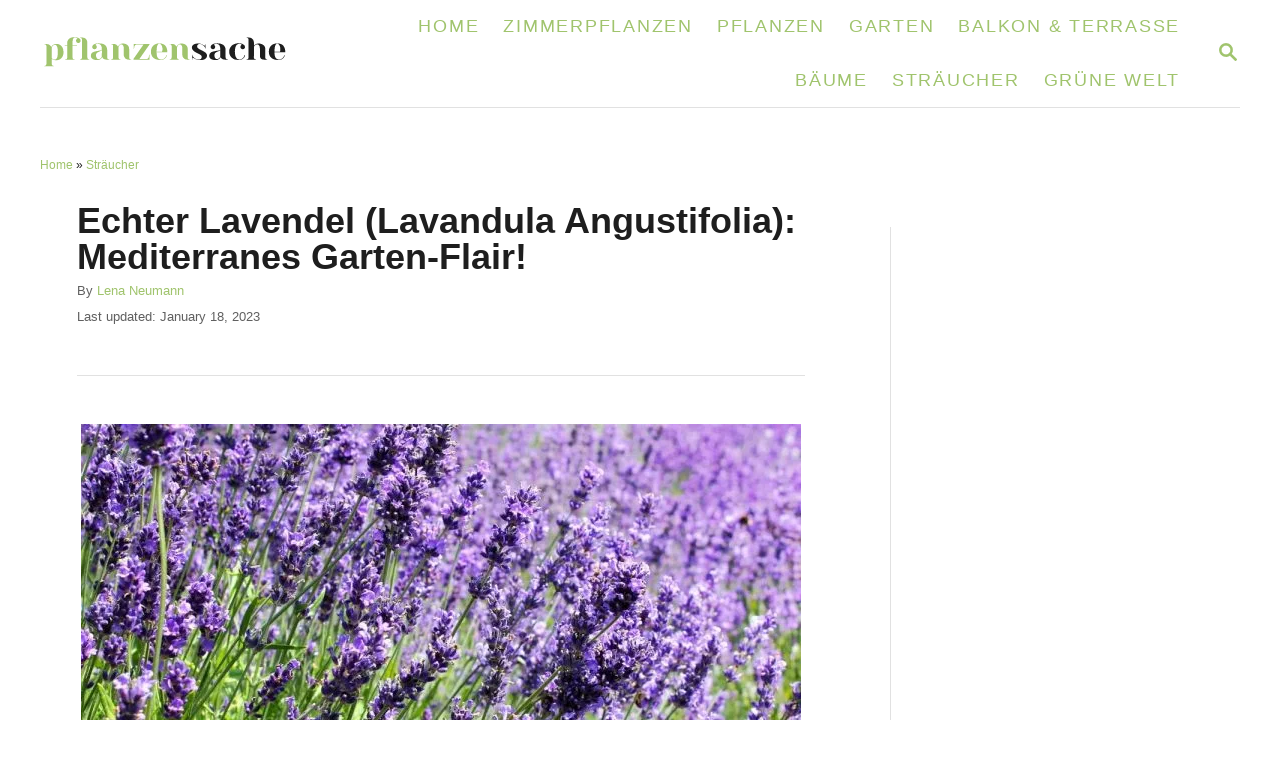

--- FILE ---
content_type: text/html; charset=UTF-8
request_url: https://pflanzensache.de/echter-lavendel/
body_size: 27573
content:
<!DOCTYPE html><html lang="en-US" prefix="og: https://ogp.me/ns#">
	<head>
				<meta charset="UTF-8">
		<meta name="viewport" content="width=device-width, initial-scale=1.0">
		<meta http-equiv="X-UA-Compatible" content="ie=edge">
		
<!-- Search Engine Optimization by Rank Math PRO - https://rankmath.com/ -->
<title>Echter Lavendel (Lavandula Angustifolia): Mediterranes Garten-Flair!</title>
<meta name="description" content="Echter Lavendel für mediterranes Feeling! Hier lernen Sie alles über den Lavendel, seine Merkmale und die besten Tipps für die Pflanzung und Pflege!"/>
<meta name="robots" content="follow, index, max-snippet:-1, max-video-preview:-1, max-image-preview:large"/>
<link rel="canonical" href="https://pflanzensache.de/echter-lavendel/" />
<meta property="og:locale" content="en_US" />
<meta property="og:type" content="article" />
<meta property="og:title" content="Echter Lavendel (Lavandula Angustifolia): Mediterranes Garten-Flair!" />
<meta property="og:description" content="Echter Lavendel für mediterranes Feeling! Hier lernen Sie alles über den Lavendel, seine Merkmale und die besten Tipps für die Pflanzung und Pflege!" />
<meta property="og:url" content="https://pflanzensache.de/echter-lavendel/" />
<meta property="og:site_name" content="Pflanzensache" />
<meta property="article:tag" content="echter lavendel" />
<meta property="article:tag" content="garten" />
<meta property="article:tag" content="lavandula angustifolia" />
<meta property="article:tag" content="pflanzen" />
<meta property="article:section" content="Sträucher" />
<meta property="og:updated_time" content="2023-01-18T08:35:19+00:00" />
<meta property="og:image" content="https://pflanzensache.de/wp-content/uploads/2022/06/Echter-Lavendel-Lavandula-Angustifolia_-Mediterranes-Garten-Flair.jpg" />
<meta property="og:image:secure_url" content="https://pflanzensache.de/wp-content/uploads/2022/06/Echter-Lavendel-Lavandula-Angustifolia_-Mediterranes-Garten-Flair.jpg" />
<meta property="og:image:width" content="1200" />
<meta property="og:image:height" content="800" />
<meta property="og:image:alt" content="Echter-Lavendel-Lavandula-Angustifolia_-Mediterranes-Garten-Flair" />
<meta property="og:image:type" content="image/jpeg" />
<meta property="article:published_time" content="2022-06-11T12:43:00+00:00" />
<meta property="article:modified_time" content="2023-01-18T08:35:19+00:00" />
<meta name="twitter:card" content="summary_large_image" />
<meta name="twitter:title" content="Echter Lavendel (Lavandula Angustifolia): Mediterranes Garten-Flair!" />
<meta name="twitter:description" content="Echter Lavendel für mediterranes Feeling! Hier lernen Sie alles über den Lavendel, seine Merkmale und die besten Tipps für die Pflanzung und Pflege!" />
<meta name="twitter:image" content="https://pflanzensache.de/wp-content/uploads/2022/06/Echter-Lavendel-Lavandula-Angustifolia_-Mediterranes-Garten-Flair.jpg" />
<meta name="twitter:label1" content="Written by" />
<meta name="twitter:data1" content="Lena Neumann" />
<meta name="twitter:label2" content="Time to read" />
<meta name="twitter:data2" content="14 minutes" />
<script type="application/ld+json" class="rank-math-schema-pro">{"@context":"https://schema.org","@graph":[{"@type":["Person","Organization"],"@id":"https://pflanzensache.de/#person","name":"Lena Neumann","logo":{"@type":"ImageObject","@id":"https://pflanzensache.de/#logo","url":"https://pflanzensache.de/wp-content/uploads/2022/01/pflanzensache-logo-1.png","contentUrl":"https://pflanzensache.de/wp-content/uploads/2022/01/pflanzensache-logo-1.png","caption":"Pflanzensache","inLanguage":"en-US","width":"500","height":"500"},"image":{"@type":"ImageObject","@id":"https://pflanzensache.de/#logo","url":"https://pflanzensache.de/wp-content/uploads/2022/01/pflanzensache-logo-1.png","contentUrl":"https://pflanzensache.de/wp-content/uploads/2022/01/pflanzensache-logo-1.png","caption":"Pflanzensache","inLanguage":"en-US","width":"500","height":"500"}},{"@type":"WebSite","@id":"https://pflanzensache.de/#website","url":"https://pflanzensache.de","name":"Pflanzensache","publisher":{"@id":"https://pflanzensache.de/#person"},"inLanguage":"en-US"},{"@type":"ImageObject","@id":"https://pflanzensache.de/wp-content/uploads/2022/06/Echter-Lavendel-Lavandula-Angustifolia_-Mediterranes-Garten-Flair.jpg","url":"https://pflanzensache.de/wp-content/uploads/2022/06/Echter-Lavendel-Lavandula-Angustifolia_-Mediterranes-Garten-Flair.jpg","width":"1200","height":"800","caption":"Echter-Lavendel-Lavandula-Angustifolia_-Mediterranes-Garten-Flair","inLanguage":"en-US"},{"@type":"BreadcrumbList","@id":"https://pflanzensache.de/echter-lavendel/#breadcrumb","itemListElement":[{"@type":"ListItem","position":"1","item":{"@id":"https://pflanzensache.de","name":"Home"}},{"@type":"ListItem","position":"2","item":{"@id":"https://pflanzensache.de/straucher/","name":"Str\u00e4ucher"}},{"@type":"ListItem","position":"3","item":{"@id":"https://pflanzensache.de/echter-lavendel/","name":"Echter Lavendel (Lavandula Angustifolia): Mediterranes Garten-Flair!"}}]},{"@type":"WebPage","@id":"https://pflanzensache.de/echter-lavendel/#webpage","url":"https://pflanzensache.de/echter-lavendel/","name":"Echter Lavendel (Lavandula Angustifolia): Mediterranes Garten-Flair!","datePublished":"2022-06-11T12:43:00+00:00","dateModified":"2023-01-18T08:35:19+00:00","isPartOf":{"@id":"https://pflanzensache.de/#website"},"primaryImageOfPage":{"@id":"https://pflanzensache.de/wp-content/uploads/2022/06/Echter-Lavendel-Lavandula-Angustifolia_-Mediterranes-Garten-Flair.jpg"},"inLanguage":"en-US","breadcrumb":{"@id":"https://pflanzensache.de/echter-lavendel/#breadcrumb"}},{"@type":"Person","@id":"https://pflanzensache.de/author/lena/","name":"Lena Neumann","description":"Lena ist eine Hobbyg\u00e4rtnerin mit langj\u00e4hriger Erfahrung. Sie wird mit Ihnen ihre besten Tipps und Tricks teilen, die sie mit den Jahren gesammelt hat. \u00dcber die besten Pflanzen f\u00fcr ihr Zuhause bis zu tollen Einrichtung-Tipps, Lena hat jede Information parat f\u00fcr unsere Leser!\u00a0 \"Jeder hat einen gr\u00fcnen Daumen, nur manchen muss man aufwecken!\"","url":"https://pflanzensache.de/author/lena/","image":{"@type":"ImageObject","@id":"https://secure.gravatar.com/avatar/918e7910beb4745de3f4ff485b2f2d4d?s=96&amp;d=identicon&amp;r=g","url":"https://secure.gravatar.com/avatar/918e7910beb4745de3f4ff485b2f2d4d?s=96&amp;d=identicon&amp;r=g","caption":"Lena Neumann","inLanguage":"en-US"},"sameAs":["https://pflanzensache.de"]},{"@type":"BlogPosting","headline":"Echter Lavendel (Lavandula Angustifolia): Mediterranes Garten-Flair!","keywords":"echter lavendel","datePublished":"2022-06-11T12:43:00+00:00","dateModified":"2023-01-18T08:35:19+00:00","articleSection":"Str\u00e4ucher","author":{"@id":"https://pflanzensache.de/author/lena/","name":"Lena Neumann"},"publisher":{"@id":"https://pflanzensache.de/#person"},"description":"Echter Lavendel f\u00fcr mediterranes Feeling! Hier lernen Sie alles \u00fcber den Lavendel, seine Merkmale und die besten Tipps f\u00fcr die Pflanzung und Pflege!","name":"Echter Lavendel (Lavandula Angustifolia): Mediterranes Garten-Flair!","@id":"https://pflanzensache.de/echter-lavendel/#richSnippet","isPartOf":{"@id":"https://pflanzensache.de/echter-lavendel/#webpage"},"image":{"@id":"https://pflanzensache.de/wp-content/uploads/2022/06/Echter-Lavendel-Lavandula-Angustifolia_-Mediterranes-Garten-Flair.jpg"},"inLanguage":"en-US","mainEntityOfPage":{"@id":"https://pflanzensache.de/echter-lavendel/#webpage"}}]}</script>
<!-- /Rank Math WordPress SEO plugin -->

<link rel='dns-prefetch' href='//scripts.mediavine.com' />
<link rel='dns-prefetch' href='//www.googletagmanager.com' />
<link rel="alternate" type="application/rss+xml" title="Pflanzensache &raquo; Feed" href="https://pflanzensache.de/feed/" />
<link rel="alternate" type="application/rss+xml" title="Pflanzensache &raquo; Comments Feed" href="https://pflanzensache.de/comments/feed/" />
<link rel="alternate" type="application/rss+xml" title="Pflanzensache &raquo; Stories Feed" href="https://pflanzensache.de/web-stories/feed/"><style type="text/css" id="mv-trellis-custom-css">:root{--mv-trellis-color-link:var(--mv-trellis-color-primary);--mv-trellis-color-link-hover:var(--mv-trellis-color-secondary);--mv-trellis-font-body:system,BlinkMacSystemFont,-apple-system,".SFNSText-Regular","San Francisco","Roboto","Segoe UI","Helvetica Neue","Lucida Grande",sans-serif;--mv-trellis-font-heading:system,BlinkMacSystemFont,-apple-system,".SFNSText-Regular","San Francisco","Roboto","Segoe UI","Helvetica Neue","Lucida Grande",sans-serif;--mv-trellis-font-size-ex-sm:0.83375rem;--mv-trellis-font-size-sm:1.09375rem;--mv-trellis-font-size:1.25rem;--mv-trellis-font-size-lg:1.40625rem;--mv-trellis-color-primary:#A0C46D;--mv-trellis-color-secondary:#298636;--mv-trellis-max-logo-size:50px;--mv-trellis-gutter-small:12px;--mv-trellis-gutter:24px;--mv-trellis-gutter-double:48px;--mv-trellis-gutter-large:48px;--mv-trellis-h1-font-color:#1E1E1E;--mv-trellis-h1-font-size:2.25rem;--mv-trellis-heading-font-color:#1E1E1E;}</style><link rel='stylesheet' id='wp-block-library-css' href='https://pflanzensache.de/wp-includes/css/dist/block-library/style.min.css?ver=6.6.4' type='text/css' media='all' />
<style id='rank-math-toc-block-style-inline-css' type='text/css'>
.wp-block-rank-math-toc-block nav ol{counter-reset:item}.wp-block-rank-math-toc-block nav ol li{display:block}.wp-block-rank-math-toc-block nav ol li:before{content:counters(item, ".") ". ";counter-increment:item}

</style>
<style id='rank-math-rich-snippet-style-inline-css' type='text/css'>
/*!
* Plugin:  Rank Math
* URL: https://rankmath.com/wordpress/plugin/seo-suite/
* Name:  rank-math-review-snippet.css
*/@-webkit-keyframes spin{0%{-webkit-transform:rotate(0deg)}100%{-webkit-transform:rotate(-360deg)}}@keyframes spin{0%{-webkit-transform:rotate(0deg)}100%{-webkit-transform:rotate(-360deg)}}@keyframes bounce{from{-webkit-transform:translateY(0px);transform:translateY(0px)}to{-webkit-transform:translateY(-5px);transform:translateY(-5px)}}@-webkit-keyframes bounce{from{-webkit-transform:translateY(0px);transform:translateY(0px)}to{-webkit-transform:translateY(-5px);transform:translateY(-5px)}}@-webkit-keyframes loading{0%{background-size:20% 50% ,20% 50% ,20% 50%}20%{background-size:20% 20% ,20% 50% ,20% 50%}40%{background-size:20% 100%,20% 20% ,20% 50%}60%{background-size:20% 50% ,20% 100%,20% 20%}80%{background-size:20% 50% ,20% 50% ,20% 100%}100%{background-size:20% 50% ,20% 50% ,20% 50%}}@keyframes loading{0%{background-size:20% 50% ,20% 50% ,20% 50%}20%{background-size:20% 20% ,20% 50% ,20% 50%}40%{background-size:20% 100%,20% 20% ,20% 50%}60%{background-size:20% 50% ,20% 100%,20% 20%}80%{background-size:20% 50% ,20% 50% ,20% 100%}100%{background-size:20% 50% ,20% 50% ,20% 50%}}:root{--rankmath-wp-adminbar-height: 0}#rank-math-rich-snippet-wrapper{overflow:hidden}#rank-math-rich-snippet-wrapper h5.rank-math-title{display:block;font-size:18px;line-height:1.4}#rank-math-rich-snippet-wrapper .rank-math-review-image{float:right;max-width:40%;margin-left:15px}#rank-math-rich-snippet-wrapper .rank-math-review-data{margin-bottom:15px}#rank-math-rich-snippet-wrapper .rank-math-total-wrapper{width:100%;padding:0 0 20px 0;float:left;clear:both;position:relative;-webkit-box-sizing:border-box;box-sizing:border-box}#rank-math-rich-snippet-wrapper .rank-math-total-wrapper .rank-math-total{border:0;display:block;margin:0;width:auto;float:left;text-align:left;padding:0;font-size:24px;line-height:1;font-weight:700;-webkit-box-sizing:border-box;box-sizing:border-box;overflow:hidden}#rank-math-rich-snippet-wrapper .rank-math-total-wrapper .rank-math-review-star{float:left;margin-left:15px;margin-top:5px;position:relative;z-index:99;line-height:1}#rank-math-rich-snippet-wrapper .rank-math-total-wrapper .rank-math-review-star .rank-math-review-result-wrapper{display:inline-block;white-space:nowrap;position:relative;color:#e7e7e7}#rank-math-rich-snippet-wrapper .rank-math-total-wrapper .rank-math-review-star .rank-math-review-result-wrapper .rank-math-review-result{position:absolute;top:0;left:0;overflow:hidden;white-space:nowrap;color:#ffbe01}#rank-math-rich-snippet-wrapper .rank-math-total-wrapper .rank-math-review-star .rank-math-review-result-wrapper i{font-size:18px;-webkit-text-stroke-width:1px;font-style:normal;padding:0 2px;line-height:inherit}#rank-math-rich-snippet-wrapper .rank-math-total-wrapper .rank-math-review-star .rank-math-review-result-wrapper i:before{content:"\2605"}body.rtl #rank-math-rich-snippet-wrapper .rank-math-review-image{float:left;margin-left:0;margin-right:15px}body.rtl #rank-math-rich-snippet-wrapper .rank-math-total-wrapper .rank-math-total{float:right}body.rtl #rank-math-rich-snippet-wrapper .rank-math-total-wrapper .rank-math-review-star{float:right;margin-left:0;margin-right:15px}body.rtl #rank-math-rich-snippet-wrapper .rank-math-total-wrapper .rank-math-review-star .rank-math-review-result{left:auto;right:0}@media screen and (max-width: 480px){#rank-math-rich-snippet-wrapper .rank-math-review-image{display:block;max-width:100%;width:100%;text-align:center;margin-right:0}#rank-math-rich-snippet-wrapper .rank-math-review-data{clear:both}}.clear{clear:both}

</style>
<style id='classic-theme-styles-inline-css' type='text/css'>
/*! This file is auto-generated */
.wp-block-button__link{color:#fff;background-color:#32373c;border-radius:9999px;box-shadow:none;text-decoration:none;padding:calc(.667em + 2px) calc(1.333em + 2px);font-size:1.125em}.wp-block-file__button{background:#32373c;color:#fff;text-decoration:none}
</style>
<style id='global-styles-inline-css' type='text/css'>
:root{--wp--preset--aspect-ratio--square: 1;--wp--preset--aspect-ratio--4-3: 4/3;--wp--preset--aspect-ratio--3-4: 3/4;--wp--preset--aspect-ratio--3-2: 3/2;--wp--preset--aspect-ratio--2-3: 2/3;--wp--preset--aspect-ratio--16-9: 16/9;--wp--preset--aspect-ratio--9-16: 9/16;--wp--preset--color--black: #000000;--wp--preset--color--cyan-bluish-gray: #abb8c3;--wp--preset--color--white: #ffffff;--wp--preset--color--pale-pink: #f78da7;--wp--preset--color--vivid-red: #cf2e2e;--wp--preset--color--luminous-vivid-orange: #ff6900;--wp--preset--color--luminous-vivid-amber: #fcb900;--wp--preset--color--light-green-cyan: #7bdcb5;--wp--preset--color--vivid-green-cyan: #00d084;--wp--preset--color--pale-cyan-blue: #8ed1fc;--wp--preset--color--vivid-cyan-blue: #0693e3;--wp--preset--color--vivid-purple: #9b51e0;--wp--preset--gradient--vivid-cyan-blue-to-vivid-purple: linear-gradient(135deg,rgba(6,147,227,1) 0%,rgb(155,81,224) 100%);--wp--preset--gradient--light-green-cyan-to-vivid-green-cyan: linear-gradient(135deg,rgb(122,220,180) 0%,rgb(0,208,130) 100%);--wp--preset--gradient--luminous-vivid-amber-to-luminous-vivid-orange: linear-gradient(135deg,rgba(252,185,0,1) 0%,rgba(255,105,0,1) 100%);--wp--preset--gradient--luminous-vivid-orange-to-vivid-red: linear-gradient(135deg,rgba(255,105,0,1) 0%,rgb(207,46,46) 100%);--wp--preset--gradient--very-light-gray-to-cyan-bluish-gray: linear-gradient(135deg,rgb(238,238,238) 0%,rgb(169,184,195) 100%);--wp--preset--gradient--cool-to-warm-spectrum: linear-gradient(135deg,rgb(74,234,220) 0%,rgb(151,120,209) 20%,rgb(207,42,186) 40%,rgb(238,44,130) 60%,rgb(251,105,98) 80%,rgb(254,248,76) 100%);--wp--preset--gradient--blush-light-purple: linear-gradient(135deg,rgb(255,206,236) 0%,rgb(152,150,240) 100%);--wp--preset--gradient--blush-bordeaux: linear-gradient(135deg,rgb(254,205,165) 0%,rgb(254,45,45) 50%,rgb(107,0,62) 100%);--wp--preset--gradient--luminous-dusk: linear-gradient(135deg,rgb(255,203,112) 0%,rgb(199,81,192) 50%,rgb(65,88,208) 100%);--wp--preset--gradient--pale-ocean: linear-gradient(135deg,rgb(255,245,203) 0%,rgb(182,227,212) 50%,rgb(51,167,181) 100%);--wp--preset--gradient--electric-grass: linear-gradient(135deg,rgb(202,248,128) 0%,rgb(113,206,126) 100%);--wp--preset--gradient--midnight: linear-gradient(135deg,rgb(2,3,129) 0%,rgb(40,116,252) 100%);--wp--preset--font-size--small: 13px;--wp--preset--font-size--medium: 20px;--wp--preset--font-size--large: 36px;--wp--preset--font-size--x-large: 42px;--wp--preset--spacing--20: 0.44rem;--wp--preset--spacing--30: 0.67rem;--wp--preset--spacing--40: 1rem;--wp--preset--spacing--50: 1.5rem;--wp--preset--spacing--60: 2.25rem;--wp--preset--spacing--70: 3.38rem;--wp--preset--spacing--80: 5.06rem;--wp--preset--shadow--natural: 6px 6px 9px rgba(0, 0, 0, 0.2);--wp--preset--shadow--deep: 12px 12px 50px rgba(0, 0, 0, 0.4);--wp--preset--shadow--sharp: 6px 6px 0px rgba(0, 0, 0, 0.2);--wp--preset--shadow--outlined: 6px 6px 0px -3px rgba(255, 255, 255, 1), 6px 6px rgba(0, 0, 0, 1);--wp--preset--shadow--crisp: 6px 6px 0px rgba(0, 0, 0, 1);}:where(.is-layout-flex){gap: 0.5em;}:where(.is-layout-grid){gap: 0.5em;}body .is-layout-flex{display: flex;}.is-layout-flex{flex-wrap: wrap;align-items: center;}.is-layout-flex > :is(*, div){margin: 0;}body .is-layout-grid{display: grid;}.is-layout-grid > :is(*, div){margin: 0;}:where(.wp-block-columns.is-layout-flex){gap: 2em;}:where(.wp-block-columns.is-layout-grid){gap: 2em;}:where(.wp-block-post-template.is-layout-flex){gap: 1.25em;}:where(.wp-block-post-template.is-layout-grid){gap: 1.25em;}.has-black-color{color: var(--wp--preset--color--black) !important;}.has-cyan-bluish-gray-color{color: var(--wp--preset--color--cyan-bluish-gray) !important;}.has-white-color{color: var(--wp--preset--color--white) !important;}.has-pale-pink-color{color: var(--wp--preset--color--pale-pink) !important;}.has-vivid-red-color{color: var(--wp--preset--color--vivid-red) !important;}.has-luminous-vivid-orange-color{color: var(--wp--preset--color--luminous-vivid-orange) !important;}.has-luminous-vivid-amber-color{color: var(--wp--preset--color--luminous-vivid-amber) !important;}.has-light-green-cyan-color{color: var(--wp--preset--color--light-green-cyan) !important;}.has-vivid-green-cyan-color{color: var(--wp--preset--color--vivid-green-cyan) !important;}.has-pale-cyan-blue-color{color: var(--wp--preset--color--pale-cyan-blue) !important;}.has-vivid-cyan-blue-color{color: var(--wp--preset--color--vivid-cyan-blue) !important;}.has-vivid-purple-color{color: var(--wp--preset--color--vivid-purple) !important;}.has-black-background-color{background-color: var(--wp--preset--color--black) !important;}.has-cyan-bluish-gray-background-color{background-color: var(--wp--preset--color--cyan-bluish-gray) !important;}.has-white-background-color{background-color: var(--wp--preset--color--white) !important;}.has-pale-pink-background-color{background-color: var(--wp--preset--color--pale-pink) !important;}.has-vivid-red-background-color{background-color: var(--wp--preset--color--vivid-red) !important;}.has-luminous-vivid-orange-background-color{background-color: var(--wp--preset--color--luminous-vivid-orange) !important;}.has-luminous-vivid-amber-background-color{background-color: var(--wp--preset--color--luminous-vivid-amber) !important;}.has-light-green-cyan-background-color{background-color: var(--wp--preset--color--light-green-cyan) !important;}.has-vivid-green-cyan-background-color{background-color: var(--wp--preset--color--vivid-green-cyan) !important;}.has-pale-cyan-blue-background-color{background-color: var(--wp--preset--color--pale-cyan-blue) !important;}.has-vivid-cyan-blue-background-color{background-color: var(--wp--preset--color--vivid-cyan-blue) !important;}.has-vivid-purple-background-color{background-color: var(--wp--preset--color--vivid-purple) !important;}.has-black-border-color{border-color: var(--wp--preset--color--black) !important;}.has-cyan-bluish-gray-border-color{border-color: var(--wp--preset--color--cyan-bluish-gray) !important;}.has-white-border-color{border-color: var(--wp--preset--color--white) !important;}.has-pale-pink-border-color{border-color: var(--wp--preset--color--pale-pink) !important;}.has-vivid-red-border-color{border-color: var(--wp--preset--color--vivid-red) !important;}.has-luminous-vivid-orange-border-color{border-color: var(--wp--preset--color--luminous-vivid-orange) !important;}.has-luminous-vivid-amber-border-color{border-color: var(--wp--preset--color--luminous-vivid-amber) !important;}.has-light-green-cyan-border-color{border-color: var(--wp--preset--color--light-green-cyan) !important;}.has-vivid-green-cyan-border-color{border-color: var(--wp--preset--color--vivid-green-cyan) !important;}.has-pale-cyan-blue-border-color{border-color: var(--wp--preset--color--pale-cyan-blue) !important;}.has-vivid-cyan-blue-border-color{border-color: var(--wp--preset--color--vivid-cyan-blue) !important;}.has-vivid-purple-border-color{border-color: var(--wp--preset--color--vivid-purple) !important;}.has-vivid-cyan-blue-to-vivid-purple-gradient-background{background: var(--wp--preset--gradient--vivid-cyan-blue-to-vivid-purple) !important;}.has-light-green-cyan-to-vivid-green-cyan-gradient-background{background: var(--wp--preset--gradient--light-green-cyan-to-vivid-green-cyan) !important;}.has-luminous-vivid-amber-to-luminous-vivid-orange-gradient-background{background: var(--wp--preset--gradient--luminous-vivid-amber-to-luminous-vivid-orange) !important;}.has-luminous-vivid-orange-to-vivid-red-gradient-background{background: var(--wp--preset--gradient--luminous-vivid-orange-to-vivid-red) !important;}.has-very-light-gray-to-cyan-bluish-gray-gradient-background{background: var(--wp--preset--gradient--very-light-gray-to-cyan-bluish-gray) !important;}.has-cool-to-warm-spectrum-gradient-background{background: var(--wp--preset--gradient--cool-to-warm-spectrum) !important;}.has-blush-light-purple-gradient-background{background: var(--wp--preset--gradient--blush-light-purple) !important;}.has-blush-bordeaux-gradient-background{background: var(--wp--preset--gradient--blush-bordeaux) !important;}.has-luminous-dusk-gradient-background{background: var(--wp--preset--gradient--luminous-dusk) !important;}.has-pale-ocean-gradient-background{background: var(--wp--preset--gradient--pale-ocean) !important;}.has-electric-grass-gradient-background{background: var(--wp--preset--gradient--electric-grass) !important;}.has-midnight-gradient-background{background: var(--wp--preset--gradient--midnight) !important;}.has-small-font-size{font-size: var(--wp--preset--font-size--small) !important;}.has-medium-font-size{font-size: var(--wp--preset--font-size--medium) !important;}.has-large-font-size{font-size: var(--wp--preset--font-size--large) !important;}.has-x-large-font-size{font-size: var(--wp--preset--font-size--x-large) !important;}
:where(.wp-block-post-template.is-layout-flex){gap: 1.25em;}:where(.wp-block-post-template.is-layout-grid){gap: 1.25em;}
:where(.wp-block-columns.is-layout-flex){gap: 2em;}:where(.wp-block-columns.is-layout-grid){gap: 2em;}
:root :where(.wp-block-pullquote){font-size: 1.5em;line-height: 1.6;}
</style>
<link rel='stylesheet' id='mv-trellis-bamboo-css' href='https://pflanzensache.de/wp-content/themes/bamboo-trellis/assets/dist/css/main.1.0.0.css?ver=1.0.0' type='text/css' media='all' />
				<script id="mv-trellis-localModel" data-cfasync="false">
					window.$adManagementConfig = window.$adManagementConfig || {};
					window.$adManagementConfig.web = window.$adManagementConfig.web || {};
					window.$adManagementConfig.web.localModel = {"optimize_mobile_pagespeed":true,"optimize_desktop_pagespeed":true,"content_selector":".mvt-content","footer_selector":"footer.footer","content_selector_mobile":".mvt-content","comments_selector":"","sidebar_atf_selector":"","sidebar_atf_position":"afterend","sidebar_btf_selector":".mv-sticky-slot","sidebar_btf_position":"beforeend","content_stop_selector":"","sidebar_btf_stop_selector":"footer.footer","custom_css":"","ad_box":true,"sidebar_minimum_width":"1190","native_html_templates":{"feed":"<aside class=\"mv-trellis-native-ad-feed\"><div class=\"native-ad-image\" style=\"min-height:180px;min-width:320px;\"><div style=\"display: none;\" data-native-size=\"[300, 250]\" data-native-type=\"video\"><\/div><div style=\"width:320px;height:180px;\" data-native-size=\"[320,180]\" data-native-type=\"image\"><\/div><\/div><div class=\"native-content\"><img class=\"native-icon\" data-native-type=\"icon\" style=\"max-height: 50px; width: auto;\"><h2 data-native-len=\"80\" data-native-d-len=\"120\" data-native-type=\"title\"><\/h2><div data-native-len=\"140\" data-native-d-len=\"340\" data-native-type=\"body\"><\/div><div class=\"cta-container\"><div data-native-type=\"sponsoredBy\"><\/div><a rel=\"nonopener sponsor\" data-native-type=\"clickUrl\" class=\"button article-read-more\"><span data-native-type=\"cta\"><\/span><\/a><\/div><\/div><\/aside>","content":"<aside class=\"mv-trellis-native-ad-content\"><div class=\"native-ad-image\"><div style=\"display: none;\" data-native-size=\"[300, 250]\" data-native-type=\"video\"><\/div><div data-native-size=\"[300,300]\" data-native-type=\"image\"><\/div><\/div><div class=\"native-content\"><img class=\"native-icon\" data-native-type=\"icon\" style=\"max-height: 50px; width: auto;\"><h2 data-native-len=\"80\" data-native-d-len=\"120\" data-native-type=\"title\"><\/h2><div data-native-len=\"140\" data-native-d-len=\"340\" data-native-type=\"body\"><\/div><div class=\"cta-container\"><div data-native-type=\"sponsoredBy\"><\/div><a data-native-type=\"clickUrl\" class=\"button article-read-more\"><span data-native-type=\"cta\"><\/span><\/a><\/div><\/div><\/aside>","sidebar":"<aside class=\"mv-trellis-native-ad-sidebar\"><div class=\"native-ad-image\"><div style=\"display: none;\" data-native-size=\"[300, 250]\" data-native-type=\"video\"><\/div><div data-native-size=\"[300,300]\" data-native-type=\"image\"><\/div><\/div><img class=\"native-icon\" data-native-type=\"icon\" style=\"max-height: 50px; width: auto;\"><h3 data-native-len=\"80\"><a rel=\"nonopener sponsor\" data-native-type=\"title\"><\/a><\/h3><div data-native-len=\"140\" data-native-d-len=\"340\" data-native-type=\"body\"><\/div><div data-native-type=\"sponsoredBy\"><\/div><a data-native-type=\"clickUrl\" class=\"button article-read-more\"><span data-native-type=\"cta\"><\/span><\/a><\/aside>","sticky_sidebar":"<aside class=\"mv-trellis-native-ad-sticky-sidebar\"><div class=\"native-ad-image\"><div style=\"display: none;\" data-native-size=\"[300, 250]\" data-native-type=\"video\"><\/div><div data-native-size=\"[300,300]\" data-native-type=\"image\"><\/div><\/div><img class=\"native-icon\" data-native-type=\"icon\" style=\"max-height: 50px; width: auto;\"><h3 data-native-len=\"80\" data-native-type=\"title\"><\/h3><div data-native-len=\"140\" data-native-d-len=\"340\" data-native-type=\"body\"><\/div><div data-native-type=\"sponsoredBy\"><\/div><a data-native-type=\"clickUrl\" class=\"button article-read-more\"><span data-native-type=\"cta\"><\/span><\/a><\/aside>","adhesion":"<aside class=\"mv-trellis-native-ad-adhesion\"><div data-native-size=\"[100,100]\" data-native-type=\"image\"><\/div><div class=\"native-content\"><img class=\"native-icon\" data-native-type=\"icon\" style=\"max-height: 50px; width: auto;\"><div data-native-type=\"sponsoredBy\"><\/div><h6 data-native-len=\"80\" data-native-d-len=\"120\" data-native-type=\"title\"><\/h6><\/div><div class=\"cta-container\"><a class=\"button article-read-more\" data-native-type=\"clickUrl\"><span data-native-type=\"cta\"><\/span><\/a><\/div><\/aside>"}};
				</script>
			<script type="text/javascript" async="async" data-noptimize="1" data-cfasync="false" async="async" data-noptimize="1" data-cfasync="false" src="https://scripts.mediavine.com/tags/pflanzensache-new-owner.js?ver=6.6.4" id="mv-script-wrapper-js"></script>
<script type="text/javascript" id="ga/js-js" class="mv-trellis-script" src="https://www.googletagmanager.com/gtag/js?id=UA-217875366-1" defer data-noptimize data-handle="ga/js"></script>
<script type="text/javascript" id="mv-trellis-images/intersection-observer-js" class="mv-trellis-script" src="https://pflanzensache.de/wp-content/plugins/mediavine-trellis-images/assets/dist/IO.0.7.1.js?ver=0.7.1" defer data-noptimize data-handle="mv-trellis-images/intersection-observer"></script>
<script type="text/javascript" id="mv-trellis-images/webp-check-js" class="mv-trellis-script" src="https://pflanzensache.de/wp-content/mvt-js/1/6a76c27036f54bb48ed9bc3294c5d172.min.js" defer data-noptimize data-handle="mv-trellis-images/webp-check"></script>
<link rel="https://api.w.org/" href="https://pflanzensache.de/wp-json/" /><link rel="alternate" title="JSON" type="application/json" href="https://pflanzensache.de/wp-json/wp/v2/posts/4068" /><link rel="EditURI" type="application/rsd+xml" title="RSD" href="https://pflanzensache.de/xmlrpc.php?rsd" />
<meta name="generator" content="WordPress 6.6.4" />
<link rel='shortlink' href='https://pflanzensache.de/?p=4068' />
<link rel="alternate" title="oEmbed (JSON)" type="application/json+oembed" href="https://pflanzensache.de/wp-json/oembed/1.0/embed?url=https%3A%2F%2Fpflanzensache.de%2Fechter-lavendel%2F" />
<link rel="alternate" title="oEmbed (XML)" type="text/xml+oembed" href="https://pflanzensache.de/wp-json/oembed/1.0/embed?url=https%3A%2F%2Fpflanzensache.de%2Fechter-lavendel%2F&#038;format=xml" />
<script data-grow-initializer="">!(function(){window.growMe||((window.growMe=function(e){window.growMe._.push(e);}),(window.growMe._=[]));var e=document.createElement("script");(e.type="text/javascript"),(e.src="https://faves.grow.me/main.js"),(e.defer=!0),e.setAttribute("data-grow-faves-site-id","U2l0ZToxNTBjYmY3Ny1jNzZkLTRjYjEtOWEwZS0xZDg4ZTI1Y2YxN2E=");var t=document.getElementsByTagName("script")[0];t.parentNode.insertBefore(e,t);})();</script>

<script defer data-domain="pflanzensache.de" src="https://plsb.mss.ba/js/script.js"></script>
<style type="text/css" id="mv-trellis-native-ads-css">:root{--mv-trellis-color-native-ad-background: var(--mv-trellis-color-background-accent,#fafafa);}[class*="mv-trellis-native-ad"]{display:flex;flex-direction:column;text-align:center;align-items:center;padding:10px;margin:15px 0;border-top:1px solid #eee;border-bottom:1px solid #eee;background-color:var(--mv-trellis-color-native-ad-background,#fafafa)}[class*="mv-trellis-native-ad"] [data-native-type="image"]{background-repeat:no-repeat;background-size:cover;background-position:center center;}[class*="mv-trellis-native-ad"] [data-native-type="sponsoredBy"]{font-size:0.875rem;text-decoration:none;transition:color .3s ease-in-out,background-color .3s ease-in-out;}[class*="mv-trellis-native-ad"] [data-native-type="title"]{line-height:1;margin:10px 0;max-width:100%;text-decoration:none;transition:color .3s ease-in-out,background-color .3s ease-in-out;}[class*="mv-trellis-native-ad"] [data-native-type="title"],[class*="mv-trellis-native-ad"] [data-native-type="sponsoredBy"]{color:var(--mv-trellis-color-link)}[class*="mv-trellis-native-ad"] [data-native-type="title"]:hover,[class*="mv-trellis-native-ad"] [data-native-type="sponsoredBy"]:hover{color:var(--mv-trellis-color-link-hover)}[class*="mv-trellis-native-ad"] [data-native-type="body"]{max-width:100%;}[class*="mv-trellis-native-ad"] .article-read-more{display:inline-block;font-size:0.875rem;line-height:1.25;margin-left:0px;margin-top:10px;padding:10px 20px;text-align:right;text-decoration:none;text-transform:uppercase;}@media only screen and (min-width:600px){.mv-trellis-native-ad-feed,.mv-trellis-native-ad-content{flex-direction:row;padding:0;text-align:left;}.mv-trellis-native-ad-feed .native-content,.mv-trellis-native-ad-content{padding:10px}}.mv-trellis-native-ad-feed [data-native-type="image"]{max-width:100%;height:auto;}.mv-trellis-native-ad-feed .cta-container,.mv-trellis-native-ad-content .cta-container{display:flex;flex-direction:column;align-items:center;}@media only screen and (min-width:600px){.mv-trellis-native-ad-feed .cta-container,.mv-trellis-native-ad-content .cta-container{flex-direction:row;align-items: flex-end;justify-content:space-between;}}@media only screen and (min-width:600px){.mv-trellis-native-ad-content{padding:0;}.mv-trellis-native-ad-content .native-content{max-width:calc(100% - 300px);padding:15px;}}.mv-trellis-native-ad-content [data-native-type="image"]{height:300px;max-width:100%;width:300px;}.mv-trellis-native-ad-sticky-sidebar,.mv-trellis-native-ad-sidebar{font-size:var(--mv-trellis-font-size-sm,0.875rem);margin:20px 0;max-width:300px;padding:0 0 var(--mv-trellis-gutter,20px);}.mv-trellis-native-ad-sticky-sidebar [data-native-type="image"],.mv-trellis-native-ad-sticky-sidebar [data-native-type="image"]{height:300px;margin:0 auto;max-width:100%;width:300px;}.mv-trellis-native-ad-sticky-sidebar [data-native-type="body"]{padding:0 var(--mv-trellis-gutter,20px);}.mv-trellis-native-ad-sticky-sidebar [data-native-type="sponsoredBy"],.mv-trellis-native-ad-sticky-sidebar [data-native-type="sponsoredBy"]{display:inline-block}.mv-trellis-native-ad-sticky-sidebar h3,.mv-trellis-native-ad-sidebar h3 [data-native-type="title"]{margin:15px auto;width:300px;}.mv-trellis-native-ad-adhesion{background-color:transparent;flex-direction:row;height:90px;margin:0;padding:0 20px;}.mv-trellis-native-ad-adhesion [data-native-type="image"]{height:120px;margin:0 auto;max-width:100%;transform:translateY(-20px);width:120px;}.mv-trellis-native-ad-adhesion [data-native-type="sponsoredBy"],.mv-trellis-native-ad-adhesion  .article-read-more{font-size:0.75rem;}.mv-trellis-native-ad-adhesion [data-native-type="title"]{font-size:1rem;}.mv-trellis-native-ad-adhesion .native-content{display:flex;flex-direction:column;justify-content:center;padding:0 10px;text-align:left;}.mv-trellis-native-ad-adhesion .cta-container{display:flex;align-items:center;}</style>			<meta name="theme-color" content="#A0C46D"/>
			<link rel="manifest" href="https://pflanzensache.de/manifest">
		<meta name="generator" content="Elementor 3.25.10; features: additional_custom_breakpoints, e_optimized_control_loading; settings: css_print_method-external, google_font-enabled, font_display-auto">
			<style>
				.e-con.e-parent:nth-of-type(n+4):not(.e-lazyloaded):not(.e-no-lazyload),
				.e-con.e-parent:nth-of-type(n+4):not(.e-lazyloaded):not(.e-no-lazyload) * {
					background-image: none !important;
				}
				@media screen and (max-height: 1024px) {
					.e-con.e-parent:nth-of-type(n+3):not(.e-lazyloaded):not(.e-no-lazyload),
					.e-con.e-parent:nth-of-type(n+3):not(.e-lazyloaded):not(.e-no-lazyload) * {
						background-image: none !important;
					}
				}
				@media screen and (max-height: 640px) {
					.e-con.e-parent:nth-of-type(n+2):not(.e-lazyloaded):not(.e-no-lazyload),
					.e-con.e-parent:nth-of-type(n+2):not(.e-lazyloaded):not(.e-no-lazyload) * {
						background-image: none !important;
					}
				}
			</style>
			<link rel="icon" href="https://pflanzensache.de/wp-content/uploads/2022/01/pflanzensache-logo-1-96x96.png" sizes="32x32" />
<link rel="icon" href="https://pflanzensache.de/wp-content/uploads/2022/01/pflanzensache-logo-1-200x200.png" sizes="192x192" />
<link rel="apple-touch-icon" href="https://pflanzensache.de/wp-content/uploads/2022/01/pflanzensache-logo-1-200x200.png" />
<meta name="msapplication-TileImage" content="https://pflanzensache.de/wp-content/uploads/2022/01/pflanzensache-logo-1-300x300.png" />
		<style type="text/css" id="wp-custom-css">
			.sidebar-search-button button {
	display:none;
}
.header-logo-text {
	color: #a0c46d;
}
.tmea-search-form-term{
	margin-bottom: 0px!important;
}
.rank-math-breadcrumb {
	font-size:.75rem;
}
.wp-block-image {
    margin: 0 0 1em;
}

/* Basic table styling */
.responsive-table {
  width: 100%;
  border-collapse: collapse;
}
.responsive-table th,
.responsive-table td {
  border: 1px solid #ccc;
  padding: 8px;
  text-align: left;
}
.responsive-table th {
  text-align: center;
}
.responsive-table tr th:first-of-type, tr td:first-of-type {
	white-space:nowrap;
}
/* Responsive table */
@media screen and (max-width: 768px) {
  .responsive-table {
    display: block;
    overflow-x: auto;
    white-space: nowrap;
  }
	.responsive-table th {
    text-align: left;
  }
}


/* Style for the Pinterest Pin It button */
.pin-it-button, .pin-it-button a, a.pin-it-button {
    position: absolute;
    top: 15px;
    right: 15px;
    z-index: 999;
    border-bottom: 0;
    margin: 0px;
    font-size: 14px;
    font-family: "Helvetica Neue", Helvetica, Arial, sans-serif;
    text-align: center;
    text-decoration: none;
    color: #fff;
    background: #e60023 url([data-uri]) 10px 50% no-repeat;
    -webkit-font-smoothing: antialiased;
    border-radius: 7px;
    width: auto;
    background-size: 20px 20px;
    text-indent: 35px;
    font-weight: 700;
    padding: 0px 15px 0px 0px;
    cursor: pointer;
    display: inline-block;
    box-sizing: border-box;
    box-shadow: inset 0 0 1px #888;
    vertical-align: baseline;
    opacity: 1;
    transition: none;
    line-height: 40px;
    height: auto;
    box-shadow: 1px -1px 14px 0px rgb(0 0 0 / 35%);
}

/* Additional style for the button text */
.pin-it-button::after {
    content: 'Save';
    color: #fff;
}

/* Style for the image wrapper */
.wp-caption.alignnone.pin-image-wrapper {
    position: relative;
}

/* Style adjustments for links */
#blog-entry-content .wp-caption a:link, #blog-entry-content .wp-caption a:visited {
    color: #5f5f5f !important;
    border-bottom: 2px solid #5f5f5f;
}
#blog-entry-content a:link {
    color: black;
    text-decoration: none;
    border-bottom: 2px solid #004eff;
}
a:link.pin-it-button {
    border-bottom: 0 !important;
}
/* Media query for mobile devices */
@media (max-width: 768px) {
    .pin-it-button, .pin-it-button a, a.pin-it-button {
        top: auto; /* Removes the top positioning */
        bottom: 15px; /* Positions the button at the bottom */
        right: 15px; /* Keeps the button on the right side */
    }
}




		</style>
					</head>
	<body class="post-template-default single single-post postid-4068 single-format-standard mvt-no-js bamboo bamboo-trellis elementor-default elementor-kit-7136 grow-content-body">
				<a href="#content" class="screen-reader-text">Skip to Content</a>

		<div class="before-content">
						<header class="header">
	<div class="wrapper wrapper-header">
				<div class="header-container">
			<button class="search-toggle">
	<span class="screen-reader-text">Search</span>
	<svg version="1.1" xmlns="http://www.w3.org/2000/svg" height="24" width="24" viewBox="0 0 12 12" class="magnifying-glass">
		<title>Magnifying Glass</title>
		<path d="M10.37 9.474L7.994 7.1l-.17-.1a3.45 3.45 0 0 0 .644-2.01A3.478 3.478 0 1 0 4.99 8.47c.75 0 1.442-.24 2.01-.648l.098.17 2.375 2.373c.19.188.543.142.79-.105s.293-.6.104-.79zm-5.38-2.27a2.21 2.21 0 1 1 2.21-2.21A2.21 2.21 0 0 1 4.99 7.21z"></path>
	</svg>
</button>
<div id="search-container">
	<form role="search" method="get" class="searchform" action="https://pflanzensache.de/">
	<label>
		<span class="screen-reader-text">Search for:</span>
		<input type="search" class="search-field"
			placeholder="Enter search keywords"
			value="" name="s"
			title="Search for:" />
	</label>
	<input type="submit" class="search-submit" value="Search" />
</form>
	<button class="search-close">
		<span class="screen-reader-text">Close Search</span>
		&times;
	</button>
</div>
			<a href="https://pflanzensache.de/" title="Pflanzensache" class="header-logo"><picture><img src="https://pflanzensache.de/wp-content/uploads/2022/01/pflanzensache-logo.svg" class="size-full size-ratio-full wp-image-31 header-logo-img ggnoads svg-logo" alt="Pflanzensache" data-pin-nopin="true" height="0" width="0"></picture></a>			<div class="nav">
	<div class="wrapper nav-wrapper">
						<button class="nav-toggle" aria-label="Menu"><svg xmlns="http://www.w3.org/2000/svg" viewBox="0 0 32 32" width="32px" height="32px">
	<path d="M4,10h24c1.104,0,2-0.896,2-2s-0.896-2-2-2H4C2.896,6,2,6.896,2,8S2.896,10,4,10z M28,14H4c-1.104,0-2,0.896-2,2  s0.896,2,2,2h24c1.104,0,2-0.896,2-2S29.104,14,28,14z M28,22H4c-1.104,0-2,0.896-2,2s0.896,2,2,2h24c1.104,0,2-0.896,2-2  S29.104,22,28,22z"></path>
</svg>
</button>
				<nav id="primary-nav" class="nav-container nav-closed"><ul id="menu-menu-1" class="nav-list"><li id="menu-item-14" class="menu-item menu-item-type-custom menu-item-object-custom menu-item-home menu-item-14"><a href="https://pflanzensache.de/"><span>Home</span></a></li>
<li id="menu-item-7443" class="menu-item menu-item-type-post_type menu-item-object-page menu-item-7443"><a href="https://pflanzensache.de/zimmerpflanzen/"><span>Zimmerpflanzen</span></a></li>
<li id="menu-item-7437" class="menu-item menu-item-type-post_type menu-item-object-page menu-item-has-children menu-item-7437"><a href="https://pflanzensache.de/pflanzen/"><span>Pflanzen</span><span class="toggle-sub-menu">&pr;</span></a>
<ul class="sub-menu">
	<li id="menu-item-7442" class="menu-item menu-item-type-post_type menu-item-object-page menu-item-7442"><a href="https://pflanzensache.de/pflanzen/pflegetipps/">Pflegetipps</a></li>
	<li id="menu-item-7440" class="menu-item menu-item-type-post_type menu-item-object-page menu-item-7440"><a href="https://pflanzensache.de/pflanzen/blumen/">Blumen</a></li>
	<li id="menu-item-7439" class="menu-item menu-item-type-post_type menu-item-object-page menu-item-7439"><a href="https://pflanzensache.de/pflanzen/rosen/">Rosen</a></li>
	<li id="menu-item-7438" class="menu-item menu-item-type-post_type menu-item-object-page menu-item-7438"><a href="https://pflanzensache.de/pflanzen/stauden/">Stauden</a></li>
	<li id="menu-item-7441" class="menu-item menu-item-type-post_type menu-item-object-page menu-item-7441"><a href="https://pflanzensache.de/pflanzen/kubelpflanzen/">Kübelpflanzen</a></li>
	<li id="menu-item-13471" class="menu-item menu-item-type-post_type menu-item-object-page menu-item-13471"><a href="https://pflanzensache.de/pflanzen/sukkulenten-und-kakteen/">Sukkulenten und Kakteen</a></li>
</ul>
</li>
<li id="menu-item-7447" class="menu-item menu-item-type-post_type menu-item-object-page menu-item-has-children menu-item-7447"><a href="https://pflanzensache.de/garten/"><span>Garten</span><span class="toggle-sub-menu">&pr;</span></a>
<ul class="sub-menu">
	<li id="menu-item-7450" class="menu-item menu-item-type-post_type menu-item-object-page menu-item-7450"><a href="https://pflanzensache.de/garten/garten-tipps/">Garten Tipps</a></li>
	<li id="menu-item-7449" class="menu-item menu-item-type-post_type menu-item-object-page menu-item-7449"><a href="https://pflanzensache.de/garten/gras-rasen/">Gras &#038; Rasen</a></li>
	<li id="menu-item-7448" class="menu-item menu-item-type-post_type menu-item-object-page menu-item-7448"><a href="https://pflanzensache.de/garten/bodendecker/">Bodendecker</a></li>
	<li id="menu-item-12659" class="menu-item menu-item-type-post_type menu-item-object-page menu-item-12659"><a href="https://pflanzensache.de/garten/begleitpflanzung/">Begleitpflanzung</a></li>
	<li id="menu-item-12765" class="menu-item menu-item-type-post_type menu-item-object-page menu-item-12765"><a href="https://pflanzensache.de/garten/essbare-gartenbau/">Essbare Gartenbau</a></li>
	<li id="menu-item-13807" class="menu-item menu-item-type-post_type menu-item-object-page menu-item-13807"><a href="https://pflanzensache.de/garten/vermehrung/">Vermehrung</a></li>
</ul>
</li>
<li id="menu-item-7446" class="menu-item menu-item-type-post_type menu-item-object-page menu-item-7446"><a href="https://pflanzensache.de/balkon-terrasse/"><span>Balkon &#038; Terrasse</span></a></li>
<li id="menu-item-7445" class="menu-item menu-item-type-post_type menu-item-object-page menu-item-7445"><a href="https://pflanzensache.de/baume/"><span>Bäume</span></a></li>
<li id="menu-item-7444" class="menu-item menu-item-type-post_type menu-item-object-page menu-item-7444"><a href="https://pflanzensache.de/straucher/"><span>Sträucher</span></a></li>
<li id="menu-item-14693" class="menu-item menu-item-type-post_type menu-item-object-page menu-item-has-children menu-item-14693"><a href="https://pflanzensache.de/grune-welt/"><span>Grüne Welt</span><span class="toggle-sub-menu">&pr;</span></a>
<ul class="sub-menu">
	<li id="menu-item-14696" class="menu-item menu-item-type-post_type menu-item-object-page menu-item-14696"><a href="https://pflanzensache.de/grune-welt/dekotipps/">Dekotipps</a></li>
	<li id="menu-item-14913" class="menu-item menu-item-type-post_type menu-item-object-page menu-item-14913"><a href="https://pflanzensache.de/grune-welt/floriographie/">Floriographie</a></li>
	<li id="menu-item-14694" class="menu-item menu-item-type-post_type menu-item-object-page menu-item-14694"><a href="https://pflanzensache.de/grune-welt/werkzeuge-und-zubehor/">Werkzeuge und Zubehör</a></li>
	<li id="menu-item-14695" class="menu-item menu-item-type-post_type menu-item-object-page menu-item-14695"><a href="https://pflanzensache.de/grune-welt/schadlinge-insekten-und-sonstiges/">Schädlinge, Insekten und Sonstiges</a></li>
</ul>
</li>
</ul></nav>	</div>
</div>
		</div>
			</div>
</header>
					</div>
		
	<!-- Main Content Section -->
	<div class="content">
		<div class="wrapper wrapper-content">
			<nav aria-label="breadcrumbs" class="rank-math-breadcrumb"><p><a href="https://pflanzensache.de">Home</a><span class="separator"> &raquo; </span><a href="https://pflanzensache.de/straucher/">Sträucher</a></p></nav>			<main id="content" class="content-container">
				
		<article id="post-4068" class="article-post article post-4068 post type-post status-publish format-standard has-post-thumbnail hentry category-straucher tag-echter-lavendel tag-garten tag-lavandula-angustifolia tag-pflanzen mv-content-wrapper grow-content-main">

			<header class="entry-header header-singular wrapper">
		<h1 class="entry-title article-heading">Echter Lavendel (Lavandula Angustifolia): Mediterranes Garten-Flair!</h1>
	<div class="article-meta post-meta-wrapper post-meta-single post-meta-single-top">
			<p class="author-meta post-author meta-wrapper">
			By 			<span class="byline"><span class="screen-reader-text">Author </span><a class="url fn n" href="https://pflanzensache.de">Lena Neumann</a></span>		</p>
				<p class="meta-wrapper "><span class="posted-on"><span class="screen-reader-text">Posted on </span>Last updated: <time class="entry-date" datetime="2023-01-18T08:35:19+00:00">January 18, 2023</time></span></p>
		</div>

</header>
<figure class="post-thumbnail"><style>img#mv-trellis-img-1::before{padding-top:56.25%; }img#mv-trellis-img-1{display:block;}</style><noscript><img fetchpriority="high" src="https://pflanzensache.de/wp-content/uploads/2022/06/Echter-Lavendel-Lavandula-Angustifolia_-Mediterranes-Garten-Flair-720x405.jpg" srcset="https://pflanzensache.de/wp-content/uploads/2022/06/Echter-Lavendel-Lavandula-Angustifolia_-Mediterranes-Garten-Flair-720x405.jpg 720w, https://pflanzensache.de/wp-content/uploads/2022/06/Echter-Lavendel-Lavandula-Angustifolia_-Mediterranes-Garten-Flair-480x270.jpg 480w, https://pflanzensache.de/wp-content/uploads/2022/06/Echter-Lavendel-Lavandula-Angustifolia_-Mediterranes-Garten-Flair-320x180.jpg 320w" sizes="(max-width: 760px) calc(100vw - 48px), 720px" class="size-mv_trellis_16x9_high_res size-ratio-mv_trellis_16x9 wp-image-4101 article-featured-img aligncenter" alt="Echter Lavendel (Lavandula Angustifolia): Mediterranes Garten-Flair!" height="405" width="720"></noscript><img src="data:image/svg+xml,%3Csvg%20xmlns='http://www.w3.org/2000/svg'%20viewBox='0%200%20720%20405'%3E%3Crect%20width='720'%20height='405'%20style='fill:%23e3e3e3'/%3E%3C/svg%3E" sizes="(max-width: 760px) calc(100vw - 48px), 720px" class="size-mv_trellis_16x9_high_res size-ratio-mv_trellis_16x9 wp-image-4101 article-featured-img aligncenter eager-load" alt="Echter Lavendel (Lavandula Angustifolia): Mediterranes Garten-Flair!" height="405" width="720" data-pin-media="https://pflanzensache.de/wp-content/uploads/2022/06/Echter-Lavendel-Lavandula-Angustifolia_-Mediterranes-Garten-Flair.jpg" id="mv-trellis-img-1" loading="eager" data-src="https://pflanzensache.de/wp-content/uploads/2022/06/Echter-Lavendel-Lavandula-Angustifolia_-Mediterranes-Garten-Flair-720x405.jpg.webp" data-srcset="https://pflanzensache.de/wp-content/uploads/2022/06/Echter-Lavendel-Lavandula-Angustifolia_-Mediterranes-Garten-Flair-720x405.jpg.webp 720w, https://pflanzensache.de/wp-content/uploads/2022/06/Echter-Lavendel-Lavandula-Angustifolia_-Mediterranes-Garten-Flair-480x270.jpg.webp 480w, https://pflanzensache.de/wp-content/uploads/2022/06/Echter-Lavendel-Lavandula-Angustifolia_-Mediterranes-Garten-Flair-320x180.jpg.webp 320w" data-svg="1" data-trellis-processed="1"></figure>
			<div class="entry-content mvt-content">
				<style>img#mv-trellis-img-2::before{padding-top:66.69921875%; }img#mv-trellis-img-2{display:block;}img#mv-trellis-img-3::before{padding-top:66.69921875%; }img#mv-trellis-img-3{display:block;}img#mv-trellis-img-4::before{padding-top:66.69921875%; }img#mv-trellis-img-4{display:block;}img#mv-trellis-img-5::before{padding-top:66.69921875%; }img#mv-trellis-img-5{display:block;}img#mv-trellis-img-6::before{padding-top:66.69921875%; }img#mv-trellis-img-6{display:block;}img#mv-trellis-img-7::before{padding-top:66.69921875%; }img#mv-trellis-img-7{display:block;}img#mv-trellis-img-8::before{padding-top:66.69921875%; }img#mv-trellis-img-8{display:block;}img#mv-trellis-img-9::before{padding-top:66.69921875%; }img#mv-trellis-img-9{display:block;}img#mv-trellis-img-10::before{padding-top:66.69921875%; }img#mv-trellis-img-10{display:block;}img#mv-trellis-img-11::before{padding-top:66.69921875%; }img#mv-trellis-img-11{display:block;}img#mv-trellis-img-12::before{padding-top:66.69921875%; }img#mv-trellis-img-12{display:block;}img#mv-trellis-img-13::before{padding-top:66.69921875%; }img#mv-trellis-img-13{display:block;}img#mv-trellis-img-14::before{padding-top:66.69921875%; }img#mv-trellis-img-14{display:block;}img#mv-trellis-img-15::before{padding-top:66.69921875%; }img#mv-trellis-img-15{display:block;}img#mv-trellis-img-16::before{padding-top:66.69921875%; }img#mv-trellis-img-16{display:block;}img#mv-trellis-img-17::before{padding-top:66.69921875%; }img#mv-trellis-img-17{display:block;}img#mv-trellis-img-18::before{padding-top:66.69921875%; }img#mv-trellis-img-18{display:block;}img#mv-trellis-img-19::before{padding-top:66.69921875%; }img#mv-trellis-img-19{display:block;}img#mv-trellis-img-20::before{padding-top:66.69921875%; }img#mv-trellis-img-20{display:block;}img#mv-trellis-img-21::before{padding-top:66.69921875%; }img#mv-trellis-img-21{display:block;}</style>
<p>Lavendel (Lavandula Angustifolia) ist in den letzten Jahren besonders als Pflanze f&uuml;r den Garten beliebt geworden. Doch auch als Topfpflanze f&uuml;r die eigenen vier W&auml;nde ist diese Staude sehr beliebt.</p>



<p>Denn von vielen G&auml;rtnern sind die Vorteile dieser Pflanze erkannt worden. Denn nicht nur, dass sie wundersch&ouml;n ist, sondern Echter Lavendel bringt Vorteile auch f&uuml;r die Gesundheit.</p>



<p><strong>In diesem Artikel werden Sie alles &uuml;ber den Lavendel erfahren und warum Echter Lavendel so gut f&uuml;r uns ist. Von der Herkunft, Eigenschaften, Merkmalen bis den besten Tipps f&uuml;r die Pflege, das und noch viel mehr &uuml;ber den echten Lavendel finden Sie hier!</strong></p>



<div class="lwptoc lwptoc-autoWidth lwptoc-baseItems lwptoc-inherit" data-smooth-scroll="1" data-smooth-scroll-offset="24"><div class="lwptoc_i">    <div class="lwptoc_header">
        <b class="lwptoc_title">Inhalt</b>                    <span class="lwptoc_toggle">
                <a href="#" class="lwptoc_toggle_label" data-label="Verstecken">Zeigen</a>            </span>
            </div>
<div class="lwptoc_items" style="display:none;">
    <div class="lwptoc_itemWrap"><div class="lwptoc_item">    <a href="#Echter_Lavendel_Die_Herkunft">
                    <span class="lwptoc_item_number">1</span>
                <span class="lwptoc_item_label">Echter Lavendel: Die Herkunft</span>
    </a>
    </div><div class="lwptoc_item">    <a href="#Welches_ist_der_beste_Lavendel">
                    <span class="lwptoc_item_number">2</span>
                <span class="lwptoc_item_label">Welches ist der beste Lavendel?</span>
    </a>
    </div><div class="lwptoc_item">    <a href="#Beschreibung_Welcher_Lavendel_ist_der_echte">
                    <span class="lwptoc_item_number">3</span>
                <span class="lwptoc_item_label">Beschreibung: Welcher Lavendel ist der echte?</span>
    </a>
    <div class="lwptoc_itemWrap"><div class="lwptoc_item">    <a href="#Wuchshohe_und_Wuchsform_des_Echten_Lavendels">
                    <span class="lwptoc_item_number">3.1</span>
                <span class="lwptoc_item_label">Wuchsh&ouml;he und Wuchsform des Echten Lavendels</span>
    </a>
    </div><div class="lwptoc_item">    <a href="#Blatter_des_Echten_Lavendels">
                    <span class="lwptoc_item_number">3.2</span>
                <span class="lwptoc_item_label">Bl&auml;tter des Echten Lavendels</span>
    </a>
    </div><div class="lwptoc_item">    <a href="#Blute_des_Echten_Lavendels">
                    <span class="lwptoc_item_number">3.3</span>
                <span class="lwptoc_item_label">Bl&uuml;te des Echten Lavendels</span>
    </a>
    </div><div class="lwptoc_item">    <a href="#Ist_Echter_Lavendel_mehrjahrig">
                    <span class="lwptoc_item_number">3.4</span>
                <span class="lwptoc_item_label">Ist Echter Lavendel mehrj&auml;hrig?</span>
    </a>
    </div><div class="lwptoc_item">    <a href="#Ist_Echter_Lavendel_winterhart">
                    <span class="lwptoc_item_number">3.5</span>
                <span class="lwptoc_item_label">Ist Echter Lavendel winterhart?</span>
    </a>
    </div></div></div><div class="lwptoc_item">    <a href="#Verwendung_des_Echten_Lavendels">
                    <span class="lwptoc_item_number">4</span>
                <span class="lwptoc_item_label">Verwendung des Echten Lavendels</span>
    </a>
    <div class="lwptoc_itemWrap"><div class="lwptoc_item">    <a href="#Krautergarten">
                    <span class="lwptoc_item_number">4.1</span>
                <span class="lwptoc_item_label">Kr&auml;uterg&auml;rten:</span>
    </a>
    </div></div></div><div class="lwptoc_item">    <a href="#Vorteile_Lavendel_als_Heil-Medizinpflanze">
                    <span class="lwptoc_item_number">5</span>
                <span class="lwptoc_item_label">Vorteile: Lavendel als Heil-Medizinpflanze</span>
    </a>
    </div><div class="lwptoc_item">    <a href="#Wo_bekomme_ich_Echten_Lavendel_her">
                    <span class="lwptoc_item_number">6</span>
                <span class="lwptoc_item_label">Wo bekomme ich Echten Lavendel her?</span>
    </a>
    </div><div class="lwptoc_item">    <a href="#Echter_Lavendel_Pflanzung_und_Pflege_der_vielfaltigen_Staude">
                    <span class="lwptoc_item_number">7</span>
                <span class="lwptoc_item_label">Echter Lavendel: Pflanzung und Pflege der vielf&auml;ltigen Staude</span>
    </a>
    </div><div class="lwptoc_item">    <a href="#Der_beste_Standort_fur_die_Lavandula_Angustifolia">
                    <span class="lwptoc_item_number">8</span>
                <span class="lwptoc_item_label">Der beste Standort f&uuml;r die Lavandula Angustifolia</span>
    </a>
    </div><div class="lwptoc_item">    <a href="#Der_richtige_Boden_fur_den_Lavendel">
                    <span class="lwptoc_item_number">9</span>
                <span class="lwptoc_item_label">Der richtige Boden f&uuml;r den Lavendel</span>
    </a>
    </div><div class="lwptoc_item">    <a href="#Wann_sollte_man_den_Lavendel_im_Garten_pflanzen">
                    <span class="lwptoc_item_number">10</span>
                <span class="lwptoc_item_label">Wann sollte man den Lavendel im Garten pflanzen?</span>
    </a>
    </div><div class="lwptoc_item">    <a href="#Pflanzung_im_Garten_So_wird_es_gemacht">
                    <span class="lwptoc_item_number">11</span>
                <span class="lwptoc_item_label">Pflanzung im Garten: So wird es gemacht!</span>
    </a>
    <div class="lwptoc_itemWrap"><div class="lwptoc_item">    <a href="#Pflanzung_des_Lavendels_im_Topf">
                    <span class="lwptoc_item_number">11.1</span>
                <span class="lwptoc_item_label">Pflanzung des Lavendels im Topf</span>
    </a>
    </div></div></div><div class="lwptoc_item">    <a href="#So_giessen_und_dungen_Sie_ihren_Lavendel_richtig">
                    <span class="lwptoc_item_number">12</span>
                <span class="lwptoc_item_label">So gie&szlig;en und d&uuml;ngen Sie ihren Lavendel richtig!</span>
    </a>
    </div><div class="lwptoc_item">    <a href="#Lavendel_schneiden_Das_sollten_Sie_wissen">
                    <span class="lwptoc_item_number">13</span>
                <span class="lwptoc_item_label">Lavendel schneiden: Das sollten Sie wissen!</span>
    </a>
    </div><div class="lwptoc_item">    <a href="#Echter_Lavendel_und_seine_3_schonsten_Sorten">
                    <span class="lwptoc_item_number">14</span>
                <span class="lwptoc_item_label">Echter Lavendel und seine 3 sch&ouml;nsten Sorten</span>
    </a>
    </div></div></div>
</div></div><h2 class="wp-block-heading"><span id="Echter_Lavendel_Die_Herkunft">Echter Lavendel: Die Herkunft</span></h2>


<div class="wp-block-image">
<figure class="aligncenter size-large"><div class="wp-caption alignnone pin-image-wrapper" style="position: relative;"><noscript><img decoding="async" width="1024" height="683" src="https://pflanzensache.de/wp-content/uploads/2022/06/Echter-Lavendel_-Die-Herkunft-1024x683.jpg" alt="" class="wp-image-4102" srcset="https://pflanzensache.de/wp-content/uploads/2022/06/Echter-Lavendel_-Die-Herkunft-1024x683.jpg 1024w, https://pflanzensache.de/wp-content/uploads/2022/06/Echter-Lavendel_-Die-Herkunft-300x200.jpg 300w, https://pflanzensache.de/wp-content/uploads/2022/06/Echter-Lavendel_-Die-Herkunft-768x512.jpg 768w, https://pflanzensache.de/wp-content/uploads/2022/06/Echter-Lavendel_-Die-Herkunft-735x490.jpg 735w, https://pflanzensache.de/wp-content/uploads/2022/06/Echter-Lavendel_-Die-Herkunft-335x223.jpg 335w, https://pflanzensache.de/wp-content/uploads/2022/06/Echter-Lavendel_-Die-Herkunft-347x231.jpg 347w, https://pflanzensache.de/wp-content/uploads/2022/06/Echter-Lavendel_-Die-Herkunft-520x347.jpg 520w, https://pflanzensache.de/wp-content/uploads/2022/06/Echter-Lavendel_-Die-Herkunft-640x427.jpg 640w, https://pflanzensache.de/wp-content/uploads/2022/06/Echter-Lavendel_-Die-Herkunft-960x640.jpg 960w, https://pflanzensache.de/wp-content/uploads/2022/06/Echter-Lavendel_-Die-Herkunft-1080x720.jpg 1080w, https://pflanzensache.de/wp-content/uploads/2022/06/Echter-Lavendel_-Die-Herkunft-150x100.jpg 150w, https://pflanzensache.de/wp-content/uploads/2022/06/Echter-Lavendel_-Die-Herkunft.jpg 1200w" sizes="(max-width: 760px) calc(100vw - 48px), 720px"></noscript><img decoding="async" width="1024" height="683" src="https://pflanzensache.de/wp-content/uploads/2022/06/Echter-Lavendel_-Die-Herkunft-1024x683.jpg.webp" alt="" class="wp-image-4102 lazyload" srcset="https://pflanzensache.de/wp-content/uploads/2022/06/Echter-Lavendel_-Die-Herkunft-1024x683.jpg.webp 1024w, https://pflanzensache.de/wp-content/uploads/2022/06/Echter-Lavendel_-Die-Herkunft-300x200.jpg.webp 300w, https://pflanzensache.de/wp-content/uploads/2022/06/Echter-Lavendel_-Die-Herkunft-768x512.jpg.webp 768w, https://pflanzensache.de/wp-content/uploads/2022/06/Echter-Lavendel_-Die-Herkunft-735x490.jpg.webp 735w, https://pflanzensache.de/wp-content/uploads/2022/06/Echter-Lavendel_-Die-Herkunft-335x223.jpg.webp 335w, https://pflanzensache.de/wp-content/uploads/2022/06/Echter-Lavendel_-Die-Herkunft-347x231.jpg.webp 347w, https://pflanzensache.de/wp-content/uploads/2022/06/Echter-Lavendel_-Die-Herkunft-520x347.jpg.webp 520w, https://pflanzensache.de/wp-content/uploads/2022/06/Echter-Lavendel_-Die-Herkunft-640x427.jpg.webp 640w, https://pflanzensache.de/wp-content/uploads/2022/06/Echter-Lavendel_-Die-Herkunft-960x640.jpg.webp 960w, https://pflanzensache.de/wp-content/uploads/2022/06/Echter-Lavendel_-Die-Herkunft-1080x720.jpg.webp 1080w, https://pflanzensache.de/wp-content/uploads/2022/06/Echter-Lavendel_-Die-Herkunft-150x100.jpg.webp 150w, https://pflanzensache.de/wp-content/uploads/2022/06/Echter-Lavendel_-Die-Herkunft.jpg.webp 1200w" sizes="(max-width: 760px) calc(100vw - 48px), 720px" data-pin-media="https://pflanzensache.de/wp-content/uploads/2022/06/Echter-Lavendel_-Die-Herkunft.jpg" id="mv-trellis-img-2" loading="lazy" data-trellis-processed="1"><a class="pin-it-button" href="https://pinterest.com/pin/create/button/?media=https%3A%2F%2Fpflanzensache.de%2Fwp-content%2Fuploads%2F2022%2F06%2FEchter-Lavendel_-Die-Herkunft-1024x683.jpg&amp;url=https%3A%2F%2Fpflanzensache.de%2Fechter-lavendel%2F&amp;is_video=false&amp;description=Echter+Lavendel+f%C3%BCr+mediterranes+Feeling%21+Hier+lernen+Sie+alles+%C3%BCber+den+Lavendel%2C+seine+Merkmale+und+die+besten+Tipps+f%C3%BCr+die+Pflanzung+und+Pflege%21" rel="noopener" target="_blank" data-pin-do="buttonPin"></a></div></figure></div>


<p>Diese wundersch&ouml;ne Pflanze kam zu uns nach Europa im 11. Jahrhundert von dem Mittelmeer. In diesem Gebieten kann man die Pflanzen in der freien Natur finden, auf Felsen und freien Wiesen.</p>



<p>Dort herrschen die idealen Bedingungen f&uuml;r diese Stauden, W&auml;rme und viel Sonne. Botanisch betrachtet kommen die Sorten der Lavandula Angustifolia aus der Familie der Lippenbl&uuml;tler (Lamiaceae).</p>



<p>In dieser Familie kann man viele weitere Sorten finden, um genauer zu sein, gibt es circa 30 Sorten. Diese Sorten unterscheiden sich in den Bl&uuml;ten und den Wuchs, also kann man sie als Halbstrauch oder Strauch finden.</p>



<p>In der Provence kann man die gr&ouml;&szlig;ten Lavendelfelder finden, die wirklich mit ihrem Anblick den Atem stoppen. Lila, violette Bl&uuml;te des echten Lavendels so weit wie das Auge reicht.</p>



<p>Der echte Lavendel wird heutzutage auch oft im heimischen Garten gefunden. Denn viele G&auml;rtner, ob Hobby oder Profi, haben den Wert dieser Pflanze erkannt.</p>



<h2 class="wp-block-heading"><span id="Welches_ist_der_beste_Lavendel">Welches ist der beste Lavendel?</span></h2>


<div class="wp-block-image">
<figure class="aligncenter size-large"><div class="wp-caption alignnone pin-image-wrapper" style="position: relative;"><noscript><img loading="lazy" decoding="async" width="1024" height="683" src="https://pflanzensache.de/wp-content/uploads/2022/06/Welches-ist-der-beste-Lavendel-1024x683.jpg" alt="" class="wp-image-4103" srcset="https://pflanzensache.de/wp-content/uploads/2022/06/Welches-ist-der-beste-Lavendel-1024x683.jpg 1024w, https://pflanzensache.de/wp-content/uploads/2022/06/Welches-ist-der-beste-Lavendel-300x200.jpg 300w, https://pflanzensache.de/wp-content/uploads/2022/06/Welches-ist-der-beste-Lavendel-768x512.jpg 768w, https://pflanzensache.de/wp-content/uploads/2022/06/Welches-ist-der-beste-Lavendel-735x490.jpg 735w, https://pflanzensache.de/wp-content/uploads/2022/06/Welches-ist-der-beste-Lavendel-335x223.jpg 335w, https://pflanzensache.de/wp-content/uploads/2022/06/Welches-ist-der-beste-Lavendel-347x231.jpg 347w, https://pflanzensache.de/wp-content/uploads/2022/06/Welches-ist-der-beste-Lavendel-520x347.jpg 520w, https://pflanzensache.de/wp-content/uploads/2022/06/Welches-ist-der-beste-Lavendel-640x427.jpg 640w, https://pflanzensache.de/wp-content/uploads/2022/06/Welches-ist-der-beste-Lavendel-960x640.jpg 960w, https://pflanzensache.de/wp-content/uploads/2022/06/Welches-ist-der-beste-Lavendel-1080x720.jpg 1080w, https://pflanzensache.de/wp-content/uploads/2022/06/Welches-ist-der-beste-Lavendel-150x100.jpg 150w, https://pflanzensache.de/wp-content/uploads/2022/06/Welches-ist-der-beste-Lavendel.jpg 1200w" sizes="(max-width: 760px) calc(100vw - 48px), 720px"></noscript><img loading="lazy" decoding="async" width="1024" height="683" src="https://pflanzensache.de/wp-content/uploads/2022/06/Welches-ist-der-beste-Lavendel-1024x683.jpg.webp" alt="" class="wp-image-4103 lazyload" srcset="https://pflanzensache.de/wp-content/uploads/2022/06/Welches-ist-der-beste-Lavendel-1024x683.jpg.webp 1024w, https://pflanzensache.de/wp-content/uploads/2022/06/Welches-ist-der-beste-Lavendel-300x200.jpg.webp 300w, https://pflanzensache.de/wp-content/uploads/2022/06/Welches-ist-der-beste-Lavendel-768x512.jpg.webp 768w, https://pflanzensache.de/wp-content/uploads/2022/06/Welches-ist-der-beste-Lavendel-735x490.jpg.webp 735w, https://pflanzensache.de/wp-content/uploads/2022/06/Welches-ist-der-beste-Lavendel-335x223.jpg.webp 335w, https://pflanzensache.de/wp-content/uploads/2022/06/Welches-ist-der-beste-Lavendel-347x231.jpg.webp 347w, https://pflanzensache.de/wp-content/uploads/2022/06/Welches-ist-der-beste-Lavendel-520x347.jpg.webp 520w, https://pflanzensache.de/wp-content/uploads/2022/06/Welches-ist-der-beste-Lavendel-640x427.jpg.webp 640w, https://pflanzensache.de/wp-content/uploads/2022/06/Welches-ist-der-beste-Lavendel-960x640.jpg.webp 960w, https://pflanzensache.de/wp-content/uploads/2022/06/Welches-ist-der-beste-Lavendel-1080x720.jpg.webp 1080w, https://pflanzensache.de/wp-content/uploads/2022/06/Welches-ist-der-beste-Lavendel-150x100.jpg.webp 150w, https://pflanzensache.de/wp-content/uploads/2022/06/Welches-ist-der-beste-Lavendel.jpg.webp 1200w" sizes="(max-width: 760px) calc(100vw - 48px), 720px" data-pin-media="https://pflanzensache.de/wp-content/uploads/2022/06/Welches-ist-der-beste-Lavendel.jpg" id="mv-trellis-img-3" data-trellis-processed="1"><a class="pin-it-button" href="https://pinterest.com/pin/create/button/?media=https%3A%2F%2Fpflanzensache.de%2Fwp-content%2Fuploads%2F2022%2F06%2FWelches-ist-der-beste-Lavendel-1024x683.jpg&amp;url=https%3A%2F%2Fpflanzensache.de%2Fechter-lavendel%2F&amp;is_video=false&amp;description=Echter+Lavendel+f%C3%BCr+mediterranes+Feeling%21+Hier+lernen+Sie+alles+%C3%BCber+den+Lavendel%2C+seine+Merkmale+und+die+besten+Tipps+f%C3%BCr+die+Pflanzung+und+Pflege%21" rel="noopener" target="_blank" data-pin-do="buttonPin"></a></div></figure></div>


<p><strong>Wenn man alles in Betracht zieht von den 30 Lavendel-Sorten, kann man sagen, dass Echter Lavendel der beste Lavendel ist. F&uuml;r das gibt es viele Gr&uuml;nde.</strong></p>



<p>Zun&auml;chst f&uuml;r unsere Gebiete eignet sich am besten der Echte Lavendel, denn er ist eine robuste und winterharte Staude f&uuml;r den Garten. Auch wenn diese Pflanze einen warmen und sonnigen Standort bevorzugt, kann sie auch in den winterlichen Bedingungen gut auskommen.</p>



<p>F&uuml;r einen insektenfreundlichen Garten eignet sich diese Sorte am besten, denn die Staude ist wegen des Duftes ein Magnet f&uuml;r Bienen und auch andere Insekten. Dar&uuml;ber hinaus ist sie eine beliebte Pflanze unter den <a href="https://pflanzensache.de/duftende-zimmerpflanzen/">duftenden Zimmerpflanzen</a>.</p>



<p>Danach, wegen dieser Robustheit der Pflanze eignet sich der Echte Lavendel auch f&uuml;r die Kultivierung im Topf oder K&uuml;bel. Besonders wer diese Staude in der K&uuml;che kultivieren will, f&uuml;r den ist Echter Lavendel die beste Option.</p>



<p>Dazu kann man sagen, dass der Echte Lavendel sehr pflegeleicht ist, ob im Garten oder im Topf in den vier W&auml;nden. Also eignet sich dieser auch f&uuml;r unsere gr&uuml;nen Daumen, die gerade erst die Pflanzenwelt entdecken.</p>



<h2 class="wp-block-heading"><span id="Beschreibung_Welcher_Lavendel_ist_der_echte">Beschreibung: Welcher Lavendel ist der echte?</span></h2>


<div class="wp-block-image">
<figure class="aligncenter size-large"><div class="wp-caption alignnone pin-image-wrapper" style="position: relative;"><noscript><img loading="lazy" decoding="async" width="1024" height="683" src="https://pflanzensache.de/wp-content/uploads/2022/06/Beschreibung_-Welcher-Lavendel-ist-der-echte-1024x683.jpg" alt="" class="wp-image-4104" srcset="https://pflanzensache.de/wp-content/uploads/2022/06/Beschreibung_-Welcher-Lavendel-ist-der-echte-1024x683.jpg 1024w, https://pflanzensache.de/wp-content/uploads/2022/06/Beschreibung_-Welcher-Lavendel-ist-der-echte-300x200.jpg 300w, https://pflanzensache.de/wp-content/uploads/2022/06/Beschreibung_-Welcher-Lavendel-ist-der-echte-768x512.jpg 768w, https://pflanzensache.de/wp-content/uploads/2022/06/Beschreibung_-Welcher-Lavendel-ist-der-echte-735x490.jpg 735w, https://pflanzensache.de/wp-content/uploads/2022/06/Beschreibung_-Welcher-Lavendel-ist-der-echte-335x223.jpg 335w, https://pflanzensache.de/wp-content/uploads/2022/06/Beschreibung_-Welcher-Lavendel-ist-der-echte-347x231.jpg 347w, https://pflanzensache.de/wp-content/uploads/2022/06/Beschreibung_-Welcher-Lavendel-ist-der-echte-520x347.jpg 520w, https://pflanzensache.de/wp-content/uploads/2022/06/Beschreibung_-Welcher-Lavendel-ist-der-echte-640x427.jpg 640w, https://pflanzensache.de/wp-content/uploads/2022/06/Beschreibung_-Welcher-Lavendel-ist-der-echte-960x640.jpg 960w, https://pflanzensache.de/wp-content/uploads/2022/06/Beschreibung_-Welcher-Lavendel-ist-der-echte-1080x720.jpg 1080w, https://pflanzensache.de/wp-content/uploads/2022/06/Beschreibung_-Welcher-Lavendel-ist-der-echte-150x100.jpg 150w, https://pflanzensache.de/wp-content/uploads/2022/06/Beschreibung_-Welcher-Lavendel-ist-der-echte.jpg 1200w" sizes="(max-width: 760px) calc(100vw - 48px), 720px"></noscript><img loading="lazy" decoding="async" width="1024" height="683" src="https://pflanzensache.de/wp-content/uploads/2022/06/Beschreibung_-Welcher-Lavendel-ist-der-echte-1024x683.jpg.webp" alt="" class="wp-image-4104 lazyload" srcset="https://pflanzensache.de/wp-content/uploads/2022/06/Beschreibung_-Welcher-Lavendel-ist-der-echte-1024x683.jpg.webp 1024w, https://pflanzensache.de/wp-content/uploads/2022/06/Beschreibung_-Welcher-Lavendel-ist-der-echte-300x200.jpg.webp 300w, https://pflanzensache.de/wp-content/uploads/2022/06/Beschreibung_-Welcher-Lavendel-ist-der-echte-768x512.jpg.webp 768w, https://pflanzensache.de/wp-content/uploads/2022/06/Beschreibung_-Welcher-Lavendel-ist-der-echte-735x490.jpg.webp 735w, https://pflanzensache.de/wp-content/uploads/2022/06/Beschreibung_-Welcher-Lavendel-ist-der-echte-335x223.jpg.webp 335w, https://pflanzensache.de/wp-content/uploads/2022/06/Beschreibung_-Welcher-Lavendel-ist-der-echte-347x231.jpg.webp 347w, https://pflanzensache.de/wp-content/uploads/2022/06/Beschreibung_-Welcher-Lavendel-ist-der-echte-520x347.jpg.webp 520w, https://pflanzensache.de/wp-content/uploads/2022/06/Beschreibung_-Welcher-Lavendel-ist-der-echte-640x427.jpg.webp 640w, https://pflanzensache.de/wp-content/uploads/2022/06/Beschreibung_-Welcher-Lavendel-ist-der-echte-960x640.jpg.webp 960w, https://pflanzensache.de/wp-content/uploads/2022/06/Beschreibung_-Welcher-Lavendel-ist-der-echte-1080x720.jpg.webp 1080w, https://pflanzensache.de/wp-content/uploads/2022/06/Beschreibung_-Welcher-Lavendel-ist-der-echte-150x100.jpg.webp 150w, https://pflanzensache.de/wp-content/uploads/2022/06/Beschreibung_-Welcher-Lavendel-ist-der-echte.jpg.webp 1200w" sizes="(max-width: 760px) calc(100vw - 48px), 720px" data-pin-media="https://pflanzensache.de/wp-content/uploads/2022/06/Beschreibung_-Welcher-Lavendel-ist-der-echte.jpg" id="mv-trellis-img-4" data-trellis-processed="1"><a class="pin-it-button" href="https://pinterest.com/pin/create/button/?media=https%3A%2F%2Fpflanzensache.de%2Fwp-content%2Fuploads%2F2022%2F06%2FBeschreibung_-Welcher-Lavendel-ist-der-echte-1024x683.jpg&amp;url=https%3A%2F%2Fpflanzensache.de%2Fechter-lavendel%2F&amp;is_video=false&amp;description=Echter+Lavendel+f%C3%BCr+mediterranes+Feeling%21+Hier+lernen+Sie+alles+%C3%BCber+den+Lavendel%2C+seine+Merkmale+und+die+besten+Tipps+f%C3%BCr+die+Pflanzung+und+Pflege%21" rel="noopener" target="_blank" data-pin-do="buttonPin"></a></div></figure></div>


<p>Die Sorten des Lavendels sind nicht leicht zu unterscheiden, da muss man einen genauen Blick haben. Doch an den Merkmalen wie Wuchsh&ouml;he, Wuchsform, Bl&uuml;tenst&auml;nde, Duft und Bl&auml;tter kann man den Echten Lavendel leicht erkennen.</p>



<p>Genau diese wichtigen Merkmale und Eigenschaften werden wir hier Ihnen genauer vorstellen. Hier finden Sie einen genauen &Uuml;berblick und die wichtigsten Informationen &uuml;ber diese tollen Pflanzen.</p>



<blockquote class="wp-block-quote is-layout-flow wp-block-quote-is-layout-flow">
<p>Weitere wundersch&ouml;ne Sommerstauden f&uuml;r ihren Garten mit den besten Tipps f&uuml;r die Pflege werden Sie in diesem Artikel finden: <a href="https://pflanzensache.de/sommerstauden/">Sommerstauden</a>.</p>
</blockquote>



<h3 class="wp-block-heading"><span id="Wuchshohe_und_Wuchsform_des_Echten_Lavendels">Wuchsh&ouml;he und Wuchsform des Echten Lavendels</span></h3>


<div class="wp-block-image">
<figure class="aligncenter size-large"><div class="wp-caption alignnone pin-image-wrapper" style="position: relative;"><noscript><img loading="lazy" decoding="async" width="1024" height="683" src="https://pflanzensache.de/wp-content/uploads/2022/06/Wuchshohe-und-Wuchsform-des-Echten-Lavendels-1024x683.jpg" alt="" class="wp-image-4105" srcset="https://pflanzensache.de/wp-content/uploads/2022/06/Wuchshohe-und-Wuchsform-des-Echten-Lavendels-1024x683.jpg 1024w, https://pflanzensache.de/wp-content/uploads/2022/06/Wuchshohe-und-Wuchsform-des-Echten-Lavendels-300x200.jpg 300w, https://pflanzensache.de/wp-content/uploads/2022/06/Wuchshohe-und-Wuchsform-des-Echten-Lavendels-768x512.jpg 768w, https://pflanzensache.de/wp-content/uploads/2022/06/Wuchshohe-und-Wuchsform-des-Echten-Lavendels-735x490.jpg 735w, https://pflanzensache.de/wp-content/uploads/2022/06/Wuchshohe-und-Wuchsform-des-Echten-Lavendels-335x223.jpg 335w, https://pflanzensache.de/wp-content/uploads/2022/06/Wuchshohe-und-Wuchsform-des-Echten-Lavendels-347x231.jpg 347w, https://pflanzensache.de/wp-content/uploads/2022/06/Wuchshohe-und-Wuchsform-des-Echten-Lavendels-520x347.jpg 520w, https://pflanzensache.de/wp-content/uploads/2022/06/Wuchshohe-und-Wuchsform-des-Echten-Lavendels-640x427.jpg 640w, https://pflanzensache.de/wp-content/uploads/2022/06/Wuchshohe-und-Wuchsform-des-Echten-Lavendels-960x640.jpg 960w, https://pflanzensache.de/wp-content/uploads/2022/06/Wuchshohe-und-Wuchsform-des-Echten-Lavendels-1080x720.jpg 1080w, https://pflanzensache.de/wp-content/uploads/2022/06/Wuchshohe-und-Wuchsform-des-Echten-Lavendels-150x100.jpg 150w, https://pflanzensache.de/wp-content/uploads/2022/06/Wuchshohe-und-Wuchsform-des-Echten-Lavendels.jpg 1200w" sizes="(max-width: 760px) calc(100vw - 48px), 720px"></noscript><img loading="lazy" decoding="async" width="1024" height="683" src="https://pflanzensache.de/wp-content/uploads/2022/06/Wuchshohe-und-Wuchsform-des-Echten-Lavendels-1024x683.jpg.webp" alt="" class="wp-image-4105 lazyload" srcset="https://pflanzensache.de/wp-content/uploads/2022/06/Wuchshohe-und-Wuchsform-des-Echten-Lavendels-1024x683.jpg.webp 1024w, https://pflanzensache.de/wp-content/uploads/2022/06/Wuchshohe-und-Wuchsform-des-Echten-Lavendels-300x200.jpg.webp 300w, https://pflanzensache.de/wp-content/uploads/2022/06/Wuchshohe-und-Wuchsform-des-Echten-Lavendels-768x512.jpg.webp 768w, https://pflanzensache.de/wp-content/uploads/2022/06/Wuchshohe-und-Wuchsform-des-Echten-Lavendels-735x490.jpg.webp 735w, https://pflanzensache.de/wp-content/uploads/2022/06/Wuchshohe-und-Wuchsform-des-Echten-Lavendels-335x223.jpg.webp 335w, https://pflanzensache.de/wp-content/uploads/2022/06/Wuchshohe-und-Wuchsform-des-Echten-Lavendels-347x231.jpg.webp 347w, https://pflanzensache.de/wp-content/uploads/2022/06/Wuchshohe-und-Wuchsform-des-Echten-Lavendels-520x347.jpg.webp 520w, https://pflanzensache.de/wp-content/uploads/2022/06/Wuchshohe-und-Wuchsform-des-Echten-Lavendels-640x427.jpg.webp 640w, https://pflanzensache.de/wp-content/uploads/2022/06/Wuchshohe-und-Wuchsform-des-Echten-Lavendels-960x640.jpg.webp 960w, https://pflanzensache.de/wp-content/uploads/2022/06/Wuchshohe-und-Wuchsform-des-Echten-Lavendels-1080x720.jpg.webp 1080w, https://pflanzensache.de/wp-content/uploads/2022/06/Wuchshohe-und-Wuchsform-des-Echten-Lavendels-150x100.jpg.webp 150w, https://pflanzensache.de/wp-content/uploads/2022/06/Wuchshohe-und-Wuchsform-des-Echten-Lavendels.jpg.webp 1200w" sizes="(max-width: 760px) calc(100vw - 48px), 720px" data-pin-media="https://pflanzensache.de/wp-content/uploads/2022/06/Wuchshohe-und-Wuchsform-des-Echten-Lavendels.jpg" id="mv-trellis-img-5" data-trellis-processed="1"><a class="pin-it-button" href="https://pinterest.com/pin/create/button/?media=https%3A%2F%2Fpflanzensache.de%2Fwp-content%2Fuploads%2F2022%2F06%2FWuchshohe-und-Wuchsform-des-Echten-Lavendels-1024x683.jpg&amp;url=https%3A%2F%2Fpflanzensache.de%2Fechter-lavendel%2F&amp;is_video=false&amp;description=Echter+Lavendel+f%C3%BCr+mediterranes+Feeling%21+Hier+lernen+Sie+alles+%C3%BCber+den+Lavendel%2C+seine+Merkmale+und+die+besten+Tipps+f%C3%BCr+die+Pflanzung+und+Pflege%21" rel="noopener" target="_blank" data-pin-do="buttonPin"></a></div></figure></div>


<p>Echter Lavendel ist eine wundersch&ouml;ne kleine Staude, die wirklich in jedem Garten einen Platz finden kann. Denn diese Stauden k&ouml;nnen eine Wuchsh&ouml;he von circa 60 cm erreichen.</p>



<p>In der Breite ist ein bisschen weniger, denn hier k&ouml;nnen die Lavendel-Pflanzen circa 40 cm erreichen. Die Staude w&auml;chst immer aufrecht mit langen Zweigen, die nur im unteren Teil durch die Zeit verholzen.</p>



<p>Am oberen Teil kann man diese Zweige in einer v&ouml;llig anderen Optik bemerken. Denn hier sind sie sehr zart, weich und an der Oberfl&auml;che kann man eine dichte Behaarung bemerken.</p>



<p>Diese Staude hat Volumen und man kann sagen, dass sie sehr buschig und dicht w&auml;chst. Deshalb ist diese Pflanze ideal f&uuml;r das Beet, besonders wenn man eine gr&ouml;&szlig;ere St&uuml;ckzahl gepflanzt hat.</p>



<h3 class="wp-block-heading"><span id="Blatter_des_Echten_Lavendels">Bl&auml;tter des Echten Lavendels</span></h3>


<div class="wp-block-image">
<figure class="aligncenter size-large"><div class="wp-caption alignnone pin-image-wrapper" style="position: relative;"><noscript><img loading="lazy" decoding="async" width="1024" height="683" src="https://pflanzensache.de/wp-content/uploads/2022/06/Blatter-des-Echten-Lavendels-1024x683.jpg" alt="" class="wp-image-4106" srcset="https://pflanzensache.de/wp-content/uploads/2022/06/Blatter-des-Echten-Lavendels-1024x683.jpg 1024w, https://pflanzensache.de/wp-content/uploads/2022/06/Blatter-des-Echten-Lavendels-300x200.jpg 300w, https://pflanzensache.de/wp-content/uploads/2022/06/Blatter-des-Echten-Lavendels-768x512.jpg 768w, https://pflanzensache.de/wp-content/uploads/2022/06/Blatter-des-Echten-Lavendels-735x490.jpg 735w, https://pflanzensache.de/wp-content/uploads/2022/06/Blatter-des-Echten-Lavendels-335x223.jpg 335w, https://pflanzensache.de/wp-content/uploads/2022/06/Blatter-des-Echten-Lavendels-347x231.jpg 347w, https://pflanzensache.de/wp-content/uploads/2022/06/Blatter-des-Echten-Lavendels-520x347.jpg 520w, https://pflanzensache.de/wp-content/uploads/2022/06/Blatter-des-Echten-Lavendels-640x427.jpg 640w, https://pflanzensache.de/wp-content/uploads/2022/06/Blatter-des-Echten-Lavendels-960x640.jpg 960w, https://pflanzensache.de/wp-content/uploads/2022/06/Blatter-des-Echten-Lavendels-1080x720.jpg 1080w, https://pflanzensache.de/wp-content/uploads/2022/06/Blatter-des-Echten-Lavendels-150x100.jpg 150w, https://pflanzensache.de/wp-content/uploads/2022/06/Blatter-des-Echten-Lavendels.jpg 1200w" sizes="(max-width: 760px) calc(100vw - 48px), 720px"></noscript><img loading="lazy" decoding="async" width="1024" height="683" src="https://pflanzensache.de/wp-content/uploads/2022/06/Blatter-des-Echten-Lavendels-1024x683.jpg.webp" alt="" class="wp-image-4106 lazyload" srcset="https://pflanzensache.de/wp-content/uploads/2022/06/Blatter-des-Echten-Lavendels-1024x683.jpg.webp 1024w, https://pflanzensache.de/wp-content/uploads/2022/06/Blatter-des-Echten-Lavendels-300x200.jpg.webp 300w, https://pflanzensache.de/wp-content/uploads/2022/06/Blatter-des-Echten-Lavendels-768x512.jpg.webp 768w, https://pflanzensache.de/wp-content/uploads/2022/06/Blatter-des-Echten-Lavendels-735x490.jpg.webp 735w, https://pflanzensache.de/wp-content/uploads/2022/06/Blatter-des-Echten-Lavendels-335x223.jpg.webp 335w, https://pflanzensache.de/wp-content/uploads/2022/06/Blatter-des-Echten-Lavendels-347x231.jpg.webp 347w, https://pflanzensache.de/wp-content/uploads/2022/06/Blatter-des-Echten-Lavendels-520x347.jpg.webp 520w, https://pflanzensache.de/wp-content/uploads/2022/06/Blatter-des-Echten-Lavendels-640x427.jpg.webp 640w, https://pflanzensache.de/wp-content/uploads/2022/06/Blatter-des-Echten-Lavendels-960x640.jpg.webp 960w, https://pflanzensache.de/wp-content/uploads/2022/06/Blatter-des-Echten-Lavendels-1080x720.jpg.webp 1080w, https://pflanzensache.de/wp-content/uploads/2022/06/Blatter-des-Echten-Lavendels-150x100.jpg.webp 150w, https://pflanzensache.de/wp-content/uploads/2022/06/Blatter-des-Echten-Lavendels.jpg.webp 1200w" sizes="(max-width: 760px) calc(100vw - 48px), 720px" data-pin-media="https://pflanzensache.de/wp-content/uploads/2022/06/Blatter-des-Echten-Lavendels.jpg" id="mv-trellis-img-6" data-trellis-processed="1"><a class="pin-it-button" href="https://pinterest.com/pin/create/button/?media=https%3A%2F%2Fpflanzensache.de%2Fwp-content%2Fuploads%2F2022%2F06%2FBlatter-des-Echten-Lavendels-1024x683.jpg&amp;url=https%3A%2F%2Fpflanzensache.de%2Fechter-lavendel%2F&amp;is_video=false&amp;description=Echter+Lavendel+f%C3%BCr+mediterranes+Feeling%21+Hier+lernen+Sie+alles+%C3%BCber+den+Lavendel%2C+seine+Merkmale+und+die+besten+Tipps+f%C3%BCr+die+Pflanzung+und+Pflege%21" rel="noopener" target="_blank" data-pin-do="buttonPin"></a></div></figure></div>


<p>Die Bl&auml;tter des Echten Lavendels erinnern sehr stark an kleine Nadeln. Denn die Bl&auml;tter haben einen sehr schmalen Wuchs mit einem zugespitzten Blattende.</p>



<p>Der Blattrand hat keine Z&auml;hnungen oder andere Merkmale. Die schmalbl&auml;ttrige Lavendel begeistert auch mit der Textur, die man an den Bl&auml;ttern merken kann.</p>



<p>Denn die Bl&auml;tter haben auf der ganzen Oberfl&auml;che kleine H&auml;rchen in einer hellgrauen Farbe. Die Blattfarbe kommt in einer Mischung von Grau und Gr&uuml;n.</p>



<p>In dem richtigen Licht wirken die Bl&auml;tter des Lavendels fast silbern. Auch an den Bl&auml;ttern kann man einen w&uuml;rzigen Duft erkennen.</p>



<p>Hier sollte man auch erw&auml;hnen, dass diese Staude zu den immergr&uuml;nen Stauden geh&ouml;rt. Denn diese Bl&auml;tter werden sich &uuml;ber das ganze Jahr halten und nicht abfallen.</p>



<h3 class="wp-block-heading"><span id="Blute_des_Echten_Lavendels">Bl&uuml;te des Echten Lavendels</span></h3>


<div class="wp-block-image">
<figure class="aligncenter size-large"><div class="wp-caption alignnone pin-image-wrapper" style="position: relative;"><noscript><img loading="lazy" decoding="async" width="1024" height="683" src="https://pflanzensache.de/wp-content/uploads/2022/06/Blute-des-Echten-Lavendels-1024x683.jpg" alt="" class="wp-image-4107" srcset="https://pflanzensache.de/wp-content/uploads/2022/06/Blute-des-Echten-Lavendels-1024x683.jpg 1024w, https://pflanzensache.de/wp-content/uploads/2022/06/Blute-des-Echten-Lavendels-300x200.jpg 300w, https://pflanzensache.de/wp-content/uploads/2022/06/Blute-des-Echten-Lavendels-768x512.jpg 768w, https://pflanzensache.de/wp-content/uploads/2022/06/Blute-des-Echten-Lavendels-735x490.jpg 735w, https://pflanzensache.de/wp-content/uploads/2022/06/Blute-des-Echten-Lavendels-335x223.jpg 335w, https://pflanzensache.de/wp-content/uploads/2022/06/Blute-des-Echten-Lavendels-347x231.jpg 347w, https://pflanzensache.de/wp-content/uploads/2022/06/Blute-des-Echten-Lavendels-520x347.jpg 520w, https://pflanzensache.de/wp-content/uploads/2022/06/Blute-des-Echten-Lavendels-640x427.jpg 640w, https://pflanzensache.de/wp-content/uploads/2022/06/Blute-des-Echten-Lavendels-960x640.jpg 960w, https://pflanzensache.de/wp-content/uploads/2022/06/Blute-des-Echten-Lavendels-1080x720.jpg 1080w, https://pflanzensache.de/wp-content/uploads/2022/06/Blute-des-Echten-Lavendels-150x100.jpg 150w, https://pflanzensache.de/wp-content/uploads/2022/06/Blute-des-Echten-Lavendels.jpg 1200w" sizes="(max-width: 760px) calc(100vw - 48px), 720px"></noscript><img loading="lazy" decoding="async" width="1024" height="683" src="https://pflanzensache.de/wp-content/uploads/2022/06/Blute-des-Echten-Lavendels-1024x683.jpg.webp" alt="" class="wp-image-4107 lazyload" srcset="https://pflanzensache.de/wp-content/uploads/2022/06/Blute-des-Echten-Lavendels-1024x683.jpg.webp 1024w, https://pflanzensache.de/wp-content/uploads/2022/06/Blute-des-Echten-Lavendels-300x200.jpg.webp 300w, https://pflanzensache.de/wp-content/uploads/2022/06/Blute-des-Echten-Lavendels-768x512.jpg.webp 768w, https://pflanzensache.de/wp-content/uploads/2022/06/Blute-des-Echten-Lavendels-735x490.jpg.webp 735w, https://pflanzensache.de/wp-content/uploads/2022/06/Blute-des-Echten-Lavendels-335x223.jpg.webp 335w, https://pflanzensache.de/wp-content/uploads/2022/06/Blute-des-Echten-Lavendels-347x231.jpg.webp 347w, https://pflanzensache.de/wp-content/uploads/2022/06/Blute-des-Echten-Lavendels-520x347.jpg.webp 520w, https://pflanzensache.de/wp-content/uploads/2022/06/Blute-des-Echten-Lavendels-640x427.jpg.webp 640w, https://pflanzensache.de/wp-content/uploads/2022/06/Blute-des-Echten-Lavendels-960x640.jpg.webp 960w, https://pflanzensache.de/wp-content/uploads/2022/06/Blute-des-Echten-Lavendels-1080x720.jpg.webp 1080w, https://pflanzensache.de/wp-content/uploads/2022/06/Blute-des-Echten-Lavendels-150x100.jpg.webp 150w, https://pflanzensache.de/wp-content/uploads/2022/06/Blute-des-Echten-Lavendels.jpg.webp 1200w" sizes="(max-width: 760px) calc(100vw - 48px), 720px" data-pin-media="https://pflanzensache.de/wp-content/uploads/2022/06/Blute-des-Echten-Lavendels.jpg" id="mv-trellis-img-7" data-trellis-processed="1"><a class="pin-it-button" href="https://pinterest.com/pin/create/button/?media=https%3A%2F%2Fpflanzensache.de%2Fwp-content%2Fuploads%2F2022%2F06%2FBlute-des-Echten-Lavendels-1024x683.jpg&amp;url=https%3A%2F%2Fpflanzensache.de%2Fechter-lavendel%2F&amp;is_video=false&amp;description=Echter+Lavendel+f%C3%BCr+mediterranes+Feeling%21+Hier+lernen+Sie+alles+%C3%BCber+den+Lavendel%2C+seine+Merkmale+und+die+besten+Tipps+f%C3%BCr+die+Pflanzung+und+Pflege%21" rel="noopener" target="_blank" data-pin-do="buttonPin"></a></div></figure></div>


<p>Die Bl&uuml;te ist nat&uuml;rlich hier das Highlight bei dieser Pflanze und diese kann man wirklich &uuml;berall auf den ersten Blick erkennen. Die Bl&uuml;ten stehen ganz oben an den Stielen in Schein&auml;hren.</p>



<p>An einer Staude kann man sehr viele solcher &Auml;hren merken, die wirklich sehr dich aneinanderwachsen. Echter Lavendel begeistert mit der spezifischen blauvioletten Bl&uuml;tenfarbe.</p>



<p>Auch was ein spezifisches Merkmal dieser Pflanze ist, ist der Bl&uuml;tenduft der Bl&uuml;tenst&auml;nde. Dieses Aroma kann wirklich jeder sofort erkennen.</p>



<p>Die Produktion dieser Bl&uuml;tenst&auml;nde beginnt im Sommer, genauer gesagt ist die Bl&uuml;tezeit im Juli und dauert bis August. Bei dieser Gattung kann man auch nach dem R&uuml;ckschnitt eine gute Nachbl&uuml;te erwarten.</p>



<h3 class="wp-block-heading"><span id="Ist_Echter_Lavendel_mehrjahrig">Ist Echter Lavendel mehrj&auml;hrig?</span></h3>


<div class="wp-block-image">
<figure class="aligncenter size-large"><div class="wp-caption alignnone pin-image-wrapper" style="position: relative;"><noscript><img loading="lazy" decoding="async" width="1024" height="683" src="https://pflanzensache.de/wp-content/uploads/2022/06/Ist-Echter-Lavendel-mehrjahrig-1024x683.jpg" alt="" class="wp-image-4108" srcset="https://pflanzensache.de/wp-content/uploads/2022/06/Ist-Echter-Lavendel-mehrjahrig-1024x683.jpg 1024w, https://pflanzensache.de/wp-content/uploads/2022/06/Ist-Echter-Lavendel-mehrjahrig-300x200.jpg 300w, https://pflanzensache.de/wp-content/uploads/2022/06/Ist-Echter-Lavendel-mehrjahrig-768x512.jpg 768w, https://pflanzensache.de/wp-content/uploads/2022/06/Ist-Echter-Lavendel-mehrjahrig-735x490.jpg 735w, https://pflanzensache.de/wp-content/uploads/2022/06/Ist-Echter-Lavendel-mehrjahrig-335x223.jpg 335w, https://pflanzensache.de/wp-content/uploads/2022/06/Ist-Echter-Lavendel-mehrjahrig-347x231.jpg 347w, https://pflanzensache.de/wp-content/uploads/2022/06/Ist-Echter-Lavendel-mehrjahrig-520x347.jpg 520w, https://pflanzensache.de/wp-content/uploads/2022/06/Ist-Echter-Lavendel-mehrjahrig-640x427.jpg 640w, https://pflanzensache.de/wp-content/uploads/2022/06/Ist-Echter-Lavendel-mehrjahrig-960x640.jpg 960w, https://pflanzensache.de/wp-content/uploads/2022/06/Ist-Echter-Lavendel-mehrjahrig-1080x720.jpg 1080w, https://pflanzensache.de/wp-content/uploads/2022/06/Ist-Echter-Lavendel-mehrjahrig-150x100.jpg 150w, https://pflanzensache.de/wp-content/uploads/2022/06/Ist-Echter-Lavendel-mehrjahrig.jpg 1200w" sizes="(max-width: 760px) calc(100vw - 48px), 720px"></noscript><img loading="lazy" decoding="async" width="1024" height="683" src="https://pflanzensache.de/wp-content/uploads/2022/06/Ist-Echter-Lavendel-mehrjahrig-1024x683.jpg.webp" alt="" class="wp-image-4108 lazyload" srcset="https://pflanzensache.de/wp-content/uploads/2022/06/Ist-Echter-Lavendel-mehrjahrig-1024x683.jpg.webp 1024w, https://pflanzensache.de/wp-content/uploads/2022/06/Ist-Echter-Lavendel-mehrjahrig-300x200.jpg.webp 300w, https://pflanzensache.de/wp-content/uploads/2022/06/Ist-Echter-Lavendel-mehrjahrig-768x512.jpg.webp 768w, https://pflanzensache.de/wp-content/uploads/2022/06/Ist-Echter-Lavendel-mehrjahrig-735x490.jpg.webp 735w, https://pflanzensache.de/wp-content/uploads/2022/06/Ist-Echter-Lavendel-mehrjahrig-335x223.jpg.webp 335w, https://pflanzensache.de/wp-content/uploads/2022/06/Ist-Echter-Lavendel-mehrjahrig-347x231.jpg.webp 347w, https://pflanzensache.de/wp-content/uploads/2022/06/Ist-Echter-Lavendel-mehrjahrig-520x347.jpg.webp 520w, https://pflanzensache.de/wp-content/uploads/2022/06/Ist-Echter-Lavendel-mehrjahrig-640x427.jpg.webp 640w, https://pflanzensache.de/wp-content/uploads/2022/06/Ist-Echter-Lavendel-mehrjahrig-960x640.jpg.webp 960w, https://pflanzensache.de/wp-content/uploads/2022/06/Ist-Echter-Lavendel-mehrjahrig-1080x720.jpg.webp 1080w, https://pflanzensache.de/wp-content/uploads/2022/06/Ist-Echter-Lavendel-mehrjahrig-150x100.jpg.webp 150w, https://pflanzensache.de/wp-content/uploads/2022/06/Ist-Echter-Lavendel-mehrjahrig.jpg.webp 1200w" sizes="(max-width: 760px) calc(100vw - 48px), 720px" data-pin-media="https://pflanzensache.de/wp-content/uploads/2022/06/Ist-Echter-Lavendel-mehrjahrig.jpg" id="mv-trellis-img-8" data-trellis-processed="1"><a class="pin-it-button" href="https://pinterest.com/pin/create/button/?media=https%3A%2F%2Fpflanzensache.de%2Fwp-content%2Fuploads%2F2022%2F06%2FIst-Echter-Lavendel-mehrjahrig-1024x683.jpg&amp;url=https%3A%2F%2Fpflanzensache.de%2Fechter-lavendel%2F&amp;is_video=false&amp;description=Echter+Lavendel+f%C3%BCr+mediterranes+Feeling%21+Hier+lernen+Sie+alles+%C3%BCber+den+Lavendel%2C+seine+Merkmale+und+die+besten+Tipps+f%C3%BCr+die+Pflanzung+und+Pflege%21" rel="noopener" target="_blank" data-pin-do="buttonPin"></a></div></figure></div>


<p><strong>Ja, der Echter Lavendel ist eine <a href="https://pflanzensache.de/mehrjahrig-pflanzen/">mehrj&auml;hrige Pflanze</a>, die f&uuml;r viele Jahre den Garten schm&uuml;cken wird.</strong> Besonders wenn man sich bem&uuml;ht und den richtigen Standort f&uuml;r die Pflanze finden kann, wie auch die richtige Pflege.</p>



<p>Denn in diesen Fall kann diese Staude bis zu unfassbaren 30 Jahren im Garten kommen. Dazu sprechen nat&uuml;rlich die Robustheit und die Winterh&auml;rte dieser Pflanzen.</p>



<h3 class="wp-block-heading"><span id="Ist_Echter_Lavendel_winterhart">Ist Echter Lavendel winterhart?</span></h3>


<div class="wp-block-image">
<figure class="aligncenter size-large"><div class="wp-caption alignnone pin-image-wrapper" style="position: relative;"><noscript><img loading="lazy" decoding="async" width="1024" height="683" src="https://pflanzensache.de/wp-content/uploads/2022/06/Ist-Echter-Lavendel-winterhart-1024x683.jpg" alt="" class="wp-image-4109" srcset="https://pflanzensache.de/wp-content/uploads/2022/06/Ist-Echter-Lavendel-winterhart-1024x683.jpg 1024w, https://pflanzensache.de/wp-content/uploads/2022/06/Ist-Echter-Lavendel-winterhart-300x200.jpg 300w, https://pflanzensache.de/wp-content/uploads/2022/06/Ist-Echter-Lavendel-winterhart-768x512.jpg 768w, https://pflanzensache.de/wp-content/uploads/2022/06/Ist-Echter-Lavendel-winterhart-735x490.jpg 735w, https://pflanzensache.de/wp-content/uploads/2022/06/Ist-Echter-Lavendel-winterhart-335x223.jpg 335w, https://pflanzensache.de/wp-content/uploads/2022/06/Ist-Echter-Lavendel-winterhart-347x231.jpg 347w, https://pflanzensache.de/wp-content/uploads/2022/06/Ist-Echter-Lavendel-winterhart-520x347.jpg 520w, https://pflanzensache.de/wp-content/uploads/2022/06/Ist-Echter-Lavendel-winterhart-640x427.jpg 640w, https://pflanzensache.de/wp-content/uploads/2022/06/Ist-Echter-Lavendel-winterhart-960x640.jpg 960w, https://pflanzensache.de/wp-content/uploads/2022/06/Ist-Echter-Lavendel-winterhart-1080x720.jpg 1080w, https://pflanzensache.de/wp-content/uploads/2022/06/Ist-Echter-Lavendel-winterhart-150x100.jpg 150w, https://pflanzensache.de/wp-content/uploads/2022/06/Ist-Echter-Lavendel-winterhart.jpg 1200w" sizes="(max-width: 760px) calc(100vw - 48px), 720px"></noscript><img loading="lazy" decoding="async" width="1024" height="683" src="https://pflanzensache.de/wp-content/uploads/2022/06/Ist-Echter-Lavendel-winterhart-1024x683.jpg.webp" alt="" class="wp-image-4109 lazyload" srcset="https://pflanzensache.de/wp-content/uploads/2022/06/Ist-Echter-Lavendel-winterhart-1024x683.jpg.webp 1024w, https://pflanzensache.de/wp-content/uploads/2022/06/Ist-Echter-Lavendel-winterhart-300x200.jpg.webp 300w, https://pflanzensache.de/wp-content/uploads/2022/06/Ist-Echter-Lavendel-winterhart-768x512.jpg.webp 768w, https://pflanzensache.de/wp-content/uploads/2022/06/Ist-Echter-Lavendel-winterhart-735x490.jpg.webp 735w, https://pflanzensache.de/wp-content/uploads/2022/06/Ist-Echter-Lavendel-winterhart-335x223.jpg.webp 335w, https://pflanzensache.de/wp-content/uploads/2022/06/Ist-Echter-Lavendel-winterhart-347x231.jpg.webp 347w, https://pflanzensache.de/wp-content/uploads/2022/06/Ist-Echter-Lavendel-winterhart-520x347.jpg.webp 520w, https://pflanzensache.de/wp-content/uploads/2022/06/Ist-Echter-Lavendel-winterhart-640x427.jpg.webp 640w, https://pflanzensache.de/wp-content/uploads/2022/06/Ist-Echter-Lavendel-winterhart-960x640.jpg.webp 960w, https://pflanzensache.de/wp-content/uploads/2022/06/Ist-Echter-Lavendel-winterhart-1080x720.jpg.webp 1080w, https://pflanzensache.de/wp-content/uploads/2022/06/Ist-Echter-Lavendel-winterhart-150x100.jpg.webp 150w, https://pflanzensache.de/wp-content/uploads/2022/06/Ist-Echter-Lavendel-winterhart.jpg.webp 1200w" sizes="(max-width: 760px) calc(100vw - 48px), 720px" data-pin-media="https://pflanzensache.de/wp-content/uploads/2022/06/Ist-Echter-Lavendel-winterhart.jpg" id="mv-trellis-img-9" data-trellis-processed="1"><a class="pin-it-button" href="https://pinterest.com/pin/create/button/?media=https%3A%2F%2Fpflanzensache.de%2Fwp-content%2Fuploads%2F2022%2F06%2FIst-Echter-Lavendel-winterhart-1024x683.jpg&amp;url=https%3A%2F%2Fpflanzensache.de%2Fechter-lavendel%2F&amp;is_video=false&amp;description=Echter+Lavendel+f%C3%BCr+mediterranes+Feeling%21+Hier+lernen+Sie+alles+%C3%BCber+den+Lavendel%2C+seine+Merkmale+und+die+besten+Tipps+f%C3%BCr+die+Pflanzung+und+Pflege%21" rel="noopener" target="_blank" data-pin-do="buttonPin"></a></div></figure></div>


<p><strong>Ja, der Echte Lavendel ist eine sehr winterharte Staude, die auch wenn sie aus den w&auml;rmeren Gebieten dieser Welt kommt, in unserer Region toll klarkommt</strong>. Frost, Wind und Wetter k&ouml;nnen dieser Staude nichts anhaben.</p>



<p>Doch wenn Sie auf Nummer sicher gehen wollen, wenn der Winter mal verr&uuml;ckt spielt, dann k&ouml;nnen Sie die Pflanze mit etwas Mulch oder einer Bl&auml;tterdecke sch&uuml;tzen vor dem Frost.</p>



<p>Wenn Sie in den w&auml;rmeren Gebieten leben, dann sollten Sie sich um den Winter und den Lavendel keine Gedanken machen.</p>



<h2 class="wp-block-heading"><span id="Verwendung_des_Echten_Lavendels">Verwendung des Echten Lavendels</span></h2>


<div class="wp-block-image">
<figure class="aligncenter size-large"><div class="wp-caption alignnone pin-image-wrapper" style="position: relative;"><noscript><img loading="lazy" decoding="async" width="1024" height="683" src="https://pflanzensache.de/wp-content/uploads/2022/06/Verwendung-des-Echten-Lavendels-1024x683.jpg" alt="" class="wp-image-4110" srcset="https://pflanzensache.de/wp-content/uploads/2022/06/Verwendung-des-Echten-Lavendels-1024x683.jpg 1024w, https://pflanzensache.de/wp-content/uploads/2022/06/Verwendung-des-Echten-Lavendels-300x200.jpg 300w, https://pflanzensache.de/wp-content/uploads/2022/06/Verwendung-des-Echten-Lavendels-768x512.jpg 768w, https://pflanzensache.de/wp-content/uploads/2022/06/Verwendung-des-Echten-Lavendels-735x490.jpg 735w, https://pflanzensache.de/wp-content/uploads/2022/06/Verwendung-des-Echten-Lavendels-335x223.jpg 335w, https://pflanzensache.de/wp-content/uploads/2022/06/Verwendung-des-Echten-Lavendels-347x231.jpg 347w, https://pflanzensache.de/wp-content/uploads/2022/06/Verwendung-des-Echten-Lavendels-520x347.jpg 520w, https://pflanzensache.de/wp-content/uploads/2022/06/Verwendung-des-Echten-Lavendels-640x427.jpg 640w, https://pflanzensache.de/wp-content/uploads/2022/06/Verwendung-des-Echten-Lavendels-960x640.jpg 960w, https://pflanzensache.de/wp-content/uploads/2022/06/Verwendung-des-Echten-Lavendels-1080x720.jpg 1080w, https://pflanzensache.de/wp-content/uploads/2022/06/Verwendung-des-Echten-Lavendels-150x100.jpg 150w, https://pflanzensache.de/wp-content/uploads/2022/06/Verwendung-des-Echten-Lavendels.jpg 1200w" sizes="(max-width: 760px) calc(100vw - 48px), 720px"></noscript><img loading="lazy" decoding="async" width="1024" height="683" src="https://pflanzensache.de/wp-content/uploads/2022/06/Verwendung-des-Echten-Lavendels-1024x683.jpg.webp" alt="" class="wp-image-4110 lazyload" srcset="https://pflanzensache.de/wp-content/uploads/2022/06/Verwendung-des-Echten-Lavendels-1024x683.jpg.webp 1024w, https://pflanzensache.de/wp-content/uploads/2022/06/Verwendung-des-Echten-Lavendels-300x200.jpg.webp 300w, https://pflanzensache.de/wp-content/uploads/2022/06/Verwendung-des-Echten-Lavendels-768x512.jpg.webp 768w, https://pflanzensache.de/wp-content/uploads/2022/06/Verwendung-des-Echten-Lavendels-735x490.jpg.webp 735w, https://pflanzensache.de/wp-content/uploads/2022/06/Verwendung-des-Echten-Lavendels-335x223.jpg.webp 335w, https://pflanzensache.de/wp-content/uploads/2022/06/Verwendung-des-Echten-Lavendels-347x231.jpg.webp 347w, https://pflanzensache.de/wp-content/uploads/2022/06/Verwendung-des-Echten-Lavendels-520x347.jpg.webp 520w, https://pflanzensache.de/wp-content/uploads/2022/06/Verwendung-des-Echten-Lavendels-640x427.jpg.webp 640w, https://pflanzensache.de/wp-content/uploads/2022/06/Verwendung-des-Echten-Lavendels-960x640.jpg.webp 960w, https://pflanzensache.de/wp-content/uploads/2022/06/Verwendung-des-Echten-Lavendels-1080x720.jpg.webp 1080w, https://pflanzensache.de/wp-content/uploads/2022/06/Verwendung-des-Echten-Lavendels-150x100.jpg.webp 150w, https://pflanzensache.de/wp-content/uploads/2022/06/Verwendung-des-Echten-Lavendels.jpg.webp 1200w" sizes="(max-width: 760px) calc(100vw - 48px), 720px" data-pin-media="https://pflanzensache.de/wp-content/uploads/2022/06/Verwendung-des-Echten-Lavendels.jpg" id="mv-trellis-img-10" data-trellis-processed="1"><a class="pin-it-button" href="https://pinterest.com/pin/create/button/?media=https%3A%2F%2Fpflanzensache.de%2Fwp-content%2Fuploads%2F2022%2F06%2FVerwendung-des-Echten-Lavendels-1024x683.jpg&amp;url=https%3A%2F%2Fpflanzensache.de%2Fechter-lavendel%2F&amp;is_video=false&amp;description=Echter+Lavendel+f%C3%BCr+mediterranes+Feeling%21+Hier+lernen+Sie+alles+%C3%BCber+den+Lavendel%2C+seine+Merkmale+und+die+besten+Tipps+f%C3%BCr+die+Pflanzung+und+Pflege%21" rel="noopener" target="_blank" data-pin-do="buttonPin"></a></div></figure></div>


<p>In der Verwendung ist der Echte Lavendel eine wirklich vielf&auml;ltige Pflanze, die ihren Platz wirklich in vielen Bereichen finden kann. Dies ist auch ein Grund, warum diese Pflanzen so beliebt sind.</p>



<h4 class="wp-block-heading"><span id="Krautergarten"><strong>Kr&auml;uterg&auml;rten:</strong></span></h4>



<ul class="wp-block-list">
<li>In einem Kr&auml;utergarten macht sich der Echte Lavendel einfach ideal. Diese Verwendung ist auch die beliebteste unter den gr&uuml;nen Daumen. Ob im Garten oder in der K&uuml;che, in der Kombination mit anderen Kr&auml;utern ist der Lavendel einfach toll. Denn Echter Lavendel gedeiht am besten in diesen Gruppen mit anderen Kr&auml;utern wie <a href="https://pflanzensache.de/oregano-pflanze/">Oregano</a>, Salbei oder Thymian.</li>
</ul>



<p><strong>Rosenbeete</strong>:</p>



<ul class="wp-block-list">
<li>Schon seit dem 11. Jahrhundert kann man sagen, dass der liebste Begleiter der <a href="https://pflanzensache.de/rosenarten/">Rosenarten</a> gerade Echter Lavendel ist. Denn nicht nur, dass er in diesen Kombinationen mit den farbenfrohen Rosen toll aussieht, er bringt dem Rosenbeet auch viele Vorteile. Denn der intensive Bl&uuml;tenduft vertreibt fast alle Sch&auml;dlinge, die es auf die Rose abgesehen haben.</li>
</ul>



<p><strong>Schnittblume:</strong></p>



<ul class="wp-block-list">
<li>Der Lavendel ist auch ideal als die perfekte Schnittblume, denn der bet&ouml;rende Duft des Lavendels geh&ouml;rt doch in jeden Raum. Dazu sieht die Staude in einer gr&ouml;&szlig;eren Menge toll aus in Str&auml;u&szlig;en. Besonders machen sich die Lavendelbl&uuml;ten toll als Deko f&uuml;r Haus.</li>
</ul>



<p><strong>Steingarten:</strong></p>



<ul class="wp-block-list">
<li>Echter Lavendel eignet sich einfach ideal f&uuml;r jeden Steingarten, denn in dieser Umgebung herrschen die perfekten Bedingungen f&uuml;r die Pflanze. Auch in der Heimat hat der Lavendel &auml;hnliche Bedingungen, W&auml;rme, Sonne und trockener Boden. Dazu, wenn man die Optik in Betracht zieht, passt es mit den gr&uuml;n-blauen T&ouml;nen perfekt zu dieser Art der Kultivierung.</li>
</ul>



<p><strong>Gut f&uuml;r die Umwelt:</strong></p>



<ul class="wp-block-list">
<li>Echter Lavendel ist auch ein Freund der Umwelt, denn wenn man den Lavendel in Beeten mit anderen Pflanzen wie Rosen oder anderen Blumen pflanzt, braucht man keine Sch&auml;dlingsbek&auml;mpfer mit viel Chemie. Denn nur mit dem intensiven Duft der Bl&uuml;ten vertreibt der Lavendel alle Sch&auml;dlinge. Er ist auch toll f&uuml;r das Unkraut bek&auml;mpfen, denn er l&auml;sst in den Beeten keinen Platz f&uuml;r das unbeliebte Unkraut. Auch hier kann man also ohne Chemie und Schadstoffe f&uuml;r die Umwelt auskommen, nur mit einem Lavendel.</li>
</ul>



<ul class="wp-block-list">
<li>Lavendel ist eine effektive <a href="https://pflanzensache.de/pflanzen-gegen-wespen/">Pflanze gegen Wespen</a>.</li>
</ul>



<h2 class="wp-block-heading"><span id="Vorteile_Lavendel_als_Heil-Medizinpflanze">Vorteile: Lavendel als Heil-Medizinpflanze</span></h2>


<div class="wp-block-image">
<figure class="aligncenter size-large"><div class="wp-caption alignnone pin-image-wrapper" style="position: relative;"><noscript><img loading="lazy" decoding="async" width="1024" height="683" src="https://pflanzensache.de/wp-content/uploads/2022/06/Vorteile_-Lavendel-als-Heil-Medizinpflanze-1024x683.jpg" alt="" class="wp-image-4111" srcset="https://pflanzensache.de/wp-content/uploads/2022/06/Vorteile_-Lavendel-als-Heil-Medizinpflanze-1024x683.jpg 1024w, https://pflanzensache.de/wp-content/uploads/2022/06/Vorteile_-Lavendel-als-Heil-Medizinpflanze-300x200.jpg 300w, https://pflanzensache.de/wp-content/uploads/2022/06/Vorteile_-Lavendel-als-Heil-Medizinpflanze-768x512.jpg 768w, https://pflanzensache.de/wp-content/uploads/2022/06/Vorteile_-Lavendel-als-Heil-Medizinpflanze-735x490.jpg 735w, https://pflanzensache.de/wp-content/uploads/2022/06/Vorteile_-Lavendel-als-Heil-Medizinpflanze-335x223.jpg 335w, https://pflanzensache.de/wp-content/uploads/2022/06/Vorteile_-Lavendel-als-Heil-Medizinpflanze-347x231.jpg 347w, https://pflanzensache.de/wp-content/uploads/2022/06/Vorteile_-Lavendel-als-Heil-Medizinpflanze-520x347.jpg 520w, https://pflanzensache.de/wp-content/uploads/2022/06/Vorteile_-Lavendel-als-Heil-Medizinpflanze-640x427.jpg 640w, https://pflanzensache.de/wp-content/uploads/2022/06/Vorteile_-Lavendel-als-Heil-Medizinpflanze-960x640.jpg 960w, https://pflanzensache.de/wp-content/uploads/2022/06/Vorteile_-Lavendel-als-Heil-Medizinpflanze-1080x720.jpg 1080w, https://pflanzensache.de/wp-content/uploads/2022/06/Vorteile_-Lavendel-als-Heil-Medizinpflanze-150x100.jpg 150w, https://pflanzensache.de/wp-content/uploads/2022/06/Vorteile_-Lavendel-als-Heil-Medizinpflanze.jpg 1200w" sizes="(max-width: 760px) calc(100vw - 48px), 720px"></noscript><img loading="lazy" decoding="async" width="1024" height="683" src="https://pflanzensache.de/wp-content/uploads/2022/06/Vorteile_-Lavendel-als-Heil-Medizinpflanze-1024x683.jpg.webp" alt="" class="wp-image-4111 lazyload" srcset="https://pflanzensache.de/wp-content/uploads/2022/06/Vorteile_-Lavendel-als-Heil-Medizinpflanze-1024x683.jpg.webp 1024w, https://pflanzensache.de/wp-content/uploads/2022/06/Vorteile_-Lavendel-als-Heil-Medizinpflanze-300x200.jpg.webp 300w, https://pflanzensache.de/wp-content/uploads/2022/06/Vorteile_-Lavendel-als-Heil-Medizinpflanze-768x512.jpg.webp 768w, https://pflanzensache.de/wp-content/uploads/2022/06/Vorteile_-Lavendel-als-Heil-Medizinpflanze-735x490.jpg.webp 735w, https://pflanzensache.de/wp-content/uploads/2022/06/Vorteile_-Lavendel-als-Heil-Medizinpflanze-335x223.jpg.webp 335w, https://pflanzensache.de/wp-content/uploads/2022/06/Vorteile_-Lavendel-als-Heil-Medizinpflanze-347x231.jpg.webp 347w, https://pflanzensache.de/wp-content/uploads/2022/06/Vorteile_-Lavendel-als-Heil-Medizinpflanze-520x347.jpg.webp 520w, https://pflanzensache.de/wp-content/uploads/2022/06/Vorteile_-Lavendel-als-Heil-Medizinpflanze-640x427.jpg.webp 640w, https://pflanzensache.de/wp-content/uploads/2022/06/Vorteile_-Lavendel-als-Heil-Medizinpflanze-960x640.jpg.webp 960w, https://pflanzensache.de/wp-content/uploads/2022/06/Vorteile_-Lavendel-als-Heil-Medizinpflanze-1080x720.jpg.webp 1080w, https://pflanzensache.de/wp-content/uploads/2022/06/Vorteile_-Lavendel-als-Heil-Medizinpflanze-150x100.jpg.webp 150w, https://pflanzensache.de/wp-content/uploads/2022/06/Vorteile_-Lavendel-als-Heil-Medizinpflanze.jpg.webp 1200w" sizes="(max-width: 760px) calc(100vw - 48px), 720px" data-pin-media="https://pflanzensache.de/wp-content/uploads/2022/06/Vorteile_-Lavendel-als-Heil-Medizinpflanze.jpg" id="mv-trellis-img-11" data-trellis-processed="1"><a class="pin-it-button" href="https://pinterest.com/pin/create/button/?media=https%3A%2F%2Fpflanzensache.de%2Fwp-content%2Fuploads%2F2022%2F06%2FVorteile_-Lavendel-als-Heil-Medizinpflanze-1024x683.jpg&amp;url=https%3A%2F%2Fpflanzensache.de%2Fechter-lavendel%2F&amp;is_video=false&amp;description=Echter+Lavendel+f%C3%BCr+mediterranes+Feeling%21+Hier+lernen+Sie+alles+%C3%BCber+den+Lavendel%2C+seine+Merkmale+und+die+besten+Tipps+f%C3%BCr+die+Pflanzung+und+Pflege%21" rel="noopener" target="_blank" data-pin-do="buttonPin"></a></div></figure></div>


<p>Doch die bekannteste Eigenschaft des Echten Lavendels ist nat&uuml;rlich seine Heilkraft. Diese Pflanze ist eine der bekanntesten Heilpflanzen auf der Welt nach der <a href="https://pflanzensache.de/aloe-vera-arten/">Aloe Vera Pflanze</a>.</p>



<p>Ob &auml;therische &Ouml;le, Lavendeltee, Salben, in Kosmetik oder Aroma-Kerzen, die Wirkung des Lavendels auf unsere Gesundheit ist unbestreitbar. Hier hat diese Pflanze viele positive Bewertungen bekommen.</p>



<p>Doch am meisten wird er f&uuml;r den Stressabbau benutzt oder als Schlafschilfe. Denn die Staude beinhaltet aromatische &Ouml;le wie auch Aromen, die auf uns sehr beruhigend wirken.</p>



<p>Besonders wenn man innere Unruhe versp&uuml;rt, die beste nat&uuml;rliche L&ouml;sung ist nat&uuml;rlich der Lavendel. Doch auch in der K&uuml;che ist der Lavendel ein beliebtes Kraut, denn es beinhaltet sehr wichtige Mineralien und Vitamine.</p>



<p>Danach in der Kosmetik benutzt man den Lavendel f&uuml;r die Hautpflege. Besonders bei Entz&uuml;ndungen die von Pickeln verursacht wird, wirkt der Lavendel sehr intensiv.</p>



<p>Er beruhigt alle R&ouml;tungen und bringt die Haut wieder in ihr Gleichgewicht. Wer auch eine problematische Kopfhaut hat, sollte Produkte w&auml;hlen, die Lavendel beinhalten.</p>



<h2 class="wp-block-heading"><span id="Wo_bekomme_ich_Echten_Lavendel_her">Wo bekomme ich Echten Lavendel her?</span></h2>


<div class="wp-block-image">
<figure class="aligncenter size-large"><div class="wp-caption alignnone pin-image-wrapper" style="position: relative;"><noscript><img loading="lazy" decoding="async" width="1024" height="683" src="https://pflanzensache.de/wp-content/uploads/2022/06/Wo-bekomme-ich-Echten-Lavendel-her-1024x683.jpg" alt="" class="wp-image-4112" srcset="https://pflanzensache.de/wp-content/uploads/2022/06/Wo-bekomme-ich-Echten-Lavendel-her-1024x683.jpg 1024w, https://pflanzensache.de/wp-content/uploads/2022/06/Wo-bekomme-ich-Echten-Lavendel-her-300x200.jpg 300w, https://pflanzensache.de/wp-content/uploads/2022/06/Wo-bekomme-ich-Echten-Lavendel-her-768x512.jpg 768w, https://pflanzensache.de/wp-content/uploads/2022/06/Wo-bekomme-ich-Echten-Lavendel-her-735x490.jpg 735w, https://pflanzensache.de/wp-content/uploads/2022/06/Wo-bekomme-ich-Echten-Lavendel-her-335x223.jpg 335w, https://pflanzensache.de/wp-content/uploads/2022/06/Wo-bekomme-ich-Echten-Lavendel-her-347x231.jpg 347w, https://pflanzensache.de/wp-content/uploads/2022/06/Wo-bekomme-ich-Echten-Lavendel-her-520x347.jpg 520w, https://pflanzensache.de/wp-content/uploads/2022/06/Wo-bekomme-ich-Echten-Lavendel-her-640x427.jpg 640w, https://pflanzensache.de/wp-content/uploads/2022/06/Wo-bekomme-ich-Echten-Lavendel-her-960x640.jpg 960w, https://pflanzensache.de/wp-content/uploads/2022/06/Wo-bekomme-ich-Echten-Lavendel-her-1080x720.jpg 1080w, https://pflanzensache.de/wp-content/uploads/2022/06/Wo-bekomme-ich-Echten-Lavendel-her-150x100.jpg 150w, https://pflanzensache.de/wp-content/uploads/2022/06/Wo-bekomme-ich-Echten-Lavendel-her.jpg 1200w" sizes="(max-width: 760px) calc(100vw - 48px), 720px"></noscript><img loading="lazy" decoding="async" width="1024" height="683" src="https://pflanzensache.de/wp-content/uploads/2022/06/Wo-bekomme-ich-Echten-Lavendel-her-1024x683.jpg.webp" alt="" class="wp-image-4112 lazyload" srcset="https://pflanzensache.de/wp-content/uploads/2022/06/Wo-bekomme-ich-Echten-Lavendel-her-1024x683.jpg.webp 1024w, https://pflanzensache.de/wp-content/uploads/2022/06/Wo-bekomme-ich-Echten-Lavendel-her-300x200.jpg.webp 300w, https://pflanzensache.de/wp-content/uploads/2022/06/Wo-bekomme-ich-Echten-Lavendel-her-768x512.jpg.webp 768w, https://pflanzensache.de/wp-content/uploads/2022/06/Wo-bekomme-ich-Echten-Lavendel-her-735x490.jpg.webp 735w, https://pflanzensache.de/wp-content/uploads/2022/06/Wo-bekomme-ich-Echten-Lavendel-her-335x223.jpg.webp 335w, https://pflanzensache.de/wp-content/uploads/2022/06/Wo-bekomme-ich-Echten-Lavendel-her-347x231.jpg.webp 347w, https://pflanzensache.de/wp-content/uploads/2022/06/Wo-bekomme-ich-Echten-Lavendel-her-520x347.jpg.webp 520w, https://pflanzensache.de/wp-content/uploads/2022/06/Wo-bekomme-ich-Echten-Lavendel-her-640x427.jpg.webp 640w, https://pflanzensache.de/wp-content/uploads/2022/06/Wo-bekomme-ich-Echten-Lavendel-her-960x640.jpg.webp 960w, https://pflanzensache.de/wp-content/uploads/2022/06/Wo-bekomme-ich-Echten-Lavendel-her-1080x720.jpg.webp 1080w, https://pflanzensache.de/wp-content/uploads/2022/06/Wo-bekomme-ich-Echten-Lavendel-her-150x100.jpg.webp 150w, https://pflanzensache.de/wp-content/uploads/2022/06/Wo-bekomme-ich-Echten-Lavendel-her.jpg.webp 1200w" sizes="(max-width: 760px) calc(100vw - 48px), 720px" data-pin-media="https://pflanzensache.de/wp-content/uploads/2022/06/Wo-bekomme-ich-Echten-Lavendel-her.jpg" id="mv-trellis-img-12" data-trellis-processed="1"><a class="pin-it-button" href="https://pinterest.com/pin/create/button/?media=https%3A%2F%2Fpflanzensache.de%2Fwp-content%2Fuploads%2F2022%2F06%2FWo-bekomme-ich-Echten-Lavendel-her-1024x683.jpg&amp;url=https%3A%2F%2Fpflanzensache.de%2Fechter-lavendel%2F&amp;is_video=false&amp;description=Echter+Lavendel+f%C3%BCr+mediterranes+Feeling%21+Hier+lernen+Sie+alles+%C3%BCber+den+Lavendel%2C+seine+Merkmale+und+die+besten+Tipps+f%C3%BCr+die+Pflanzung+und+Pflege%21" rel="noopener" target="_blank" data-pin-do="buttonPin"></a></div></figure></div>


<p>Wir sind und sicher, nach diesen Informationen und der genauen Beschreibung dieser Pflanze wollen auch Sie den Echten Lavendel im Garten haben. Denn nicht nur, dass diese Pflanzen wundersch&ouml;n sind, sie bringen auch gro&szlig;e Vorteile f&uuml;r unsere Gesundheit.</p>



<p>Echter Lavendel ist wirklich in jeden Handel, der sich mit Pflanzen befasst, erh&auml;ltlich. Doch auch im Online-Shop kann man leicht den Echten Lavendel finden.</p>



<p>Hier muss man sich auch um den Preis keine Sorgen machen, denn Echter Lavendel ist sehr preisg&uuml;nstig. Der Preis liegt ab 10 Euro (ohne Versand und Lieferung).</p>



<p>Dazu m&uuml;ssen wir erw&auml;hnen, dass man den Lavendel auch als einzelne Pflanzenteile kaufen kann. Bl&auml;tter, Bl&uuml;ten oder ganze Bl&uuml;tenstiele, denn die Verwendung dieser Pflanze ist sehr gro&szlig;.</p>



<p>Man kann diese Heilpflanze auch in verschiedenen Produkten finden, wie in &Ouml;len, Tee, Aromen und so weiter. Ihr Warenkorb wird nicht ohne den Echten Lavendel bleiben, denn er ist wirklich &uuml;berall erh&auml;ltlich.</p>



<h2 class="wp-block-heading"><span id="Echter_Lavendel_Pflanzung_und_Pflege_der_vielfaltigen_Staude">Echter Lavendel: Pflanzung und Pflege der vielf&auml;ltigen Staude</span></h2>


<div class="wp-block-image">
<figure class="aligncenter size-large"><div class="wp-caption alignnone pin-image-wrapper" style="position: relative;"><noscript><img loading="lazy" decoding="async" width="1024" height="683" src="https://pflanzensache.de/wp-content/uploads/2022/06/Echter-Lavendel_-Pflanzung-und-Pflege-der-vielfaltigen-Staude-1024x683.jpg" alt="" class="wp-image-4113" srcset="https://pflanzensache.de/wp-content/uploads/2022/06/Echter-Lavendel_-Pflanzung-und-Pflege-der-vielfaltigen-Staude-1024x683.jpg 1024w, https://pflanzensache.de/wp-content/uploads/2022/06/Echter-Lavendel_-Pflanzung-und-Pflege-der-vielfaltigen-Staude-300x200.jpg 300w, https://pflanzensache.de/wp-content/uploads/2022/06/Echter-Lavendel_-Pflanzung-und-Pflege-der-vielfaltigen-Staude-768x512.jpg 768w, https://pflanzensache.de/wp-content/uploads/2022/06/Echter-Lavendel_-Pflanzung-und-Pflege-der-vielfaltigen-Staude-735x490.jpg 735w, https://pflanzensache.de/wp-content/uploads/2022/06/Echter-Lavendel_-Pflanzung-und-Pflege-der-vielfaltigen-Staude-335x223.jpg 335w, https://pflanzensache.de/wp-content/uploads/2022/06/Echter-Lavendel_-Pflanzung-und-Pflege-der-vielfaltigen-Staude-347x231.jpg 347w, https://pflanzensache.de/wp-content/uploads/2022/06/Echter-Lavendel_-Pflanzung-und-Pflege-der-vielfaltigen-Staude-520x347.jpg 520w, https://pflanzensache.de/wp-content/uploads/2022/06/Echter-Lavendel_-Pflanzung-und-Pflege-der-vielfaltigen-Staude-640x427.jpg 640w, https://pflanzensache.de/wp-content/uploads/2022/06/Echter-Lavendel_-Pflanzung-und-Pflege-der-vielfaltigen-Staude-960x640.jpg 960w, https://pflanzensache.de/wp-content/uploads/2022/06/Echter-Lavendel_-Pflanzung-und-Pflege-der-vielfaltigen-Staude-1080x720.jpg 1080w, https://pflanzensache.de/wp-content/uploads/2022/06/Echter-Lavendel_-Pflanzung-und-Pflege-der-vielfaltigen-Staude-150x100.jpg 150w, https://pflanzensache.de/wp-content/uploads/2022/06/Echter-Lavendel_-Pflanzung-und-Pflege-der-vielfaltigen-Staude.jpg 1200w" sizes="(max-width: 760px) calc(100vw - 48px), 720px"></noscript><img loading="lazy" decoding="async" width="1024" height="683" src="https://pflanzensache.de/wp-content/uploads/2022/06/Echter-Lavendel_-Pflanzung-und-Pflege-der-vielfaltigen-Staude-1024x683.jpg.webp" alt="" class="wp-image-4113 lazyload" srcset="https://pflanzensache.de/wp-content/uploads/2022/06/Echter-Lavendel_-Pflanzung-und-Pflege-der-vielfaltigen-Staude-1024x683.jpg.webp 1024w, https://pflanzensache.de/wp-content/uploads/2022/06/Echter-Lavendel_-Pflanzung-und-Pflege-der-vielfaltigen-Staude-300x200.jpg.webp 300w, https://pflanzensache.de/wp-content/uploads/2022/06/Echter-Lavendel_-Pflanzung-und-Pflege-der-vielfaltigen-Staude-768x512.jpg.webp 768w, https://pflanzensache.de/wp-content/uploads/2022/06/Echter-Lavendel_-Pflanzung-und-Pflege-der-vielfaltigen-Staude-735x490.jpg.webp 735w, https://pflanzensache.de/wp-content/uploads/2022/06/Echter-Lavendel_-Pflanzung-und-Pflege-der-vielfaltigen-Staude-335x223.jpg.webp 335w, https://pflanzensache.de/wp-content/uploads/2022/06/Echter-Lavendel_-Pflanzung-und-Pflege-der-vielfaltigen-Staude-347x231.jpg.webp 347w, https://pflanzensache.de/wp-content/uploads/2022/06/Echter-Lavendel_-Pflanzung-und-Pflege-der-vielfaltigen-Staude-520x347.jpg.webp 520w, https://pflanzensache.de/wp-content/uploads/2022/06/Echter-Lavendel_-Pflanzung-und-Pflege-der-vielfaltigen-Staude-640x427.jpg.webp 640w, https://pflanzensache.de/wp-content/uploads/2022/06/Echter-Lavendel_-Pflanzung-und-Pflege-der-vielfaltigen-Staude-960x640.jpg.webp 960w, https://pflanzensache.de/wp-content/uploads/2022/06/Echter-Lavendel_-Pflanzung-und-Pflege-der-vielfaltigen-Staude-1080x720.jpg.webp 1080w, https://pflanzensache.de/wp-content/uploads/2022/06/Echter-Lavendel_-Pflanzung-und-Pflege-der-vielfaltigen-Staude-150x100.jpg.webp 150w, https://pflanzensache.de/wp-content/uploads/2022/06/Echter-Lavendel_-Pflanzung-und-Pflege-der-vielfaltigen-Staude.jpg.webp 1200w" sizes="(max-width: 760px) calc(100vw - 48px), 720px" data-pin-media="https://pflanzensache.de/wp-content/uploads/2022/06/Echter-Lavendel_-Pflanzung-und-Pflege-der-vielfaltigen-Staude.jpg" id="mv-trellis-img-13" data-trellis-processed="1"><a class="pin-it-button" href="https://pinterest.com/pin/create/button/?media=https%3A%2F%2Fpflanzensache.de%2Fwp-content%2Fuploads%2F2022%2F06%2FEchter-Lavendel_-Pflanzung-und-Pflege-der-vielfaltigen-Staude-1024x683.jpg&amp;url=https%3A%2F%2Fpflanzensache.de%2Fechter-lavendel%2F&amp;is_video=false&amp;description=Echter+Lavendel+f%C3%BCr+mediterranes+Feeling%21+Hier+lernen+Sie+alles+%C3%BCber+den+Lavendel%2C+seine+Merkmale+und+die+besten+Tipps+f%C3%BCr+die+Pflanzung+und+Pflege%21" rel="noopener" target="_blank" data-pin-do="buttonPin"></a></div></figure></div>


<p>Stauden sind in der Regel sehr <a href="https://pflanzensache.de/pflegeleichte-pflanzen-garten/">pflegeleichte Pflanzen</a>, die auch f&uuml;r Anf&auml;nger geeignet sind. So ist es auch mit dem Lavendel (Lavandula Angustifolia).</p>



<p>Doch auch bei den pflegeleichten Pflanzen sollte man alles &uuml;ber die richtige Pflege wissen. Genau deshalb haben wir hier alles, was Sie wissen sollten, &uuml;ber die Pflanzung und Pflege des Lavendels zusammengestellt.</p>



<blockquote class="wp-block-quote is-layout-flow wp-block-quote-is-layout-flow">
<p>Wie man am einfachsten Stauden pflanzen kann, das erfahren Sie hier bei uns im Detail mit den besten Tipps und Tricks. Hier finden Sie auch ein paar der sch&ouml;nsten Stauden f&uuml;r Ihren Garten: <a href="https://pflanzensache.de/stauden-pflanzen/">Stauden Pflanzen</a>.</p>
</blockquote>



<h2 class="wp-block-heading"><span id="Der_beste_Standort_fur_die_Lavandula_Angustifolia">Der beste Standort f&uuml;r die Lavandula Angustifolia</span></h2>


<div class="wp-block-image">
<figure class="aligncenter size-large"><div class="wp-caption alignnone pin-image-wrapper" style="position: relative;"><noscript><img loading="lazy" decoding="async" width="1024" height="683" src="https://pflanzensache.de/wp-content/uploads/2022/06/Der-beste-Standort-fur-die-Lavandula-Angustifolia-1024x683.jpg" alt="" class="wp-image-4114" srcset="https://pflanzensache.de/wp-content/uploads/2022/06/Der-beste-Standort-fur-die-Lavandula-Angustifolia-1024x683.jpg 1024w, https://pflanzensache.de/wp-content/uploads/2022/06/Der-beste-Standort-fur-die-Lavandula-Angustifolia-300x200.jpg 300w, https://pflanzensache.de/wp-content/uploads/2022/06/Der-beste-Standort-fur-die-Lavandula-Angustifolia-768x512.jpg 768w, https://pflanzensache.de/wp-content/uploads/2022/06/Der-beste-Standort-fur-die-Lavandula-Angustifolia-735x490.jpg 735w, https://pflanzensache.de/wp-content/uploads/2022/06/Der-beste-Standort-fur-die-Lavandula-Angustifolia-335x223.jpg 335w, https://pflanzensache.de/wp-content/uploads/2022/06/Der-beste-Standort-fur-die-Lavandula-Angustifolia-347x231.jpg 347w, https://pflanzensache.de/wp-content/uploads/2022/06/Der-beste-Standort-fur-die-Lavandula-Angustifolia-520x347.jpg 520w, https://pflanzensache.de/wp-content/uploads/2022/06/Der-beste-Standort-fur-die-Lavandula-Angustifolia-640x427.jpg 640w, https://pflanzensache.de/wp-content/uploads/2022/06/Der-beste-Standort-fur-die-Lavandula-Angustifolia-960x640.jpg 960w, https://pflanzensache.de/wp-content/uploads/2022/06/Der-beste-Standort-fur-die-Lavandula-Angustifolia-1080x720.jpg 1080w, https://pflanzensache.de/wp-content/uploads/2022/06/Der-beste-Standort-fur-die-Lavandula-Angustifolia-150x100.jpg 150w, https://pflanzensache.de/wp-content/uploads/2022/06/Der-beste-Standort-fur-die-Lavandula-Angustifolia.jpg 1200w" sizes="(max-width: 760px) calc(100vw - 48px), 720px"></noscript><img loading="lazy" decoding="async" width="1024" height="683" src="https://pflanzensache.de/wp-content/uploads/2022/06/Der-beste-Standort-fur-die-Lavandula-Angustifolia-1024x683.jpg.webp" alt="" class="wp-image-4114 lazyload" srcset="https://pflanzensache.de/wp-content/uploads/2022/06/Der-beste-Standort-fur-die-Lavandula-Angustifolia-1024x683.jpg.webp 1024w, https://pflanzensache.de/wp-content/uploads/2022/06/Der-beste-Standort-fur-die-Lavandula-Angustifolia-300x200.jpg.webp 300w, https://pflanzensache.de/wp-content/uploads/2022/06/Der-beste-Standort-fur-die-Lavandula-Angustifolia-768x512.jpg.webp 768w, https://pflanzensache.de/wp-content/uploads/2022/06/Der-beste-Standort-fur-die-Lavandula-Angustifolia-735x490.jpg.webp 735w, https://pflanzensache.de/wp-content/uploads/2022/06/Der-beste-Standort-fur-die-Lavandula-Angustifolia-335x223.jpg.webp 335w, https://pflanzensache.de/wp-content/uploads/2022/06/Der-beste-Standort-fur-die-Lavandula-Angustifolia-347x231.jpg.webp 347w, https://pflanzensache.de/wp-content/uploads/2022/06/Der-beste-Standort-fur-die-Lavandula-Angustifolia-520x347.jpg.webp 520w, https://pflanzensache.de/wp-content/uploads/2022/06/Der-beste-Standort-fur-die-Lavandula-Angustifolia-640x427.jpg.webp 640w, https://pflanzensache.de/wp-content/uploads/2022/06/Der-beste-Standort-fur-die-Lavandula-Angustifolia-960x640.jpg.webp 960w, https://pflanzensache.de/wp-content/uploads/2022/06/Der-beste-Standort-fur-die-Lavandula-Angustifolia-1080x720.jpg.webp 1080w, https://pflanzensache.de/wp-content/uploads/2022/06/Der-beste-Standort-fur-die-Lavandula-Angustifolia-150x100.jpg.webp 150w, https://pflanzensache.de/wp-content/uploads/2022/06/Der-beste-Standort-fur-die-Lavandula-Angustifolia.jpg.webp 1200w" sizes="(max-width: 760px) calc(100vw - 48px), 720px" data-pin-media="https://pflanzensache.de/wp-content/uploads/2022/06/Der-beste-Standort-fur-die-Lavandula-Angustifolia.jpg" id="mv-trellis-img-14" data-trellis-processed="1"><a class="pin-it-button" href="https://pinterest.com/pin/create/button/?media=https%3A%2F%2Fpflanzensache.de%2Fwp-content%2Fuploads%2F2022%2F06%2FDer-beste-Standort-fur-die-Lavandula-Angustifolia-1024x683.jpg&amp;url=https%3A%2F%2Fpflanzensache.de%2Fechter-lavendel%2F&amp;is_video=false&amp;description=Echter+Lavendel+f%C3%BCr+mediterranes+Feeling%21+Hier+lernen+Sie+alles+%C3%BCber+den+Lavendel%2C+seine+Merkmale+und+die+besten+Tipps+f%C3%BCr+die+Pflanzung+und+Pflege%21" rel="noopener" target="_blank" data-pin-do="buttonPin"></a></div></figure></div>


<p>Wie wir von der Herkunft der Lavendel gelernt haben, braucht man auch im Garten mindestens &auml;hnliche Bedingungen. Also suchen Sie f&uuml;r den Lavendel (Lavandula Angustifolia) einen sonnigen Standort.</p>



<p>Die Sonne wird der Pflanze alles bieten, was sie f&uuml;r die gute Entwicklung braucht, Licht und W&auml;rme. Das direkte Sonnenlicht ist hier ein Pluspunkt und nicht etwas Negatives wie bei anderen Pflanzen.</p>



<p>Denn besonders im Sommer werden das Licht und die W&auml;rme der Pflanze guttun. Wir haben schon erw&auml;hnt, dass sich der Lavendel am besten f&uuml;r den Steingarten eignet.</p>



<p>Denn nicht nur das der Standort perfekt ist, auch der steinige Untergrund ist den Bedingungen aus seiner Heimat sehr nahe. Den Schatten oder Halbschatten sollten Sie f&uuml;r diese Staude eher vermeiden.</p>



<p>Denn in diesen Lichtverh&auml;ltnissen wird die Pflanze nur schwer zurechtkommen. Das wird sich auch auf den Wuchs und die Entwicklung der Bl&uuml;te negativ auswirken.</p>



<p>Diese Bedingungen gelten auch f&uuml;r die Kultivierung im Topf, auf den Balkon, Terrasse oder im Haus. Am besten also an einem sonnigen Fenster den Lavendel aufstellen.</p>



<h2 class="wp-block-heading"><span id="Der_richtige_Boden_fur_den_Lavendel">Der richtige Boden f&uuml;r den Lavendel</span></h2>


<div class="wp-block-image">
<figure class="aligncenter size-large"><div class="wp-caption alignnone pin-image-wrapper" style="position: relative;"><noscript><img loading="lazy" decoding="async" width="1024" height="683" src="https://pflanzensache.de/wp-content/uploads/2022/06/Der-richtige-Boden-fur-den-Lavendel-1024x683.jpg" alt="" class="wp-image-4115" srcset="https://pflanzensache.de/wp-content/uploads/2022/06/Der-richtige-Boden-fur-den-Lavendel-1024x683.jpg 1024w, https://pflanzensache.de/wp-content/uploads/2022/06/Der-richtige-Boden-fur-den-Lavendel-300x200.jpg 300w, https://pflanzensache.de/wp-content/uploads/2022/06/Der-richtige-Boden-fur-den-Lavendel-768x512.jpg 768w, https://pflanzensache.de/wp-content/uploads/2022/06/Der-richtige-Boden-fur-den-Lavendel-735x490.jpg 735w, https://pflanzensache.de/wp-content/uploads/2022/06/Der-richtige-Boden-fur-den-Lavendel-335x223.jpg 335w, https://pflanzensache.de/wp-content/uploads/2022/06/Der-richtige-Boden-fur-den-Lavendel-347x231.jpg 347w, https://pflanzensache.de/wp-content/uploads/2022/06/Der-richtige-Boden-fur-den-Lavendel-520x347.jpg 520w, https://pflanzensache.de/wp-content/uploads/2022/06/Der-richtige-Boden-fur-den-Lavendel-640x427.jpg 640w, https://pflanzensache.de/wp-content/uploads/2022/06/Der-richtige-Boden-fur-den-Lavendel-960x640.jpg 960w, https://pflanzensache.de/wp-content/uploads/2022/06/Der-richtige-Boden-fur-den-Lavendel-1080x720.jpg 1080w, https://pflanzensache.de/wp-content/uploads/2022/06/Der-richtige-Boden-fur-den-Lavendel-150x100.jpg 150w, https://pflanzensache.de/wp-content/uploads/2022/06/Der-richtige-Boden-fur-den-Lavendel.jpg 1200w" sizes="(max-width: 760px) calc(100vw - 48px), 720px"></noscript><img loading="lazy" decoding="async" width="1024" height="683" src="https://pflanzensache.de/wp-content/uploads/2022/06/Der-richtige-Boden-fur-den-Lavendel-1024x683.jpg.webp" alt="" class="wp-image-4115 lazyload" srcset="https://pflanzensache.de/wp-content/uploads/2022/06/Der-richtige-Boden-fur-den-Lavendel-1024x683.jpg.webp 1024w, https://pflanzensache.de/wp-content/uploads/2022/06/Der-richtige-Boden-fur-den-Lavendel-300x200.jpg.webp 300w, https://pflanzensache.de/wp-content/uploads/2022/06/Der-richtige-Boden-fur-den-Lavendel-768x512.jpg.webp 768w, https://pflanzensache.de/wp-content/uploads/2022/06/Der-richtige-Boden-fur-den-Lavendel-735x490.jpg.webp 735w, https://pflanzensache.de/wp-content/uploads/2022/06/Der-richtige-Boden-fur-den-Lavendel-335x223.jpg.webp 335w, https://pflanzensache.de/wp-content/uploads/2022/06/Der-richtige-Boden-fur-den-Lavendel-347x231.jpg.webp 347w, https://pflanzensache.de/wp-content/uploads/2022/06/Der-richtige-Boden-fur-den-Lavendel-520x347.jpg.webp 520w, https://pflanzensache.de/wp-content/uploads/2022/06/Der-richtige-Boden-fur-den-Lavendel-640x427.jpg.webp 640w, https://pflanzensache.de/wp-content/uploads/2022/06/Der-richtige-Boden-fur-den-Lavendel-960x640.jpg.webp 960w, https://pflanzensache.de/wp-content/uploads/2022/06/Der-richtige-Boden-fur-den-Lavendel-1080x720.jpg.webp 1080w, https://pflanzensache.de/wp-content/uploads/2022/06/Der-richtige-Boden-fur-den-Lavendel-150x100.jpg.webp 150w, https://pflanzensache.de/wp-content/uploads/2022/06/Der-richtige-Boden-fur-den-Lavendel.jpg.webp 1200w" sizes="(max-width: 760px) calc(100vw - 48px), 720px" data-pin-media="https://pflanzensache.de/wp-content/uploads/2022/06/Der-richtige-Boden-fur-den-Lavendel.jpg" id="mv-trellis-img-15" data-trellis-processed="1"><a class="pin-it-button" href="https://pinterest.com/pin/create/button/?media=https%3A%2F%2Fpflanzensache.de%2Fwp-content%2Fuploads%2F2022%2F06%2FDer-richtige-Boden-fur-den-Lavendel-1024x683.jpg&amp;url=https%3A%2F%2Fpflanzensache.de%2Fechter-lavendel%2F&amp;is_video=false&amp;description=Echter+Lavendel+f%C3%BCr+mediterranes+Feeling%21+Hier+lernen+Sie+alles+%C3%BCber+den+Lavendel%2C+seine+Merkmale+und+die+besten+Tipps+f%C3%BCr+die+Pflanzung+und+Pflege%21" rel="noopener" target="_blank" data-pin-do="buttonPin"></a></div></figure></div>


<p>Bei dem Boden sollten Sie es wirklich einfach halten ohne viele Zus&auml;tze. Denn der Lavendel (Lavandula Angustifolia) bevorzugt einen trockenen Boden, der gut durchl&auml;ssig ist.</p>



<p>Bevor der Pflanzung sollten Sie also den Boden mit Kies oder Sand auflockern. So werden Sie auch f&uuml;r die wichtige Durchl&auml;ssigkeit sorgen.</p>



<p>Das sollten Sie auch bei der Kultivierung im Topf oder K&uuml;bel beachten. Hier ist es besonders wichtig, dass das Wasser einen guten Ablauf hat.</p>



<p>Also ist eine Drainageschicht, die aus Sand oder Kies besteht, im Substrat &auml;u&szlig;erst wichtig. Denn diese Pflanzen k&ouml;nnen nicht mit der Staun&auml;sse umgehen.</p>



<p>Danach halten Sie den Boden ohne viele N&auml;hrstoffe oder Humus. Der pH-Wert sollte im neutralen Bereich liegen oder schwach alkalisch sein.</p>



<p>Wenn Kalk im Boden ist, dann ist es kein Problem, denn diese Pflanzen vertragen den Kalk sehr gut. Dies sollten Sie auch beim Gie&szlig;en nicht vergessen.</p>



<h2 class="wp-block-heading"><span id="Wann_sollte_man_den_Lavendel_im_Garten_pflanzen">Wann sollte man den Lavendel im Garten pflanzen?</span></h2>


<div class="wp-block-image">
<figure class="aligncenter size-large"><div class="wp-caption alignnone pin-image-wrapper" style="position: relative;"><noscript><img loading="lazy" decoding="async" width="1024" height="683" src="https://pflanzensache.de/wp-content/uploads/2022/06/Wann-sollte-man-den-Lavendel-im-Garten-pflanzen-1024x683.jpg" alt="" class="wp-image-4116" srcset="https://pflanzensache.de/wp-content/uploads/2022/06/Wann-sollte-man-den-Lavendel-im-Garten-pflanzen-1024x683.jpg 1024w, https://pflanzensache.de/wp-content/uploads/2022/06/Wann-sollte-man-den-Lavendel-im-Garten-pflanzen-300x200.jpg 300w, https://pflanzensache.de/wp-content/uploads/2022/06/Wann-sollte-man-den-Lavendel-im-Garten-pflanzen-768x512.jpg 768w, https://pflanzensache.de/wp-content/uploads/2022/06/Wann-sollte-man-den-Lavendel-im-Garten-pflanzen-735x490.jpg 735w, https://pflanzensache.de/wp-content/uploads/2022/06/Wann-sollte-man-den-Lavendel-im-Garten-pflanzen-335x223.jpg 335w, https://pflanzensache.de/wp-content/uploads/2022/06/Wann-sollte-man-den-Lavendel-im-Garten-pflanzen-347x231.jpg 347w, https://pflanzensache.de/wp-content/uploads/2022/06/Wann-sollte-man-den-Lavendel-im-Garten-pflanzen-520x347.jpg 520w, https://pflanzensache.de/wp-content/uploads/2022/06/Wann-sollte-man-den-Lavendel-im-Garten-pflanzen-640x427.jpg 640w, https://pflanzensache.de/wp-content/uploads/2022/06/Wann-sollte-man-den-Lavendel-im-Garten-pflanzen-960x640.jpg 960w, https://pflanzensache.de/wp-content/uploads/2022/06/Wann-sollte-man-den-Lavendel-im-Garten-pflanzen-1080x720.jpg 1080w, https://pflanzensache.de/wp-content/uploads/2022/06/Wann-sollte-man-den-Lavendel-im-Garten-pflanzen-150x100.jpg 150w, https://pflanzensache.de/wp-content/uploads/2022/06/Wann-sollte-man-den-Lavendel-im-Garten-pflanzen.jpg 1200w" sizes="(max-width: 760px) calc(100vw - 48px), 720px"></noscript><img loading="lazy" decoding="async" width="1024" height="683" src="https://pflanzensache.de/wp-content/uploads/2022/06/Wann-sollte-man-den-Lavendel-im-Garten-pflanzen-1024x683.jpg.webp" alt="" class="wp-image-4116 lazyload" srcset="https://pflanzensache.de/wp-content/uploads/2022/06/Wann-sollte-man-den-Lavendel-im-Garten-pflanzen-1024x683.jpg.webp 1024w, https://pflanzensache.de/wp-content/uploads/2022/06/Wann-sollte-man-den-Lavendel-im-Garten-pflanzen-300x200.jpg.webp 300w, https://pflanzensache.de/wp-content/uploads/2022/06/Wann-sollte-man-den-Lavendel-im-Garten-pflanzen-768x512.jpg.webp 768w, https://pflanzensache.de/wp-content/uploads/2022/06/Wann-sollte-man-den-Lavendel-im-Garten-pflanzen-735x490.jpg.webp 735w, https://pflanzensache.de/wp-content/uploads/2022/06/Wann-sollte-man-den-Lavendel-im-Garten-pflanzen-335x223.jpg.webp 335w, https://pflanzensache.de/wp-content/uploads/2022/06/Wann-sollte-man-den-Lavendel-im-Garten-pflanzen-347x231.jpg.webp 347w, https://pflanzensache.de/wp-content/uploads/2022/06/Wann-sollte-man-den-Lavendel-im-Garten-pflanzen-520x347.jpg.webp 520w, https://pflanzensache.de/wp-content/uploads/2022/06/Wann-sollte-man-den-Lavendel-im-Garten-pflanzen-640x427.jpg.webp 640w, https://pflanzensache.de/wp-content/uploads/2022/06/Wann-sollte-man-den-Lavendel-im-Garten-pflanzen-960x640.jpg.webp 960w, https://pflanzensache.de/wp-content/uploads/2022/06/Wann-sollte-man-den-Lavendel-im-Garten-pflanzen-1080x720.jpg.webp 1080w, https://pflanzensache.de/wp-content/uploads/2022/06/Wann-sollte-man-den-Lavendel-im-Garten-pflanzen-150x100.jpg.webp 150w, https://pflanzensache.de/wp-content/uploads/2022/06/Wann-sollte-man-den-Lavendel-im-Garten-pflanzen.jpg.webp 1200w" sizes="(max-width: 760px) calc(100vw - 48px), 720px" data-pin-media="https://pflanzensache.de/wp-content/uploads/2022/06/Wann-sollte-man-den-Lavendel-im-Garten-pflanzen.jpg" id="mv-trellis-img-16" data-trellis-processed="1"><a class="pin-it-button" href="https://pinterest.com/pin/create/button/?media=https%3A%2F%2Fpflanzensache.de%2Fwp-content%2Fuploads%2F2022%2F06%2FWann-sollte-man-den-Lavendel-im-Garten-pflanzen-1024x683.jpg&amp;url=https%3A%2F%2Fpflanzensache.de%2Fechter-lavendel%2F&amp;is_video=false&amp;description=Echter+Lavendel+f%C3%BCr+mediterranes+Feeling%21+Hier+lernen+Sie+alles+%C3%BCber+den+Lavendel%2C+seine+Merkmale+und+die+besten+Tipps+f%C3%BCr+die+Pflanzung+und+Pflege%21" rel="noopener" target="_blank" data-pin-do="buttonPin"></a></div></figure></div>


<p>Der richtige Zeitpunkt f&uuml;r die Pflanzung ist f&uuml;r den Lavendel sehr wichtig. Denn in den B&ouml;den sollte kein Frost mehr sein, damit die Pflanzen gut gedeihen k&ouml;nnen.</p>



<p><strong>Also ab Mitte Mai kann man den Lavendel (Lavandula Angustifolia) pflanzen</strong>. Wenn Sie in w&auml;rmeren Gebieten leben, dann kann man mit der Pflanzung auch fr&uuml;her beginnen.</p>



<p>Wenn Sie den Lavendel im Topf kultivieren wollen, dann k&ouml;nnen Sie die Pflanzung &uuml;ber das ganze Jahr machen. Denn im Haus herrschen die richtigen Temperaturen, in denen die Pflanze ohne Probleme sich sofort an den neuen Standort gew&ouml;hnen kann.</p>



<h2 class="wp-block-heading"><span id="Pflanzung_im_Garten_So_wird_es_gemacht">Pflanzung im Garten: So wird es gemacht!</span></h2>


<div class="wp-block-image">
<figure class="aligncenter size-large"><div class="wp-caption alignnone pin-image-wrapper" style="position: relative;"><noscript><img loading="lazy" decoding="async" width="1024" height="683" src="https://pflanzensache.de/wp-content/uploads/2022/06/Pflanzung-im-Garten_-So-wird-es-gemacht-1024x683.jpg" alt="" class="wp-image-4117" srcset="https://pflanzensache.de/wp-content/uploads/2022/06/Pflanzung-im-Garten_-So-wird-es-gemacht-1024x683.jpg 1024w, https://pflanzensache.de/wp-content/uploads/2022/06/Pflanzung-im-Garten_-So-wird-es-gemacht-300x200.jpg 300w, https://pflanzensache.de/wp-content/uploads/2022/06/Pflanzung-im-Garten_-So-wird-es-gemacht-768x512.jpg 768w, https://pflanzensache.de/wp-content/uploads/2022/06/Pflanzung-im-Garten_-So-wird-es-gemacht-735x490.jpg 735w, https://pflanzensache.de/wp-content/uploads/2022/06/Pflanzung-im-Garten_-So-wird-es-gemacht-335x223.jpg 335w, https://pflanzensache.de/wp-content/uploads/2022/06/Pflanzung-im-Garten_-So-wird-es-gemacht-347x231.jpg 347w, https://pflanzensache.de/wp-content/uploads/2022/06/Pflanzung-im-Garten_-So-wird-es-gemacht-520x347.jpg 520w, https://pflanzensache.de/wp-content/uploads/2022/06/Pflanzung-im-Garten_-So-wird-es-gemacht-640x427.jpg 640w, https://pflanzensache.de/wp-content/uploads/2022/06/Pflanzung-im-Garten_-So-wird-es-gemacht-960x640.jpg 960w, https://pflanzensache.de/wp-content/uploads/2022/06/Pflanzung-im-Garten_-So-wird-es-gemacht-1080x720.jpg 1080w, https://pflanzensache.de/wp-content/uploads/2022/06/Pflanzung-im-Garten_-So-wird-es-gemacht-150x100.jpg 150w, https://pflanzensache.de/wp-content/uploads/2022/06/Pflanzung-im-Garten_-So-wird-es-gemacht.jpg 1200w" sizes="(max-width: 760px) calc(100vw - 48px), 720px"></noscript><img loading="lazy" decoding="async" width="1024" height="683" src="https://pflanzensache.de/wp-content/uploads/2022/06/Pflanzung-im-Garten_-So-wird-es-gemacht-1024x683.jpg.webp" alt="" class="wp-image-4117 lazyload" srcset="https://pflanzensache.de/wp-content/uploads/2022/06/Pflanzung-im-Garten_-So-wird-es-gemacht-1024x683.jpg.webp 1024w, https://pflanzensache.de/wp-content/uploads/2022/06/Pflanzung-im-Garten_-So-wird-es-gemacht-300x200.jpg.webp 300w, https://pflanzensache.de/wp-content/uploads/2022/06/Pflanzung-im-Garten_-So-wird-es-gemacht-768x512.jpg.webp 768w, https://pflanzensache.de/wp-content/uploads/2022/06/Pflanzung-im-Garten_-So-wird-es-gemacht-735x490.jpg.webp 735w, https://pflanzensache.de/wp-content/uploads/2022/06/Pflanzung-im-Garten_-So-wird-es-gemacht-335x223.jpg.webp 335w, https://pflanzensache.de/wp-content/uploads/2022/06/Pflanzung-im-Garten_-So-wird-es-gemacht-347x231.jpg.webp 347w, https://pflanzensache.de/wp-content/uploads/2022/06/Pflanzung-im-Garten_-So-wird-es-gemacht-520x347.jpg.webp 520w, https://pflanzensache.de/wp-content/uploads/2022/06/Pflanzung-im-Garten_-So-wird-es-gemacht-640x427.jpg.webp 640w, https://pflanzensache.de/wp-content/uploads/2022/06/Pflanzung-im-Garten_-So-wird-es-gemacht-960x640.jpg.webp 960w, https://pflanzensache.de/wp-content/uploads/2022/06/Pflanzung-im-Garten_-So-wird-es-gemacht-1080x720.jpg.webp 1080w, https://pflanzensache.de/wp-content/uploads/2022/06/Pflanzung-im-Garten_-So-wird-es-gemacht-150x100.jpg.webp 150w, https://pflanzensache.de/wp-content/uploads/2022/06/Pflanzung-im-Garten_-So-wird-es-gemacht.jpg.webp 1200w" sizes="(max-width: 760px) calc(100vw - 48px), 720px" data-pin-media="https://pflanzensache.de/wp-content/uploads/2022/06/Pflanzung-im-Garten_-So-wird-es-gemacht.jpg" id="mv-trellis-img-17" data-trellis-processed="1"><a class="pin-it-button" href="https://pinterest.com/pin/create/button/?media=https%3A%2F%2Fpflanzensache.de%2Fwp-content%2Fuploads%2F2022%2F06%2FPflanzung-im-Garten_-So-wird-es-gemacht-1024x683.jpg&amp;url=https%3A%2F%2Fpflanzensache.de%2Fechter-lavendel%2F&amp;is_video=false&amp;description=Echter+Lavendel+f%C3%BCr+mediterranes+Feeling%21+Hier+lernen+Sie+alles+%C3%BCber+den+Lavendel%2C+seine+Merkmale+und+die+besten+Tipps+f%C3%BCr+die+Pflanzung+und+Pflege%21" rel="noopener" target="_blank" data-pin-do="buttonPin"></a></div></figure></div>


<ol class="wp-block-list">
<li>Nachdem man den richtigen Standort im Garten gefunden hat, bereiten Sie den Boden vor. Anhand der Tipps, den wir Ihnen gegeben haben, sollte der Boden immer gut durchl&auml;ssig und locker sein. Also immer eine Schicht von Kies oder Sand in das Substrat mischen.</li>
</ol>



<ol class="wp-block-list" start="2">
<li>Graben Sie ein kleines Loch in den Boden, doch achten Sie das dieses Loch ein bisschen gr&ouml;&szlig;er ist als der Wurzelballen. Denn die Pflanzen werden ein bisschen Platz brauchen f&uuml;r ihre Entwicklung.</li>
</ol>



<ol class="wp-block-list" start="3">
<li>Wenn Sie mehrere Lavendel-Stauden im Beet wollen, dann graben Sie die L&ouml;cher mit einem Abstand. Der Abstand sollte mindestens 30 cm ergeben zwischen den einzelnen Pflanzen.</li>
</ol>



<ol class="wp-block-list" start="4">
<li>Danach einfach die Pflanzen in die L&ouml;cher stellen und mit der Erde zusch&uuml;tten. Hier braucht man f&uuml;r den Lavendel keinen St&uuml;tzpfahl, denn die Pflanzen sind von alleine stark genug, ihren aufrechten Wuchs zu erhalten.</li>
</ol>



<ol class="wp-block-list" start="5">
<li>Danach k&ouml;nnen Sie nur die Pflanzen ein bisschen angie&szlig;en. Dabei k&ouml;nnen Sie normales Leitungswasser benutzen oder aber auch Regenwasser.</li>
</ol>



<h3 class="wp-block-heading"><span id="Pflanzung_des_Lavendels_im_Topf">Pflanzung des Lavendels im Topf</span></h3>


<div class="wp-block-image">
<figure class="aligncenter size-large"><div class="wp-caption alignnone pin-image-wrapper" style="position: relative;"><noscript><img loading="lazy" decoding="async" width="1024" height="683" src="https://pflanzensache.de/wp-content/uploads/2022/06/Pflanzung-des-Lavendels-im-Topf-1024x683.jpg" alt="" class="wp-image-4118" srcset="https://pflanzensache.de/wp-content/uploads/2022/06/Pflanzung-des-Lavendels-im-Topf-1024x683.jpg 1024w, https://pflanzensache.de/wp-content/uploads/2022/06/Pflanzung-des-Lavendels-im-Topf-300x200.jpg 300w, https://pflanzensache.de/wp-content/uploads/2022/06/Pflanzung-des-Lavendels-im-Topf-768x512.jpg 768w, https://pflanzensache.de/wp-content/uploads/2022/06/Pflanzung-des-Lavendels-im-Topf-735x490.jpg 735w, https://pflanzensache.de/wp-content/uploads/2022/06/Pflanzung-des-Lavendels-im-Topf-335x223.jpg 335w, https://pflanzensache.de/wp-content/uploads/2022/06/Pflanzung-des-Lavendels-im-Topf-347x231.jpg 347w, https://pflanzensache.de/wp-content/uploads/2022/06/Pflanzung-des-Lavendels-im-Topf-520x347.jpg 520w, https://pflanzensache.de/wp-content/uploads/2022/06/Pflanzung-des-Lavendels-im-Topf-640x427.jpg 640w, https://pflanzensache.de/wp-content/uploads/2022/06/Pflanzung-des-Lavendels-im-Topf-960x640.jpg 960w, https://pflanzensache.de/wp-content/uploads/2022/06/Pflanzung-des-Lavendels-im-Topf-1080x720.jpg 1080w, https://pflanzensache.de/wp-content/uploads/2022/06/Pflanzung-des-Lavendels-im-Topf-150x100.jpg 150w, https://pflanzensache.de/wp-content/uploads/2022/06/Pflanzung-des-Lavendels-im-Topf.jpg 1200w" sizes="(max-width: 760px) calc(100vw - 48px), 720px"></noscript><img loading="lazy" decoding="async" width="1024" height="683" src="https://pflanzensache.de/wp-content/uploads/2022/06/Pflanzung-des-Lavendels-im-Topf-1024x683.jpg.webp" alt="" class="wp-image-4118 lazyload" srcset="https://pflanzensache.de/wp-content/uploads/2022/06/Pflanzung-des-Lavendels-im-Topf-1024x683.jpg.webp 1024w, https://pflanzensache.de/wp-content/uploads/2022/06/Pflanzung-des-Lavendels-im-Topf-300x200.jpg.webp 300w, https://pflanzensache.de/wp-content/uploads/2022/06/Pflanzung-des-Lavendels-im-Topf-768x512.jpg.webp 768w, https://pflanzensache.de/wp-content/uploads/2022/06/Pflanzung-des-Lavendels-im-Topf-735x490.jpg.webp 735w, https://pflanzensache.de/wp-content/uploads/2022/06/Pflanzung-des-Lavendels-im-Topf-335x223.jpg.webp 335w, https://pflanzensache.de/wp-content/uploads/2022/06/Pflanzung-des-Lavendels-im-Topf-347x231.jpg.webp 347w, https://pflanzensache.de/wp-content/uploads/2022/06/Pflanzung-des-Lavendels-im-Topf-520x347.jpg.webp 520w, https://pflanzensache.de/wp-content/uploads/2022/06/Pflanzung-des-Lavendels-im-Topf-640x427.jpg.webp 640w, https://pflanzensache.de/wp-content/uploads/2022/06/Pflanzung-des-Lavendels-im-Topf-960x640.jpg.webp 960w, https://pflanzensache.de/wp-content/uploads/2022/06/Pflanzung-des-Lavendels-im-Topf-1080x720.jpg.webp 1080w, https://pflanzensache.de/wp-content/uploads/2022/06/Pflanzung-des-Lavendels-im-Topf-150x100.jpg.webp 150w, https://pflanzensache.de/wp-content/uploads/2022/06/Pflanzung-des-Lavendels-im-Topf.jpg.webp 1200w" sizes="(max-width: 760px) calc(100vw - 48px), 720px" data-pin-media="https://pflanzensache.de/wp-content/uploads/2022/06/Pflanzung-des-Lavendels-im-Topf.jpg" id="mv-trellis-img-18" data-trellis-processed="1"><a class="pin-it-button" href="https://pinterest.com/pin/create/button/?media=https%3A%2F%2Fpflanzensache.de%2Fwp-content%2Fuploads%2F2022%2F06%2FPflanzung-des-Lavendels-im-Topf-1024x683.jpg&amp;url=https%3A%2F%2Fpflanzensache.de%2Fechter-lavendel%2F&amp;is_video=false&amp;description=Echter+Lavendel+f%C3%BCr+mediterranes+Feeling%21+Hier+lernen+Sie+alles+%C3%BCber+den+Lavendel%2C+seine+Merkmale+und+die+besten+Tipps+f%C3%BCr+die+Pflanzung+und+Pflege%21" rel="noopener" target="_blank" data-pin-do="buttonPin"></a></div></figure></div>


<p>Diese Schritte f&uuml;r die Pflanzung k&ouml;nnen Sie auch f&uuml;r die Kultivierung im Topf anwenden. Doch hier sollten Sie besonders an die Drainageschicht achten.</p>



<p>Am besten w&auml;re es, wenn Sie den Lavendel in einem zweiteiligen Topf mit Unter- und &Uuml;bertopf pflanzen. So werden Sie sichergehen, dass sich in diesem Fall keine Staun&auml;sse bilden kann.</p>



<p>Danach sollten Sie hier unbedingt auch auf den richtigen Standort achten, besonders in den ersten Monaten nach der Pflanzung. Denn f&uuml;r die Entwicklung der Pflanze sind das Licht und die Sonne sehr wichtige Faktoren f&uuml;r den Lavendel.</p>



<h2 class="wp-block-heading"><span id="So_giessen_und_dungen_Sie_ihren_Lavendel_richtig">So gie&szlig;en und d&uuml;ngen Sie ihren Lavendel richtig!</span></h2>


<div class="wp-block-image">
<figure class="aligncenter size-large"><div class="wp-caption alignnone pin-image-wrapper" style="position: relative;"><noscript><img loading="lazy" decoding="async" width="1024" height="683" src="https://pflanzensache.de/wp-content/uploads/2022/06/So-giesen-und-dungen-Sie-ihren-Lavendel-richtig-1024x683.jpg" alt="" class="wp-image-4119" srcset="https://pflanzensache.de/wp-content/uploads/2022/06/So-giesen-und-dungen-Sie-ihren-Lavendel-richtig-1024x683.jpg 1024w, https://pflanzensache.de/wp-content/uploads/2022/06/So-giesen-und-dungen-Sie-ihren-Lavendel-richtig-300x200.jpg 300w, https://pflanzensache.de/wp-content/uploads/2022/06/So-giesen-und-dungen-Sie-ihren-Lavendel-richtig-768x512.jpg 768w, https://pflanzensache.de/wp-content/uploads/2022/06/So-giesen-und-dungen-Sie-ihren-Lavendel-richtig-735x490.jpg 735w, https://pflanzensache.de/wp-content/uploads/2022/06/So-giesen-und-dungen-Sie-ihren-Lavendel-richtig-335x223.jpg 335w, https://pflanzensache.de/wp-content/uploads/2022/06/So-giesen-und-dungen-Sie-ihren-Lavendel-richtig-347x231.jpg 347w, https://pflanzensache.de/wp-content/uploads/2022/06/So-giesen-und-dungen-Sie-ihren-Lavendel-richtig-520x347.jpg 520w, https://pflanzensache.de/wp-content/uploads/2022/06/So-giesen-und-dungen-Sie-ihren-Lavendel-richtig-640x427.jpg 640w, https://pflanzensache.de/wp-content/uploads/2022/06/So-giesen-und-dungen-Sie-ihren-Lavendel-richtig-960x640.jpg 960w, https://pflanzensache.de/wp-content/uploads/2022/06/So-giesen-und-dungen-Sie-ihren-Lavendel-richtig-1080x720.jpg 1080w, https://pflanzensache.de/wp-content/uploads/2022/06/So-giesen-und-dungen-Sie-ihren-Lavendel-richtig-150x100.jpg 150w, https://pflanzensache.de/wp-content/uploads/2022/06/So-giesen-und-dungen-Sie-ihren-Lavendel-richtig.jpg 1200w" sizes="(max-width: 760px) calc(100vw - 48px), 720px"></noscript><img loading="lazy" decoding="async" width="1024" height="683" src="https://pflanzensache.de/wp-content/uploads/2022/06/So-giesen-und-dungen-Sie-ihren-Lavendel-richtig-1024x683.jpg.webp" alt="" class="wp-image-4119 lazyload" srcset="https://pflanzensache.de/wp-content/uploads/2022/06/So-giesen-und-dungen-Sie-ihren-Lavendel-richtig-1024x683.jpg.webp 1024w, https://pflanzensache.de/wp-content/uploads/2022/06/So-giesen-und-dungen-Sie-ihren-Lavendel-richtig-300x200.jpg.webp 300w, https://pflanzensache.de/wp-content/uploads/2022/06/So-giesen-und-dungen-Sie-ihren-Lavendel-richtig-768x512.jpg.webp 768w, https://pflanzensache.de/wp-content/uploads/2022/06/So-giesen-und-dungen-Sie-ihren-Lavendel-richtig-735x490.jpg.webp 735w, https://pflanzensache.de/wp-content/uploads/2022/06/So-giesen-und-dungen-Sie-ihren-Lavendel-richtig-335x223.jpg.webp 335w, https://pflanzensache.de/wp-content/uploads/2022/06/So-giesen-und-dungen-Sie-ihren-Lavendel-richtig-347x231.jpg.webp 347w, https://pflanzensache.de/wp-content/uploads/2022/06/So-giesen-und-dungen-Sie-ihren-Lavendel-richtig-520x347.jpg.webp 520w, https://pflanzensache.de/wp-content/uploads/2022/06/So-giesen-und-dungen-Sie-ihren-Lavendel-richtig-640x427.jpg.webp 640w, https://pflanzensache.de/wp-content/uploads/2022/06/So-giesen-und-dungen-Sie-ihren-Lavendel-richtig-960x640.jpg.webp 960w, https://pflanzensache.de/wp-content/uploads/2022/06/So-giesen-und-dungen-Sie-ihren-Lavendel-richtig-1080x720.jpg.webp 1080w, https://pflanzensache.de/wp-content/uploads/2022/06/So-giesen-und-dungen-Sie-ihren-Lavendel-richtig-150x100.jpg.webp 150w, https://pflanzensache.de/wp-content/uploads/2022/06/So-giesen-und-dungen-Sie-ihren-Lavendel-richtig.jpg.webp 1200w" sizes="(max-width: 760px) calc(100vw - 48px), 720px" data-pin-media="https://pflanzensache.de/wp-content/uploads/2022/06/So-giesen-und-dungen-Sie-ihren-Lavendel-richtig.jpg" id="mv-trellis-img-19" data-trellis-processed="1"><a class="pin-it-button" href="https://pinterest.com/pin/create/button/?media=https%3A%2F%2Fpflanzensache.de%2Fwp-content%2Fuploads%2F2022%2F06%2FSo-giesen-und-dungen-Sie-ihren-Lavendel-richtig-1024x683.jpg&amp;url=https%3A%2F%2Fpflanzensache.de%2Fechter-lavendel%2F&amp;is_video=false&amp;description=Echter+Lavendel+f%C3%BCr+mediterranes+Feeling%21+Hier+lernen+Sie+alles+%C3%BCber+den+Lavendel%2C+seine+Merkmale+und+die+besten+Tipps+f%C3%BCr+die+Pflanzung+und+Pflege%21" rel="noopener" target="_blank" data-pin-do="buttonPin"></a></div></figure></div>


<p>Beim Gie&szlig;en k&ouml;nnen Sie es locker angehen, denn diese Pflanze ist in der Pflege eigentlich sehr leicht. Denn gie&szlig;en braucht man nur von Zeit zu Zeit.</p>



<p>Hier sollten Sie auf die Wassermenge achten, denn hier gilt die Regel, weniger ist mehr. Denn die Pflanzen bevorzugen eher trockene B&ouml;den mit nur ein wenig Wasser.</p>



<p>Eigentlich, wenn das Wetter mitspielt, muss man gar nicht gie&szlig;en. So ist es auch mit dem D&uuml;ngen, denn der Boden sollte einfach und mager gehalten werden.</p>



<p>Wenn Sie also mit dem Standort, den Boden und der Pflanzung alles richtig gemacht haben, dann gibt es in der Pflege fast nichts zu tun.</p>



<h2 class="wp-block-heading"><span id="Lavendel_schneiden_Das_sollten_Sie_wissen">Lavendel schneiden: Das sollten Sie wissen!</span></h2>


<div class="wp-block-image">
<figure class="aligncenter size-large"><div class="wp-caption alignnone pin-image-wrapper" style="position: relative;"><noscript><img loading="lazy" decoding="async" width="1024" height="683" src="https://pflanzensache.de/wp-content/uploads/2022/06/Lavendel-schneiden_-Das-sollten-Sie-wissen-1024x683.jpg" alt="" class="wp-image-4120" srcset="https://pflanzensache.de/wp-content/uploads/2022/06/Lavendel-schneiden_-Das-sollten-Sie-wissen-1024x683.jpg 1024w, https://pflanzensache.de/wp-content/uploads/2022/06/Lavendel-schneiden_-Das-sollten-Sie-wissen-300x200.jpg 300w, https://pflanzensache.de/wp-content/uploads/2022/06/Lavendel-schneiden_-Das-sollten-Sie-wissen-768x512.jpg 768w, https://pflanzensache.de/wp-content/uploads/2022/06/Lavendel-schneiden_-Das-sollten-Sie-wissen-735x490.jpg 735w, https://pflanzensache.de/wp-content/uploads/2022/06/Lavendel-schneiden_-Das-sollten-Sie-wissen-335x223.jpg 335w, https://pflanzensache.de/wp-content/uploads/2022/06/Lavendel-schneiden_-Das-sollten-Sie-wissen-347x231.jpg 347w, https://pflanzensache.de/wp-content/uploads/2022/06/Lavendel-schneiden_-Das-sollten-Sie-wissen-520x347.jpg 520w, https://pflanzensache.de/wp-content/uploads/2022/06/Lavendel-schneiden_-Das-sollten-Sie-wissen-640x427.jpg 640w, https://pflanzensache.de/wp-content/uploads/2022/06/Lavendel-schneiden_-Das-sollten-Sie-wissen-960x640.jpg 960w, https://pflanzensache.de/wp-content/uploads/2022/06/Lavendel-schneiden_-Das-sollten-Sie-wissen-1080x720.jpg 1080w, https://pflanzensache.de/wp-content/uploads/2022/06/Lavendel-schneiden_-Das-sollten-Sie-wissen-150x100.jpg 150w, https://pflanzensache.de/wp-content/uploads/2022/06/Lavendel-schneiden_-Das-sollten-Sie-wissen.jpg 1200w" sizes="(max-width: 760px) calc(100vw - 48px), 720px"></noscript><img loading="lazy" decoding="async" width="1024" height="683" src="https://pflanzensache.de/wp-content/uploads/2022/06/Lavendel-schneiden_-Das-sollten-Sie-wissen-1024x683.jpg.webp" alt="" class="wp-image-4120 lazyload" srcset="https://pflanzensache.de/wp-content/uploads/2022/06/Lavendel-schneiden_-Das-sollten-Sie-wissen-1024x683.jpg.webp 1024w, https://pflanzensache.de/wp-content/uploads/2022/06/Lavendel-schneiden_-Das-sollten-Sie-wissen-300x200.jpg.webp 300w, https://pflanzensache.de/wp-content/uploads/2022/06/Lavendel-schneiden_-Das-sollten-Sie-wissen-768x512.jpg.webp 768w, https://pflanzensache.de/wp-content/uploads/2022/06/Lavendel-schneiden_-Das-sollten-Sie-wissen-735x490.jpg.webp 735w, https://pflanzensache.de/wp-content/uploads/2022/06/Lavendel-schneiden_-Das-sollten-Sie-wissen-335x223.jpg.webp 335w, https://pflanzensache.de/wp-content/uploads/2022/06/Lavendel-schneiden_-Das-sollten-Sie-wissen-347x231.jpg.webp 347w, https://pflanzensache.de/wp-content/uploads/2022/06/Lavendel-schneiden_-Das-sollten-Sie-wissen-520x347.jpg.webp 520w, https://pflanzensache.de/wp-content/uploads/2022/06/Lavendel-schneiden_-Das-sollten-Sie-wissen-640x427.jpg.webp 640w, https://pflanzensache.de/wp-content/uploads/2022/06/Lavendel-schneiden_-Das-sollten-Sie-wissen-960x640.jpg.webp 960w, https://pflanzensache.de/wp-content/uploads/2022/06/Lavendel-schneiden_-Das-sollten-Sie-wissen-1080x720.jpg.webp 1080w, https://pflanzensache.de/wp-content/uploads/2022/06/Lavendel-schneiden_-Das-sollten-Sie-wissen-150x100.jpg.webp 150w, https://pflanzensache.de/wp-content/uploads/2022/06/Lavendel-schneiden_-Das-sollten-Sie-wissen.jpg.webp 1200w" sizes="(max-width: 760px) calc(100vw - 48px), 720px" data-pin-media="https://pflanzensache.de/wp-content/uploads/2022/06/Lavendel-schneiden_-Das-sollten-Sie-wissen.jpg" id="mv-trellis-img-20" data-trellis-processed="1"><a class="pin-it-button" href="https://pinterest.com/pin/create/button/?media=https%3A%2F%2Fpflanzensache.de%2Fwp-content%2Fuploads%2F2022%2F06%2FLavendel-schneiden_-Das-sollten-Sie-wissen-1024x683.jpg&amp;url=https%3A%2F%2Fpflanzensache.de%2Fechter-lavendel%2F&amp;is_video=false&amp;description=Echter+Lavendel+f%C3%BCr+mediterranes+Feeling%21+Hier+lernen+Sie+alles+%C3%BCber+den+Lavendel%2C+seine+Merkmale+und+die+besten+Tipps+f%C3%BCr+die+Pflanzung+und+Pflege%21" rel="noopener" target="_blank" data-pin-do="buttonPin"></a></div></figure></div>


<p>Der Schnitt ist f&uuml;r den Lavendel ein wichtiger Faktor in der Pflege. Hier sollten Sie ein paar Dinge beachten.</p>



<p>Zun&auml;chst sollte man den Lavendel immer nach der Bl&uuml;te schneiden, und zwar ein Drittel der Pflanze sollte man abschneiden. Dann im Fr&uuml;hjahr sollte man zwei Drittel der Pflanze abschneiden.</p>



<p>Dieser Schnitt-Methode wirkt bei dem Lavendel (Lavandula Angustifolia) wunder. Denn auf diese Weise verhindern Sie das er sich im Beet ungewollt ausbreitet und dazu wird die Bl&uuml;tenproduktion der Pflanze angeregt.</p>



<p>Die Triebe werden schnell nachwachsen und die Staude wird neu erstrahlen. Wenn Sie den Lavendel f&uuml;r die K&uuml;che brauchen oder als Schnittblume, dann sollten Sie nur schneiden, bevor sich die Bl&uuml;ten &ouml;ffnen.</p>



<h2 class="wp-block-heading"><span id="Echter_Lavendel_und_seine_3_schonsten_Sorten">Echter Lavendel und seine 3 sch&ouml;nsten Sorten</span></h2>


<div class="wp-block-image">
<figure class="aligncenter size-large"><div class="wp-caption alignnone pin-image-wrapper" style="position: relative;"><noscript><img loading="lazy" decoding="async" width="1024" height="683" src="https://pflanzensache.de/wp-content/uploads/2022/06/Echter-Lavendel-und-seine-3-schonsten-Sorten-1024x683.jpg" alt="" class="wp-image-4121" srcset="https://pflanzensache.de/wp-content/uploads/2022/06/Echter-Lavendel-und-seine-3-schonsten-Sorten-1024x683.jpg 1024w, https://pflanzensache.de/wp-content/uploads/2022/06/Echter-Lavendel-und-seine-3-schonsten-Sorten-300x200.jpg 300w, https://pflanzensache.de/wp-content/uploads/2022/06/Echter-Lavendel-und-seine-3-schonsten-Sorten-768x512.jpg 768w, https://pflanzensache.de/wp-content/uploads/2022/06/Echter-Lavendel-und-seine-3-schonsten-Sorten-735x490.jpg 735w, https://pflanzensache.de/wp-content/uploads/2022/06/Echter-Lavendel-und-seine-3-schonsten-Sorten-335x223.jpg 335w, https://pflanzensache.de/wp-content/uploads/2022/06/Echter-Lavendel-und-seine-3-schonsten-Sorten-347x231.jpg 347w, https://pflanzensache.de/wp-content/uploads/2022/06/Echter-Lavendel-und-seine-3-schonsten-Sorten-520x347.jpg 520w, https://pflanzensache.de/wp-content/uploads/2022/06/Echter-Lavendel-und-seine-3-schonsten-Sorten-640x427.jpg 640w, https://pflanzensache.de/wp-content/uploads/2022/06/Echter-Lavendel-und-seine-3-schonsten-Sorten-960x640.jpg 960w, https://pflanzensache.de/wp-content/uploads/2022/06/Echter-Lavendel-und-seine-3-schonsten-Sorten-1080x720.jpg 1080w, https://pflanzensache.de/wp-content/uploads/2022/06/Echter-Lavendel-und-seine-3-schonsten-Sorten-150x100.jpg 150w, https://pflanzensache.de/wp-content/uploads/2022/06/Echter-Lavendel-und-seine-3-schonsten-Sorten.jpg 1200w" sizes="(max-width: 760px) calc(100vw - 48px), 720px"></noscript><img loading="lazy" decoding="async" width="1024" height="683" src="https://pflanzensache.de/wp-content/uploads/2022/06/Echter-Lavendel-und-seine-3-schonsten-Sorten-1024x683.jpg.webp" alt="" class="wp-image-4121 lazyload" srcset="https://pflanzensache.de/wp-content/uploads/2022/06/Echter-Lavendel-und-seine-3-schonsten-Sorten-1024x683.jpg.webp 1024w, https://pflanzensache.de/wp-content/uploads/2022/06/Echter-Lavendel-und-seine-3-schonsten-Sorten-300x200.jpg.webp 300w, https://pflanzensache.de/wp-content/uploads/2022/06/Echter-Lavendel-und-seine-3-schonsten-Sorten-768x512.jpg.webp 768w, https://pflanzensache.de/wp-content/uploads/2022/06/Echter-Lavendel-und-seine-3-schonsten-Sorten-735x490.jpg.webp 735w, https://pflanzensache.de/wp-content/uploads/2022/06/Echter-Lavendel-und-seine-3-schonsten-Sorten-335x223.jpg.webp 335w, https://pflanzensache.de/wp-content/uploads/2022/06/Echter-Lavendel-und-seine-3-schonsten-Sorten-347x231.jpg.webp 347w, https://pflanzensache.de/wp-content/uploads/2022/06/Echter-Lavendel-und-seine-3-schonsten-Sorten-520x347.jpg.webp 520w, https://pflanzensache.de/wp-content/uploads/2022/06/Echter-Lavendel-und-seine-3-schonsten-Sorten-640x427.jpg.webp 640w, https://pflanzensache.de/wp-content/uploads/2022/06/Echter-Lavendel-und-seine-3-schonsten-Sorten-960x640.jpg.webp 960w, https://pflanzensache.de/wp-content/uploads/2022/06/Echter-Lavendel-und-seine-3-schonsten-Sorten-1080x720.jpg.webp 1080w, https://pflanzensache.de/wp-content/uploads/2022/06/Echter-Lavendel-und-seine-3-schonsten-Sorten-150x100.jpg.webp 150w, https://pflanzensache.de/wp-content/uploads/2022/06/Echter-Lavendel-und-seine-3-schonsten-Sorten.jpg.webp 1200w" sizes="(max-width: 760px) calc(100vw - 48px), 720px" data-pin-media="https://pflanzensache.de/wp-content/uploads/2022/06/Echter-Lavendel-und-seine-3-schonsten-Sorten.jpg" id="mv-trellis-img-21" data-trellis-processed="1"><a class="pin-it-button" href="https://pinterest.com/pin/create/button/?media=https%3A%2F%2Fpflanzensache.de%2Fwp-content%2Fuploads%2F2022%2F06%2FEchter-Lavendel-und-seine-3-schonsten-Sorten-1024x683.jpg&amp;url=https%3A%2F%2Fpflanzensache.de%2Fechter-lavendel%2F&amp;is_video=false&amp;description=Echter+Lavendel+f%C3%BCr+mediterranes+Feeling%21+Hier+lernen+Sie+alles+%C3%BCber+den+Lavendel%2C+seine+Merkmale+und+die+besten+Tipps+f%C3%BCr+die+Pflanzung+und+Pflege%21" rel="noopener" target="_blank" data-pin-do="buttonPin"></a></div></figure></div>


<p>Echter Lavendel kommt in vielen Sorten, die sich voneinander an den Merkmalen unterscheiden. Hier werden wir Ihnen die drei sch&ouml;nsten Sorten des Echten Lavendels vorstellen.</p>



<ul class="wp-block-list">
<li><strong>Echter Lavendel &ldquo;Cecilia&rdquo;: </strong>Dieser Lavendel ist circa 60 cm gro&szlig; mit einer Breite von 30 bis 40 cm. Doch dieser Lavendel unterscheidet sich von der urspr&uuml;nglichen Art durch die gro&szlig;en und wundersch&ouml;nen Bl&uuml;ten im reinen Blau. Blaue Blumen werden wirklich jeden Garten noch sch&ouml;ner machen und sie setzen die perfekten Akzente im Garten.</li>
</ul>



<ul class="wp-block-list">
<li><strong>Echter Lavendel &ldquo;Annelies Duftlavendel&rdquo;:</strong> Wer eine gr&ouml;&szlig;ere Staude des Lavendels im Garten haben will, dann ist diese Sorte perfekt. Denn die lila-violetten Bl&uuml;tenst&auml;nde werden bis zu 80 cm gro&szlig;.</li>
</ul>



<ul class="wp-block-list">
<li><strong>Echter Lavendel &ldquo;Alba&rdquo;: </strong>Wer zu dem Echten Lavendel einen Kontrast braucht, doch in derselben Gattung bleiben will, dann ist diese Sorte ideal f&uuml;r ihr Lavendel-Beet. Denn diese Sorte bringt mit sich wei&szlig;e Bl&uuml;tenst&auml;nde, die auch einen wundersch&ouml;nen Duft verbreiten.</li>
</ul>
			</div>
						<footer class="entry-footer">
				<div class="post-meta-wrapper post-meta-single post-meta-single-bottom">
			<div class="post-meta-author-date combo-box">
			<img alt='' src='https://secure.gravatar.com/avatar/918e7910beb4745de3f4ff485b2f2d4d?s=50&#038;d=identicon&#038;r=g' srcset='https://secure.gravatar.com/avatar/918e7910beb4745de3f4ff485b2f2d4d?s=100&#038;d=identicon&#038;r=g 2x' class='avatar avatar-50 photo' height='50' width='50' data-pin-nopin="true" decoding='async'/>			<div class="author-date">
				<div class="post-meta-author">
					By 					<span class="byline"><span class="screen-reader-text">Author </span><a class="url fn n" href="https://pflanzensache.de">Lena Neumann</a></span>				</div>
									<p><span class="posted-on"><span class="screen-reader-text">Posted on </span>Last updated: <time class="entry-date" datetime="2023-01-18T08:35:19+00:00">January 18, 2023</time></span></p>
							</div>
		</div>
				<p class="meta-cats"><span class="cat-links"><span class="screen-reader-text">Categories </span><a href="https://pflanzensache.de/straucher/" rel="category tag">Sträucher</a></span></p>
		</div>

<div class="tags-links"><span class="screen-reader-text">Tags </span><a href="https://pflanzensache.de/tag/echter-lavendel/" rel="tag">echter lavendel</a><a href="https://pflanzensache.de/tag/garten/" rel="tag">garten</a><a href="https://pflanzensache.de/tag/lavandula-angustifolia/" rel="tag">lavandula angustifolia</a><a href="https://pflanzensache.de/tag/pflanzen/" rel="tag">pflanzen</a></div>			</footer><!-- .entry-footer -->
					</article>
		
	<nav class="navigation post-navigation" aria-label="Posts">
		<h2 class="screen-reader-text">Post navigation</h2>
		<div class="nav-links"><div class="nav-previous"><a href="https://pflanzensache.de/zwerg-flieder/" rel="prev"><p class="post-title-wrap"><span class="post-title h3">Zwerg-Flieder (Syringa Meyeri Palibin): Blütenreichtum Für Den Garten!</span></p></a></div><div class="nav-next"><a href="https://pflanzensache.de/kanadische-felsenbirne/" rel="next"><p class="post-title-wrap"><span class="post-title h3">Alles Über Die Tolle Kanadische Felsenbirne (Amelanchier Canadensis)</span></p></a></div></div>
	</nav><div id="mv-trellis-comments" class="mv-trellis-comments" data-post-id="4068" style="min-height:0px;"><form id="trellis-comments-closed"></form></div>			</main>
						<aside class="sidebar sidebar-primary">
				<div style="height:264px;width:300px;margin-left:auto;margin-right:auto;padding:0px;" class="mv_atf_ad_holder mv_trellis_mobile_hide widget-container">
				<div class="mv_slot_target" data-slot="SidebarAtf" data-hint-slot-sizes="300x250"></div>
			</div>
		<div id="block-8" class="mv_trellis_mobile_hide widget-container widget_block widget_search"><form role="search" method="get" action="https://pflanzensache.de/" class="wp-block-search__button-outside wp-block-search__icon-button sidebar-search-button wp-block-search"><label class="wp-block-search__label screen-reader-text" for="wp-block-search__input-1">Search</label><div class="wp-block-search__inside-wrapper " style="width: 666px"><input class="wp-block-search__input" id="wp-block-search__input-1" placeholder="Suchen..." value="" type="search" name="s" required><button aria-label="Search" class="wp-block-search__button has-icon wp-element-button" type="submit"><svg class="search-icon" viewbox="0 0 24 24" width="24" height="24">
					<path d="M13 5c-3.3 0-6 2.7-6 6 0 1.4.5 2.7 1.3 3.7l-3.8 3.8 1.1 1.1 3.8-3.8c1 .8 2.3 1.3 3.7 1.3 3.3 0 6-2.7 6-6S16.3 5 13 5zm0 10.5c-2.5 0-4.5-2-4.5-4.5s2-4.5 4.5-4.5 4.5 2 4.5 4.5-2 4.5-4.5 4.5z"></path>
				</svg></button></div></form></div>		<div class="mv-sticky-slot"></div>
		</aside>
		</div>
	</div>

		<footer class="footer">
			<div class="wrapper wrapper-footer">
							<div class="footer-container">
			<div class="left-footer footer-widget-area">				</div>
			<div class="middle-footer footer-widget-area">				</div>
			<div class="right-footer footer-widget-area">				</div>
						</div>
			<div class="footer-copy"><p><p><a href="/nutzungsbedingungen/">Nutzungsbedingungen</a> | <a href="/privacy-policy/">Datenschutzrichtlinie</a> | <a href="/uber-uns/">Über Uns</a> | <a href="/kontakt/">Kontakt</a> | <a href="/offenlegung/">Offenlegung</a> | <a href="/impressum/">Impressum</a></p> <br> <p>Copyright © 2024 Pflanzensache</p></p></div>			</div>
		</footer>
		<div id="grow-wp-data" data-grow='{&quot;content&quot;:{&quot;ID&quot;:4068,&quot;categories&quot;:[{&quot;ID&quot;:502}]}}'></div>		<!-- Global site tag (gtag.js) - Google Analytics -->
		<link rel="preconnect" href="https://www.google-analytics.com">
		<link rel="preconnect" href="https://stats.g.doubleclick.net">
		<script>
							setTimeout(function(){
						window.dataLayer = window.dataLayer || [];
			function gtag(){dataLayer.push(arguments);}
			gtag('js', new Date());

							gtag('config', 'UA-217875366-1', {'anonymize_ip': true, 'allow_google_signals': false, 'allow_ad_personalization_signals': false});
										gtag('config', 'G-EH18C7HCH8', {'allow_google_signals': false, 'allow_ad_personalization_signals': false});
			
							}, 3000);
					</script>
					<script type='text/javascript'>
				const lazyloadRunObserver = () => {
					const lazyloadBackgrounds = document.querySelectorAll( `.e-con.e-parent:not(.e-lazyloaded)` );
					const lazyloadBackgroundObserver = new IntersectionObserver( ( entries ) => {
						entries.forEach( ( entry ) => {
							if ( entry.isIntersecting ) {
								let lazyloadBackground = entry.target;
								if( lazyloadBackground ) {
									lazyloadBackground.classList.add( 'e-lazyloaded' );
								}
								lazyloadBackgroundObserver.unobserve( entry.target );
							}
						});
					}, { rootMargin: '200px 0px 200px 0px' } );
					lazyloadBackgrounds.forEach( ( lazyloadBackground ) => {
						lazyloadBackgroundObserver.observe( lazyloadBackground );
					} );
				};
				const events = [
					'DOMContentLoaded',
					'elementor/lazyload/observe',
				];
				events.forEach( ( event ) => {
					document.addEventListener( event, lazyloadRunObserver );
				} );
			</script>
			<link rel='stylesheet' id='lwptoc-main-css' href='https://pflanzensache.de/wp-content/plugins/luckywp-table-of-contents/front/assets/main.min.css?ver=2.1.9' type='text/css' media='all' />
<script type="text/javascript" id="mv-trellis-js-extra">
/* <![CDATA[ */
var mvt = {"version":"0.18.1","options":{"register_pwa":false,"require_name_email":true},"rest_url":"https:\/\/pflanzensache.de\/wp-json\/","site_url":"https:\/\/pflanzensache.de","img_host":"pflanzensache.de","theme_directory":"https:\/\/pflanzensache.de\/wp-content\/themes\/mediavine-trellis","pwa_version":"56201","comments":{"order":"asc","per_page":50,"page_comments":false,"enabled":false,"has_comments":"0"},"i18n":{"COMMENTS":"Comments","REPLY":"Reply","COMMENT":"Comment","COMMENT_PLACEHOLDER":"Write your comment...","REPLY_PLACEHOLDER":"Write your reply...","NAME":"Name","EMAIL":"Email","AT":"at","SHOW_MORE":"Show More Comments","LOADING":"Loading...","PLEASE_WAIT":"Please wait...","COMMENT_POSTED":"Comment posted!","FLOOD_MESSAGE":"Please wait before posting another comment.","FLOOD_HEADER":"Slow down, you're commenting too quickly!","DUPLICATE_MESSAGE":"It looks as though you've already said that!","DUPLICATE_HEADER":"Duplicate comment detected","INVALID_PARAM_MESSAGE":"Please check your email address.","INVALID_PARAM_HEADER":"Invalid email address","INVALID_CONTENT_MESSAGE":"Please check your comment before sending it again.","INVALID_CONTENT_HEADER":"Invalid content","AUTHOR_REQUIRED_MESSAGE":"Creating a comment requires valid author name and email values.","AUTHOR_REQUIRED_HEADER":"Missing some fields","GENERIC_ERROR":"Something went wrong."}};
/* ]]> */
</script>
<script id="mv-trellis-js" type="text/javascript" class="mv-trellis-script" src="https://pflanzensache.de/wp-content/themes/mediavine-trellis/assets/dist/main.0.18.1.js?ver=0.18.1" defer data-noptimize data-handle="mv-trellis"></script><script type="text/javascript" id="lwptoc-main-js" class="mv-trellis-script" src="https://pflanzensache.de/wp-content/plugins/luckywp-table-of-contents/front/assets/main.min.js?ver=2.1.9" defer data-noptimize data-handle="lwptoc-main"></script>
<script data-grow-initializer="">!(function(){window.growMe||((window.growMe=function(e){window.growMe._.push(e);}),(window.growMe._=[]));var e=document.createElement("script");(e.type="text/javascript"),(e.src="https://faves.grow.me/main.js"),(e.defer=!0),e.setAttribute("data-grow-faves-site-id","U2l0ZToxNTBjYmY3Ny1jNzZkLTRjYjEtOWEwZS0xZDg4ZTI1Y2YxN2E=");var t=document.getElementsByTagName("script")[0];t.parentNode.insertBefore(e,t);})();</script><style>.lwptoc .lwptoc_i{background-color:#fafafa;}</style>	<script defer src="https://static.cloudflareinsights.com/beacon.min.js/vcd15cbe7772f49c399c6a5babf22c1241717689176015" integrity="sha512-ZpsOmlRQV6y907TI0dKBHq9Md29nnaEIPlkf84rnaERnq6zvWvPUqr2ft8M1aS28oN72PdrCzSjY4U6VaAw1EQ==" data-cf-beacon='{"version":"2024.11.0","token":"6188a4526b2845969c674e04bd75a4e5","r":1,"server_timing":{"name":{"cfCacheStatus":true,"cfEdge":true,"cfExtPri":true,"cfL4":true,"cfOrigin":true,"cfSpeedBrain":true},"location_startswith":null}}' crossorigin="anonymous"></script>
</body>
</html>


--- FILE ---
content_type: image/svg+xml
request_url: https://pflanzensache.de/wp-content/uploads/2022/01/pflanzensache-logo.svg
body_size: 3567
content:
<?xml version="1.0" encoding="UTF-8"?> <svg xmlns="http://www.w3.org/2000/svg" width="300" viewBox="0 0 300 60" height="60" version="1.0"><g fill="#A0C46D"><g><g><path d="M 12.109375 7.542969 C 12.109375 7.542969 9.566406 7.78125 9.566406 5.042969 L 9.566406 -0.953125 L 9.84375 -0.753906 C 10.28125 -0.4375 10.679688 -0.160156 11.117188 0 C 12.109375 0.515625 13.257812 0.753906 14.570312 0.753906 C 17.347656 0.753906 19.570312 -0.117188 21.199219 -1.824219 C 22.824219 -3.53125 23.660156 -5.675781 23.660156 -8.890625 C 23.660156 -11.035156 23.261719 -12.863281 22.546875 -14.332031 C 21.792969 -15.839844 20.800781 -16.949219 19.53125 -17.707031 C 18.261719 -18.460938 16.792969 -18.855469 15.203125 -18.855469 C 13.378906 -18.855469 11.828125 -18.300781 10.597656 -17.1875 C 10.042969 -16.710938 9.605469 -16.15625 9.25 -15.523438 L 9.089844 -15.242188 L 9.011719 -15.046875 C 8.21875 -16.949219 6.511719 -18.617188 3.96875 -18.617188 L 0.636719 -18.617188 L 0.636719 -18.339844 C 0.636719 -18.339844 3.175781 -18.65625 3.175781 -16.195312 L 3.175781 5.042969 C 3.175781 7.820312 0.636719 7.542969 0.636719 7.542969 L 0.636719 7.820312 L 12.109375 7.820312 Z M 12.902344 -0.078125 C 12.109375 -0.078125 11.351562 -0.355469 10.558594 -0.875 C 10.320312 -1.03125 10.042969 -1.269531 9.605469 -1.628906 L 9.566406 -1.707031 L 9.566406 -14.6875 C 9.84375 -15.285156 10.164062 -15.800781 10.519531 -16.277344 C 11.394531 -17.308594 12.386719 -17.824219 13.496094 -17.824219 C 14.488281 -17.824219 15.285156 -17.148438 15.917969 -15.839844 C 16.515625 -14.527344 16.832031 -12.1875 16.832031 -8.890625 C 16.832031 -5.4375 16.472656 -3.375 15.839844 -2.0625 C 15.125 -0.753906 14.132812 -0.078125 12.902344 -0.078125 Z M 12.902344 -0.078125" transform="translate(4.535 42.75)"></path></g></g></g><g fill="#A0C46D"><g><g><path d="M 12.226562 -0.277344 C 12.226562 -0.277344 9.726562 -0.0390625 9.726562 -2.460938 L 9.726562 -16.433594 L 15.203125 -16.433594 L 15.164062 -17.070312 L 9.726562 -17.070312 L 9.726562 -20.085938 C 9.726562 -22.546875 9.964844 -24.175781 10.480469 -25.128906 C 11.511719 -26.953125 14.371094 -26.796875 15.601562 -25.207031 C 14.570312 -24.8125 13.894531 -23.820312 13.894531 -22.667969 C 13.894531 -21.160156 15.125 -19.929688 16.632812 -19.929688 C 18.140625 -19.929688 19.371094 -21.160156 19.371094 -22.667969 L 19.371094 -22.867188 C 19.371094 -22.90625 19.371094 -22.945312 19.332031 -22.984375 C 19.292969 -24.015625 18.65625 -24.890625 17.46875 -25.644531 C 16.792969 -26.082031 15.878906 -26.4375 14.808594 -26.675781 C 14.765625 -26.675781 14.726562 -26.714844 14.726562 -26.714844 C 14.570312 -26.714844 14.488281 -26.757812 14.332031 -26.796875 C 13.617188 -26.914062 12.824219 -26.996094 11.988281 -26.996094 L 11.789062 -26.996094 C 10.121094 -26.996094 8.613281 -26.675781 7.34375 -26.082031 C 6.074219 -25.484375 5.042969 -24.691406 4.367188 -23.621094 C 3.652344 -22.585938 3.292969 -21.398438 3.292969 -20.085938 L 3.292969 -17.070312 L 0.355469 -17.070312 L 0.355469 -16.433594 L 3.292969 -16.433594 L 3.292969 -2.460938 C 3.292969 0 0.792969 -0.277344 0.792969 -0.277344 L 0.792969 0 L 12.226562 0 Z M 12.226562 -0.277344" transform="translate(29.342 42.75)"></path></g></g></g><g fill="#A0C46D"><g><g><path d="M 13.101562 -0.277344 C 13.101562 -0.277344 10.597656 0.078125 10.597656 -2.777344 L 10.597656 -20.601562 C 10.597656 -23.183594 8.652344 -26.4375 5 -26.4375 L 1.667969 -26.4375 L 1.667969 -26.121094 C 1.667969 -26.121094 4.207031 -26.476562 4.207031 -23.976562 L 4.207031 -2.777344 C 4.207031 0 1.667969 -0.277344 1.667969 -0.277344 L 1.667969 0 L 13.101562 0 Z M 13.101562 -0.277344" transform="translate(46.211 42.75)"></path></g></g></g><g fill="#A0C46D"><g><g><path d="M 8.890625 0.554688 C 10.757812 0.554688 12.265625 0 13.496094 -1.113281 C 14.011719 -1.628906 14.488281 -2.183594 14.886719 -2.820312 L 15.046875 -3.097656 L 15.164062 -2.777344 C 15.363281 -2.222656 15.679688 -1.746094 16.039062 -1.390625 C 16.949219 -0.476562 18.222656 0 19.847656 0 L 23.460938 0 L 23.460938 -0.316406 C 23.460938 -0.316406 20.921875 -0.0390625 20.921875 -2.777344 L 20.921875 -11.3125 C 20.921875 -13.773438 20.125 -16.394531 17.984375 -17.785156 C 15.839844 -19.253906 13.058594 -19.53125 10.558594 -19.53125 C 8.019531 -19.53125 6.113281 -18.976562 4.84375 -18.179688 C 3.691406 -17.425781 3.058594 -16.554688 2.976562 -15.523438 L 2.976562 -15.203125 C 2.976562 -13.695312 4.207031 -12.464844 5.714844 -12.464844 C 7.226562 -12.464844 8.457031 -13.695312 8.457031 -15.203125 C 8.457031 -16.355469 7.742188 -17.347656 6.75 -17.746094 C 7.34375 -18.539062 8.375 -18.976562 9.605469 -18.976562 C 11.117188 -18.976562 12.664062 -18.300781 13.378906 -17.269531 C 14.132812 -16.15625 14.527344 -14.808594 14.527344 -11.949219 L 14.527344 -11.3125 C 11.988281 -10.835938 9.367188 -10.558594 6.867188 -9.925781 C 5.28125 -9.566406 3.292969 -8.972656 2.222656 -7.621094 C 1.546875 -6.707031 1.308594 -5.558594 1.308594 -4.445312 C 1.308594 -3.015625 1.945312 -1.785156 3.253906 -0.875 C 4.566406 0.078125 6.46875 0.554688 8.890625 0.554688 Z M 11.472656 -0.714844 C 10.835938 -0.515625 9.964844 -0.554688 9.367188 -0.914062 C 8.851562 -1.269531 8.457031 -1.785156 8.175781 -2.300781 C 7.265625 -3.96875 7.066406 -6.234375 8.257812 -7.742188 C 8.457031 -7.941406 8.695312 -8.175781 8.933594 -8.335938 C 10.203125 -9.289062 14.132812 -10.796875 14.570312 -10.878906 L 14.527344 -3.652344 L 14.527344 -3.613281 C 14.171875 -2.976562 13.855469 -2.421875 13.535156 -2.0625 C 13.058594 -1.46875 12.1875 -0.953125 11.472656 -0.714844 Z M 11.472656 -0.714844" transform="translate(59.706 42.75)"></path></g></g></g><g fill="#A0C46D"><g><g><path d="M 12.941406 -0.277344 C 12.941406 -0.277344 10.441406 0 10.441406 -2.777344 L 10.441406 -11.710938 C 10.441406 -11.828125 10.441406 -11.949219 10.402344 -12.066406 L 10.441406 -12.066406 L 10.441406 -12.980469 C 10.441406 -13.140625 10.441406 -13.339844 10.402344 -13.496094 C 10.441406 -14.09375 10.480469 -14.726562 10.640625 -15.285156 C 10.878906 -16.355469 11.589844 -17.308594 12.503906 -17.902344 C 12.902344 -18.140625 13.457031 -18.339844 13.972656 -18.339844 C 14.726562 -18.339844 15.402344 -17.902344 16 -17.03125 C 16.554688 -16.195312 16.832031 -14.886719 16.832031 -13.21875 L 16.832031 -5.675781 C 16.910156 -3.136719 18.816406 0 22.429688 0 L 25.765625 0 L 25.765625 -0.277344 C 25.765625 -0.277344 23.261719 0.0390625 23.261719 -2.460938 L 23.261719 -11.394531 C 23.222656 -13.457031 23.421875 -15.003906 22.03125 -16.671875 C 21.4375 -17.386719 20.683594 -17.984375 19.847656 -18.417969 C 18.65625 -19.054688 17.230469 -19.371094 15.640625 -19.371094 C 14.054688 -19.371094 12.625 -18.777344 11.433594 -17.664062 C 10.957031 -17.269531 10.519531 -16.710938 10.082031 -16 L 9.964844 -15.71875 L 9.84375 -15.5625 C 9.011719 -17.308594 7.34375 -18.816406 4.84375 -18.816406 L 1.507812 -18.816406 L 1.507812 -18.539062 C 1.507812 -18.539062 4.007812 -18.855469 4.007812 -16.355469 L 4.007812 -2.777344 C 4.007812 0 1.507812 -0.277344 1.507812 -0.277344 L 1.507812 0 L 12.941406 0 Z M 12.941406 -0.277344" transform="translate(83.72 42.75)"></path></g></g></g><g fill="#A0C46D"><g><g><path d="M 21.199219 0 L 21.199219 -5.914062 L 20.800781 -5.914062 C 20.800781 -0.199219 17.386719 -0.636719 17.386719 -0.636719 L 9.089844 -0.636719 L 21.199219 -18.023438 L 21.199219 -18.777344 L 2.34375 -18.777344 L 2.34375 -12.863281 L 2.777344 -12.863281 C 2.777344 -17.425781 4.921875 -18.0625 5.796875 -18.140625 L 14.09375 -18.140625 L 1.984375 -0.753906 L 1.984375 0 Z M 21.199219 0" transform="translate(110.114 42.75)"></path></g></g></g><g fill="#A0C46D"><g><g><path d="M 12.542969 0.4375 C 14.09375 0.4375 15.441406 0.160156 16.632812 -0.355469 C 17.824219 -0.914062 18.738281 -1.628906 19.371094 -2.5 C 20.007812 -3.335938 20.324219 -4.246094 20.363281 -5.160156 L 19.648438 -5.160156 C 19.609375 -4.367188 19.332031 -3.613281 18.777344 -2.859375 C 18.222656 -2.0625 17.46875 -1.390625 16.515625 -0.914062 C 15.5625 -0.4375 14.488281 -0.199219 13.378906 -0.199219 C 11.75 -0.199219 10.480469 -0.875 9.566406 -2.144531 C 8.652344 -3.453125 8.175781 -5.597656 8.175781 -8.574219 L 8.175781 -8.734375 L 21.039062 -8.773438 C 21.039062 -8.773438 21.160156 -12.109375 20.046875 -14.488281 C 19.292969 -16.15625 18.378906 -17.46875 16.671875 -18.339844 C 15.085938 -19.175781 13.296875 -19.492188 11.472656 -19.492188 C 9.527344 -19.492188 7.742188 -19.09375 6.191406 -18.300781 C 4.683594 -17.507812 3.492188 -16.316406 2.621094 -14.847656 C 1.785156 -13.339844 1.351562 -11.550781 1.351562 -9.527344 C 1.351562 -6.429688 2.34375 -3.96875 4.289062 -2.222656 C 6.234375 -0.4375 9.011719 0.4375 12.542969 0.4375 Z M 8.175781 -9.527344 C 8.175781 -15.917969 9.25 -19.054688 11.472656 -19.054688 C 12.425781 -19.054688 13.21875 -18.539062 13.855469 -17.507812 C 14.488281 -16.515625 15.164062 -15.046875 15.203125 -12.742188 C 15.285156 -10.480469 14.570312 -9.367188 14.570312 -9.367188 L 8.175781 -9.367188 Z M 8.175781 -9.527344" transform="translate(131.746 42.75)"></path></g></g></g><g fill="#A0C46D"><g><g><path d="M 12.941406 -0.277344 C 12.941406 -0.277344 10.441406 0 10.441406 -2.777344 L 10.441406 -11.710938 C 10.441406 -11.828125 10.441406 -11.949219 10.402344 -12.066406 L 10.441406 -12.066406 L 10.441406 -12.980469 C 10.441406 -13.140625 10.441406 -13.339844 10.402344 -13.496094 C 10.441406 -14.09375 10.480469 -14.726562 10.640625 -15.285156 C 10.878906 -16.355469 11.589844 -17.308594 12.503906 -17.902344 C 12.902344 -18.140625 13.457031 -18.339844 13.972656 -18.339844 C 14.726562 -18.339844 15.402344 -17.902344 16 -17.03125 C 16.554688 -16.195312 16.832031 -14.886719 16.832031 -13.21875 L 16.832031 -5.675781 C 16.910156 -3.136719 18.816406 0 22.429688 0 L 25.765625 0 L 25.765625 -0.277344 C 25.765625 -0.277344 23.261719 0.0390625 23.261719 -2.460938 L 23.261719 -11.394531 C 23.222656 -13.457031 23.421875 -15.003906 22.03125 -16.671875 C 21.4375 -17.386719 20.683594 -17.984375 19.847656 -18.417969 C 18.65625 -19.054688 17.230469 -19.371094 15.640625 -19.371094 C 14.054688 -19.371094 12.625 -18.777344 11.433594 -17.664062 C 10.957031 -17.269531 10.519531 -16.710938 10.082031 -16 L 9.964844 -15.71875 L 9.84375 -15.5625 C 9.011719 -17.308594 7.34375 -18.816406 4.84375 -18.816406 L 1.507812 -18.816406 L 1.507812 -18.539062 C 1.507812 -18.539062 4.007812 -18.855469 4.007812 -16.355469 L 4.007812 -2.777344 C 4.007812 0 1.507812 -0.277344 1.507812 -0.277344 L 1.507812 0 L 12.941406 0 Z M 12.941406 -0.277344" transform="translate(153.973 42.75)"></path></g></g></g><g fill="#1E1E1E"><g><g><path d="M 12.304688 0.515625 C 14.132812 0.476562 16 0.316406 17.625 -0.636719 C 19.09375 -1.507812 20.046875 -3.136719 20.046875 -4.84375 C 20.046875 -5.835938 19.730469 -6.707031 19.132812 -7.421875 C 18.539062 -8.175781 17.785156 -8.8125 16.910156 -9.328125 C 16.039062 -9.84375 15.164062 -10.441406 13.695312 -11.117188 C 11.871094 -11.988281 10.480469 -12.742188 9.605469 -13.378906 C 8.652344 -14.054688 8.175781 -14.925781 8.175781 -15.917969 C 8.175781 -16.753906 8.457031 -17.425781 9.011719 -17.941406 C 10.71875 -19.570312 13.578125 -18.460938 15.164062 -17.347656 C 15.71875 -16.949219 16.355469 -16.433594 16.792969 -15.917969 C 17.109375 -15.523438 17.386719 -15.085938 17.546875 -14.609375 C 17.625 -14.488281 17.984375 -13.179688 17.984375 -13.179688 L 18.300781 -13.179688 L 18.300781 -18.894531 L 18.023438 -18.894531 C 18.023438 -18.894531 17.941406 -17.746094 17.902344 -17.625 C 17.824219 -17.148438 17.664062 -16.632812 16.992188 -16.792969 C 16.316406 -16.992188 15.71875 -17.46875 15.085938 -17.824219 C 13.339844 -18.9375 11.351562 -19.410156 9.289062 -19.371094 C 7.503906 -19.332031 5.636719 -19.054688 4.050781 -18.140625 C 2.183594 -17.03125 1.308594 -14.808594 2.261719 -12.78125 C 2.820312 -11.589844 4.050781 -10.203125 5.199219 -9.566406 C 6.113281 -9.011719 7.027344 -8.375 8.535156 -7.703125 C 10.28125 -6.867188 11.632812 -6.152344 12.464844 -5.558594 C 13.296875 -4.960938 13.734375 -4.207031 13.734375 -3.335938 C 13.734375 -2.300781 13.417969 -1.46875 12.78125 -0.914062 C 11.351562 0.316406 9.171875 -0.078125 7.503906 -0.59375 C 6.945312 -0.792969 6.351562 -0.992188 5.835938 -1.269531 C 5.042969 -1.707031 4.328125 -2.261719 3.769531 -2.976562 C 3.453125 -3.335938 3.175781 -3.8125 2.976562 -4.246094 L 2.539062 -5.714844 L 2.222656 -5.714844 L 2.222656 0.0390625 L 2.539062 0.0390625 L 2.621094 -1.230469 C 2.699219 -1.746094 2.898438 -2.261719 3.53125 -2.0625 C 4.089844 -1.90625 4.566406 -1.507812 5.082031 -1.191406 C 7.226562 0.078125 9.804688 0.554688 12.304688 0.515625 Z M 12.304688 0.515625" transform="translate(180.363 42.75)"></path></g></g></g><g fill="#1E1E1E"><g><g><path d="M 8.890625 0.554688 C 10.757812 0.554688 12.265625 0 13.496094 -1.113281 C 14.011719 -1.628906 14.488281 -2.183594 14.886719 -2.820312 L 15.046875 -3.097656 L 15.164062 -2.777344 C 15.363281 -2.222656 15.679688 -1.746094 16.039062 -1.390625 C 16.949219 -0.476562 18.222656 0 19.847656 0 L 23.460938 0 L 23.460938 -0.316406 C 23.460938 -0.316406 20.921875 -0.0390625 20.921875 -2.777344 L 20.921875 -11.3125 C 20.921875 -13.773438 20.125 -16.394531 17.984375 -17.785156 C 15.839844 -19.253906 13.058594 -19.53125 10.558594 -19.53125 C 8.019531 -19.53125 6.113281 -18.976562 4.84375 -18.179688 C 3.691406 -17.425781 3.058594 -16.554688 2.976562 -15.523438 L 2.976562 -15.203125 C 2.976562 -13.695312 4.207031 -12.464844 5.714844 -12.464844 C 7.226562 -12.464844 8.457031 -13.695312 8.457031 -15.203125 C 8.457031 -16.355469 7.742188 -17.347656 6.75 -17.746094 C 7.34375 -18.539062 8.375 -18.976562 9.605469 -18.976562 C 11.117188 -18.976562 12.664062 -18.300781 13.378906 -17.269531 C 14.132812 -16.15625 14.527344 -14.808594 14.527344 -11.949219 L 14.527344 -11.3125 C 11.988281 -10.835938 9.367188 -10.558594 6.867188 -9.925781 C 5.28125 -9.566406 3.292969 -8.972656 2.222656 -7.621094 C 1.546875 -6.707031 1.308594 -5.558594 1.308594 -4.445312 C 1.308594 -3.015625 1.945312 -1.785156 3.253906 -0.875 C 4.566406 0.078125 6.46875 0.554688 8.890625 0.554688 Z M 11.472656 -0.714844 C 10.835938 -0.515625 9.964844 -0.554688 9.367188 -0.914062 C 8.851562 -1.269531 8.457031 -1.785156 8.175781 -2.300781 C 7.265625 -3.96875 7.066406 -6.234375 8.257812 -7.742188 C 8.457031 -7.941406 8.695312 -8.175781 8.933594 -8.335938 C 10.203125 -9.289062 14.132812 -10.796875 14.570312 -10.878906 L 14.527344 -3.652344 L 14.527344 -3.613281 C 14.171875 -2.976562 13.855469 -2.421875 13.535156 -2.0625 C 13.058594 -1.46875 12.1875 -0.953125 11.472656 -0.714844 Z M 11.472656 -0.714844" transform="translate(201.797 42.75)"></path></g></g></g><g fill="#1E1E1E"><g><g><path d="M 12.347656 0.398438 C 13.894531 0.398438 15.285156 0.117188 16.472656 -0.398438 C 17.625 -0.953125 18.578125 -1.667969 19.214844 -2.539062 C 19.808594 -3.375 20.167969 -4.289062 20.207031 -5.199219 L 19.453125 -5.199219 C 19.410156 -4.40625 19.132812 -3.652344 18.617188 -2.898438 C 18.0625 -2.105469 17.269531 -1.429688 16.316406 -0.953125 C 15.363281 -0.476562 14.332031 -0.238281 13.21875 -0.238281 C 11.550781 -0.238281 10.597656 -0.953125 9.6875 -2.34375 C 8.773438 -3.730469 8.019531 -6.152344 8.019531 -9.566406 C 8.019531 -13.058594 8.773438 -15.5625 9.6875 -16.949219 C 10.996094 -19.054688 14.6875 -19.96875 16.394531 -17.746094 C 15.402344 -17.347656 14.6875 -16.355469 14.6875 -15.203125 C 14.6875 -13.695312 15.917969 -12.464844 17.46875 -12.464844 C 18.976562 -12.464844 20.207031 -13.695312 20.207031 -15.203125 C 20.207031 -15.242188 20.167969 -15.285156 20.167969 -15.324219 L 20.167969 -15.523438 C 20.125 -16.554688 19.492188 -17.425781 18.300781 -18.179688 C 15.480469 -19.929688 11.789062 -19.929688 8.695312 -19.09375 C 7.78125 -18.855469 6.867188 -18.5 6.074219 -18.0625 C 5.476562 -17.746094 4.921875 -17.347656 4.445312 -16.871094 C 2.5 -15.125 1.191406 -12.664062 1.191406 -9.566406 C 1.191406 -6.46875 2.5 -4.007812 4.445312 -2.261719 C 6.390625 -0.476562 8.851562 0.398438 12.347656 0.398438 Z M 12.347656 0.398438" transform="translate(225.81 42.75)"></path></g></g></g><g fill="#1E1E1E"><g><g><path d="M 12.347656 -0.277344 C 12.347656 -0.277344 9.804688 -0.078125 9.804688 -2.460938 L 9.84375 -15.203125 C 10.082031 -15.800781 10.402344 -16.316406 10.796875 -16.753906 C 11.632812 -17.824219 12.664062 -18.339844 13.773438 -18.339844 C 14.648438 -18.339844 15.441406 -17.902344 16.078125 -16.992188 C 16.753906 -16.117188 17.070312 -14.847656 17.070312 -13.21875 L 17.070312 -4.246094 C 17.070312 -1.707031 18.699219 0 21.636719 0 L 26 0 L 26 -0.277344 C 26 -0.277344 23.460938 0 23.460938 -2.460938 L 23.460938 -13.21875 C 23.460938 -14.25 23.144531 -15.242188 22.46875 -16.195312 C 21.792969 -17.109375 20.800781 -17.902344 19.609375 -18.460938 C 18.378906 -19.054688 16.992188 -19.371094 15.441406 -19.371094 C 13.894531 -19.371094 12.542969 -18.9375 11.351562 -18.140625 C 10.917969 -17.824219 10.519531 -17.425781 10.082031 -16.949219 L 9.804688 -16.59375 L 9.804688 -20.960938 C 9.648438 -23.460938 7.742188 -26.4375 4.246094 -26.4375 L 0.875 -26.4375 L 0.875 -26.121094 C 0.875 -26.121094 3.414062 -26.476562 3.414062 -23.976562 L 3.414062 -19.332031 C 3.453125 -13.457031 3.453125 -4.246094 3.414062 -2.460938 C 3.375 0 0.875 -0.277344 0.875 -0.277344 L 0.875 0 L 12.347656 0 Z M 12.347656 -0.277344" transform="translate(246.846 42.75)"></path></g></g></g><g fill="#1E1E1E"><g><g><path d="M 12.542969 0.4375 C 14.09375 0.4375 15.441406 0.160156 16.632812 -0.355469 C 17.824219 -0.914062 18.738281 -1.628906 19.371094 -2.5 C 20.007812 -3.335938 20.324219 -4.246094 20.363281 -5.160156 L 19.648438 -5.160156 C 19.609375 -4.367188 19.332031 -3.613281 18.777344 -2.859375 C 18.222656 -2.0625 17.46875 -1.390625 16.515625 -0.914062 C 15.5625 -0.4375 14.488281 -0.199219 13.378906 -0.199219 C 11.75 -0.199219 10.480469 -0.875 9.566406 -2.144531 C 8.652344 -3.453125 8.175781 -5.597656 8.175781 -8.574219 L 8.175781 -8.734375 L 21.039062 -8.773438 C 21.039062 -8.773438 21.160156 -12.109375 20.046875 -14.488281 C 19.292969 -16.15625 18.378906 -17.46875 16.671875 -18.339844 C 15.085938 -19.175781 13.296875 -19.492188 11.472656 -19.492188 C 9.527344 -19.492188 7.742188 -19.09375 6.191406 -18.300781 C 4.683594 -17.507812 3.492188 -16.316406 2.621094 -14.847656 C 1.785156 -13.339844 1.351562 -11.550781 1.351562 -9.527344 C 1.351562 -6.429688 2.34375 -3.96875 4.289062 -2.222656 C 6.234375 -0.4375 9.011719 0.4375 12.542969 0.4375 Z M 8.175781 -9.527344 C 8.175781 -15.917969 9.25 -19.054688 11.472656 -19.054688 C 12.425781 -19.054688 13.21875 -18.539062 13.855469 -17.507812 C 14.488281 -16.515625 15.164062 -15.046875 15.203125 -12.742188 C 15.285156 -10.480469 14.570312 -9.367188 14.570312 -9.367188 L 8.175781 -9.367188 Z M 8.175781 -9.527344" transform="translate(273.241 42.75)"></path></g></g></g></svg> 